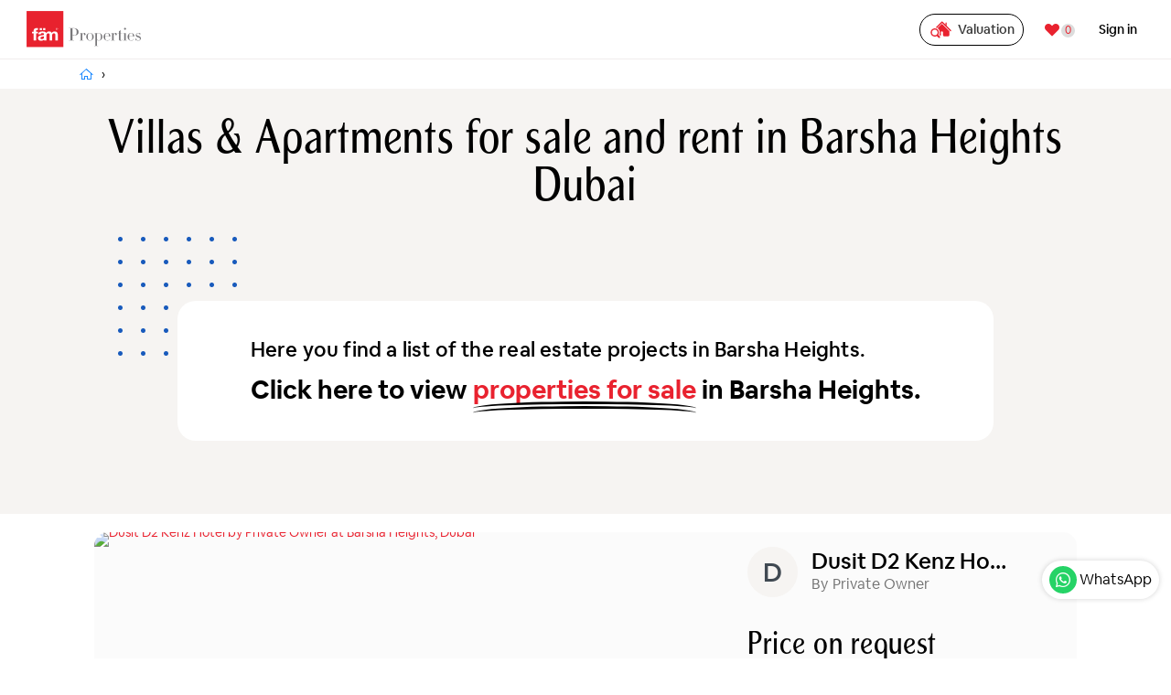

--- FILE ---
content_type: text/html;charset=utf-8
request_url: https://famproperties.com/dubai-areas/al-thanyah-first
body_size: 35777
content:
<!DOCTYPE html>
<html class="no-js  page-135 app-DUBAI" lang="en" >
<head>
  <meta name="yandex-verification" content="9e50c7716b391b0e" />
  <base href="/">
  <meta name="viewport" content="width=device-width, initial-scale=1.0, maximum-scale=1.0, user-scalable=no">
  <meta http-equiv="x-ua-compatible" content="IE=edge" />
  <meta charset="utf-8">
  <meta name="p:domain_verify" content="e6f71f9b5449d59b7ac11cfc9229832e"/>
  <title>Villas & Apartments for sale and rent in Barsha Heights Dubai</title>
  <meta name="Description" content="Find properties for sale & rent in Barsha Heights Dubai. Full property details with video tours, floor plans, payment plans and sizes. Book free viewing today!" />
  <meta name="robots" content="follow,index">
  <meta name="country" content="UAE">
  <meta name="Language" content="en">
  <meta name="Updated Date" content="">
  
  <!-- Global site tag (gtag.js) - Google Analytics -->
<script async src="https://www.googletagmanager.com/gtag/js?id=UA-22391147-1"></script>  
  <script>(function(w,d,s,l,i){w[l]=w[l]||[];w[l].push({'gtm.start':
new Date().getTime(),event:'gtm.js'});var f=d.getElementsByTagName(s)[0],
j=d.createElement(s),dl=l!='dataLayer'?'&l='+l:'';j.async=true;j.src=
'https://www.googletagmanager.com/gtm.js?id='+i+dl;f.parentNode.insertBefore(j,f);
})(window,document,'script','dataLayer','GTM-W25M7BP');</script>
  <base href="/property/r/dubai/" />
<link rel="stylesheet" href="/i/app_ui/css/Core.min.css?v=24.1.3" type="text/css" />
<link rel="stylesheet" href="/i/app_ui/css/Theme-Standard.min.css?v=24.1.3" type="text/css" />
<link rel="stylesheet" href="/plugins/interCountryCode/css/intlTelInput.css" type="text/css" />

  <link rel="stylesheet" href="/i/libraries/font-apex/2.3/css/font-apex.min.css?v=24.1.3" type="text/css" />
<link rel="stylesheet" href="/i/themes/theme_42/23.2/css/Core.min.css?v=24.1.3" type="text/css" />

  
  <link rel="stylesheet" href="r/property/194/files/theme/42/v64/11701448752797246343.css" type="text/css" />

  <link rel="stylesheet" href="/assets/famproperties/dist/css/all.min.css?v=2.63" type="text/css" />

  <style type="text/css">
.project-status h4{
    padding-top: 4px !important;
    margin:0px !important;
    white-space: nowrap;
    text-overflow: ellipsis;
    overflow: hidden;
}
.border-right-bg{
    border-right: 1px solid #f6f4f2!important;
}
.flex-col {
    flex-direction: column;
}
@media(min-width:992px){
    .padding-left-lg-lg{
        padding-left: 32px;
    }
}
.grey-wrapper-bg{
    width:100%;
    float:left;
    padding:80px 75px;	 
    position:relative;		
}
.grey-wrapper-bg:before { 
    content:'';
    width:140px;
    height:140px;
    position:absolute;
    left:0;
    top:0;
    background-image:radial-gradient(#185abc 2px,transparent 3px);
    background-size:25px 25px; 
    background-position:0 0,100px 100px;		
}
.white-wrapper{ 
    width:100%;	
    background-color:#fff !important;
    color:#000;
    padding:40px;
    border-radius:20px;	
    display:flex;
    flex-direction:row;
    justify-content:space-around;
    align-items:center;
    position:relative;
}
.white-wrapper p {
   font-size:22px;
   line-height:26px;
   font-weight:600;
    margin:0;	
}
.white-wrapper .fa{
   font-size:36px; 
   font-weight:700;	
}
.white-wrapper .wrapper-heading {
    font-size: 28px;
    line-height: 32px;
    font-weight: 900;
    margin-top: 15px;
}
.wrapper-heading a.underline {
    position: relative;
    color: #e9222f;
}
.wrapper-heading a.underline:before{
  content:'';
    position:absolute;
    left:0;
    bottom:-10px;
  border-top:3px solid #000;
  border-radius:50%;
  width:100%;
  height:15px;	 
}
.wrapper-heading a.underline:after{
  content:'';
    position:absolute;
    left:0;
    bottom:-15px;
  border-top:3px solid #000;
  border-radius:50%;
  width:100%;
  height:15px;	 
}
@media(max-width:768px){
.grey-wrapper-bg{
    padding:50px 25px 25px 50px;	 		
}
.white-wrapper {
    padding: 16px;
}
.white-wrapper p {
    font-size: 14px;
    line-height: 16px;
}
.white-wrapper .fa{
   font-size:36px; 
   font-weight:700;	
}
.white-wrapper .wrapper-heading {
    font-size: 20px;
    line-height: 26px;
    margin-top: 10px;
    font-weight: 600;
}
.white-wrapper .fa{
   font-size:28px; 
}
}
</style>

  <link rel="apple-touch-icon" href="r/property/194/files/static/v37/icons/app-icon-192.png" /><link rel="icon" href="r/property/194/files/static/v37/icons/app-icon-32.png" />
  <meta property="og:title" content="Villas & Apartments for sale and rent in Barsha Heights Dubai" />
<meta property="og:description" content="Find properties for sale & rent in Barsha Heights Dubai. Full property details with video tours, floor plans, payment plans and sizes. Book free viewing today!" />
<meta property="og:image" content="https://famproperties.com/property/area_image/-.jpg" />
<meta property="og:type" content="website"/>
<span itemtype="http://schema.org/Product" itemscope>
<meta itemprop="mpn" content="021212" />
<meta itemprop="name" content="Villas & Apartments for sale and rent in Barsha Heights Dubai" />
<link itemprop="image" href="https://famproperties.com/property/area_image/-.jpg" />
<meta itemprop="description" content="All apartments and villas projects in  with sales property prices, floor plans, payment plans, brochure and exclusive photos & videos. Contact for free consultation." />
<span itemprop="offers" itemtype="http://schema.org/Offer" itemscope>
<link itemprop="url" href="https://famproperties.com" />
<meta itemprop="availability" content="https://schema.org/InStock" />
<meta itemprop="priceCurrency" content="AED" />
<meta itemprop="itemCondition" content="https://schema.org/NewCondition" />
<meta itemprop="price" content="0.00" />
<meta itemprop="priceValidUntil" content="15-06-2025" />
</span>
<span itemprop="aggregateRating" itemtype="http://schema.org/AggregateRating" itemscope>
<meta itemprop="reviewCount" content="21440" />
<meta itemprop="ratingValue" content="5" />
</span>
<span itemprop="review" itemtype="http://schema.org/Review" itemscope>
<span itemprop="author" itemtype="http://schema.org/Organization" itemscope>
<meta itemprop="name" content="fam Properties" />
</span>
<span itemprop="reviewRating" itemtype="http://schema.org/Rating" itemscope>
<meta itemprop="ratingValue" content="5" />
<meta itemprop="bestRating" content="5" />
</span>
</span>
<meta itemprop="sku" content="1" />
<span itemprop="brand" itemtype="http://schema.org/Brand" itemscope>
<meta itemprop="name" content="fam properties" />
</span>
</span>
<PageMap>
    <DataObject type="thumbnail">
      <Attribute name="src" value="https://famproperties.com/assets/famproperties/images/business-bay-dubai/business-bay-dubai-binghatti-residences.jpg"/>
      <Attribute name="width" value="1267"/>
      <Attribute name="height" value="844"/>
    </DataObject>
  </PageMap>
<meta name="thumbnail" content="https://famproperties.com/assets/famproperties/images/business-bay-dubai/business-bay-dubai-binghatti-residences.jpg" />
<meta http-equiv="Content-Type" content="text/html; charset=utf-8" />
<meta http-equiv="Pragma" content="no-cache" /><meta http-equiv="Expires" content="-1" /><meta http-equiv="Cache-Control" content="no-cache" />
  <link rel="stylesheet" href="../jqplugins/swiper/css/swiper.min.css" type="text/css">
  <meta name="viewport" content="width=device-width, initial-scale=1.0, maximum-scale=1.0, user-scalable=no"/>
</head>
<body class="master-ds_v8 t-PageBody t-PageBody--hideLeft t-PageBody--hideActions no-anim t-PageTemplate--standard area-detail-bg  apex-top-nav apex-icons-fontapex apex-theme-vita-v1"   id="t_PageBody">
<script>
  window.dataLayer = window.dataLayer || [];
  function gtag(){dataLayer.push(arguments);}
  gtag('js', new Date());

  gtag('config', 'UA-22391147-1');
gtag('config', 'AW-1011239912');
</script>     
<form role="none" action="wwv_flow.accept?p_context=dubai/dld-areas-detail/3157859328603" method="post" name="wwv_flow" id="wwvFlowForm" data-oj-binding-provider="none" novalidate >
<input type="hidden" name="p_flow_id" value="194" id="pFlowId" /><input type="hidden" name="p_flow_step_id" value="135" id="pFlowStepId" /><input type="hidden" name="p_instance" value="3157859328603" id="pInstance" /><input type="hidden" name="p_page_submission_id" value="Mjk3OTQ5ODQzMTMzNDY5MDY0NTcyMzMxMzI2MzQ3NDgyMzIzMTAx&#x2F;1wg33-J47XTKOHo0xs-g9OBXbRA9EeDhUyFc26uO0S8" id="pPageSubmissionId" /><input type="hidden" name="p_request" value="" id="pRequest" /><input type="hidden" name="p_reload_on_submit" value="A" id="pReloadOnSubmit" /><input type="hidden" value="dubai&#x2F;dld-areas-detail&#x2F;3157859328603" id="pContext" /><input type="hidden" value="297949843133469064572331326347482323101" id="pSalt" />
 <header class="t-Header" id="t_Header" role="banner">
    <input type="hidden" name="P0_SEARCH_STATUS" id="P0_SEARCH_STATUS" value="0"><input type="hidden" name="P0_WAPP_MESSAGE" id="P0_WAPP_MESSAGE" value="Hi fam team , I would like to have a consultation session. Please assist me! Thanks"><input type="hidden" name="P0_WAPP_APPEND" id="P0_WAPP_APPEND" value="| Area: Barsha Heights."><input type="hidden" name="P0_SEARCH_CLICKED" id="P0_SEARCH_CLICKED" value=""><input type="hidden" name="P0_PAGE_URL" id="P0_PAGE_URL" value=""><input type="hidden" name="P0_URL" id="P0_URL" value=""><input type="hidden" name="P0_DEAL" id="P0_DEAL" value=""><input type="hidden" name="P0_SEARCH_URL" id="P0_SEARCH_URL" value=""><input type="hidden" name="P0_SOURCE" id="P0_SOURCE" value=""><input type="hidden" name="P0_CHANNEL" id="P0_CHANNEL" value="8"><input type="hidden" name="P0_LISTING" id="P0_LISTING" value=""><input type="hidden" name="P0_SUB_CHANNEL" id="P0_SUB_CHANNEL" value="8"><input type="hidden" name="P0_PROJECT_ID" id="P0_PROJECT_ID" value=""><input type="hidden" name="P0_ADWORD_CLICK_ID" id="P0_ADWORD_CLICK_ID" value=""><input type="hidden" name="P0_SAVE_SEARCH" id="P0_SAVE_SEARCH" value=""><input type="hidden" name="P0_SAVE_SEARCH_SET" id="P0_SAVE_SEARCH_SET" value=""><input type="hidden" name="P0_MSG" id="P0_MSG" value=""><input type="hidden" name="P0_REG_VERIFICATION" id="P0_REG_VERIFICATION" value=""><input type="hidden" name="P0_AREA_URL" id="P0_AREA_URL" value="barsha-heights-dubai"><input type="hidden" name="P0_SELECT" id="P0_SELECT" value=""><input type="hidden" name="P0_SELECT_COUNT" id="P0_SELECT_COUNT" value="0"><input type="hidden" name="P0_LISTING_ID" id="P0_LISTING_ID" value=""><input type="hidden" name="P0_DEVELOPER_ONLY" id="P0_DEVELOPER_ONLY" value="N"><input type="hidden" name="P0_SIGN_URL" id="P0_SIGN_URL" value=""><input type="hidden" name="P0_LANGUAGE" id="P0_LANGUAGE" value="5"><input type="hidden" name="P0_SEARCH_LABEL" id="P0_SEARCH_LABEL" value="Search"><input type="hidden" data-for="P0_SEARCH_LABEL" value="BTM__ilikO8OWRSJlNEtB9BcCEWtaaWYe4wdm--JbOY"><input type="hidden" name="P0_ENQUIRE_LABEL" id="P0_ENQUIRE_LABEL" value="Enquire now"><input type="hidden" data-for="P0_ENQUIRE_LABEL" value="a92H0yj51yLE1QvNExxvrebhLD9gMWO66S63m1o0khc"><input type="hidden" name="P0_CTA_PLACEMENTS" id="P0_CTA_PLACEMENTS" value="Enquire now"><input type="hidden" name="P0_COUNTRY" id="P0_COUNTRY" value=""><input type="hidden" name="P0_CITY" id="P0_CITY" value=""><style>
  .header-cta .t-Button:hover {
    background-color: #000;
    color: #fff;
  }

  .animate-title {
    animation-name: slideUp;
    animation-direction: upward;
    animation-timing-function: linear;
    animation-duration: .8s;
  }

  .intl-tel-input .country-list {
    z-index: 3 !important;
  }

  .whatsapp-popup .t-Form-labelContainer {
    text-align: left !important;
  }

  .wa-popup-label {
    color: #000;
    font-size: 16px;
    line-height: 34px;
    font-weight: 700;
    padding-left: 0 !important;
  }

  .iti--container {
    z-index: 99999;
  }

  @keyframes slideUp {
    0% {
      transform: translateY(50%);
      opacity: 0;
    }

    100% {
      transform: translateY(0%);
      opacity: 1;
    }
  }

  @-webkit-keyframes slideUp {
    0% {
      -webkit-transform: translateY(50%);
      opacity: 0;
    }

    100% {
      -webkit-transform: translateY(0%);
      opacity: 1;
    }
  }

  .custom-mobile-field .text_field {
    height: 52px;
  }

  #preferences {
    height: auto !important;
  }

  .custom-breadcrumb .t-Breadcrumb-item:first-child:before {
    visibility: hidden;
    display: none !important;
  }

  .custom-breadcrumb .t-Breadcrumb-item:first-child a:before {
    content: "\f015";
    color: #007bff !important;
    font-family: 'Font APEX Small';
  }

  .master-ds_v8 .t-Breadcrumb-item a {
    color: #007bff !important;
  }

  .master-ds_v8 .t-Breadcrumb-item:last-child .t-Breadcrumb-label {
    font-weight: 400 !important;
  }

  .custom-breadcrumb .t-Breadcrumb-item:first-child:after {
    visibility: visible !important;
  }

  .custom-breadcrumb .t-Breadcrumb-item:first-child a {
    display: flex;
    position: relative;
    visibility: visible;
    cursor: pointer;
    width: 16px;
    height: 16px;
    text-decoration: none;
  }

  .menu-icon .fa {
    color: #000;
  }

  .preferences {
    border: 2px solid #000;
    padding: 10px;
    margin: 0px 0 0 14px;
    display: block;
    text-align: center;
    border-radius: 10px;
    cursor: pointer;
  }

  .custom-breadcrumb .t-Breadcrumb-item:first-child a .t-Breadcrumb-label {
    visibility: hidden;
  }

  .whatsapp-popup .t-Form-itemWrapper .text_field {
    padding-left: 100px !important;
  }

  .popular-searches .t-LinksList-link:hover {
    background: #efefef;
  }

  @media (max-width: 768px) {
    .closeMarquiz {
      background-color: #e3e3e3 !important;
      border-radius: 20px;
      top: 10px;
      right: 10px;
      color: #4e4e4e !important;
      font-size: 18px;
      padding: 12px 20px;
      position: absolute !important;
      bottom: 12px;
      top: auto;
      left: 10px;
      right: auto;
      width: auto;
      height: auto;
    }

    .closeMarquiz:before {
      content: "Close";
      font-family: 'circular' !important;
    }

    .footer-links-bg {
      margin-top: 0px !important;
    }

    .off-listing .t-Card-title {
      display: flex;
    }
  }
</style>


<!-- Google tag (gtag.js) -->
<script async src="https://www.googletagmanager.com/gtag/js?id=G-3RRTXWHSW6"></script>
<script>
  window.dataLayer = window.dataLayer || [];
  function gtag(){dataLayer.push(arguments);}
  gtag('js', new Date());

  gtag('config', 'G-3RRTXWHSW6');
</script>
    <div class="t-Header-branding">
      <div class="t-Header-logo">
        <a href="https://famproperties.com"
          class="t-Header-logo-link famGreyLogo"><img src="/assets/famproperties/images/logo/fam.svg" width="150px" alt="f&#228;m Properties"/></a>
        <a href="https://famproperties.com"
          class="t-Header-logo-link famWhiteLogo"><img src="/assets/famproperties/images/logo/fam-white.svg" width="150px" alt="f&#228;m Properties"/></a>  
      </div>
      <div class="header-shortlist-btn hidden-sm-up">
        <a
          href="javascript:famscripts.shortlist.openShotlistDialog();"><span class="t-Icon fa fa fa-heart-o u-color-2-text" aria-hidden="true"></span><span class="scount u-color-2-text" id="btn-short">0</span></a>
      </div>
      <div class="menu-icon">
        <svg fill="#000000" width="20px" height="20px" viewBox="0 -2 28 28" xmlns="http://www.w3.org/2000/svg"><g id="SVGRepo_bgCarrier" stroke-width="0"></g><g id="SVGRepo_tracerCarrier" stroke-linecap="round" stroke-linejoin="round"></g><g id="SVGRepo_iconCarrier"><path d="m5.216 11.998c0 1.44-1.168 2.608-2.608 2.608s-2.608-1.168-2.608-2.608 1.168-2.608 2.608-2.608 2.608 1.168 2.608 2.608z"></path><path d="m5.216 2.608c0 1.44-1.168 2.608-2.608 2.608s-2.608-1.168-2.608-2.608 1.168-2.608 2.608-2.608 2.608 1.168 2.608 2.608z"></path><path d="m5.216 21.389c0 1.44-1.168 2.608-2.608 2.608s-2.608-1.168-2.608-2.608 1.168-2.608 2.608-2.608 2.608 1.168 2.608 2.608z"></path><path d="m9.794 0h15.247c1.441 0 2.61 1.168 2.61 2.61s-1.168 2.61-2.61 2.61h-15.247c-1.441 0-2.61-1.168-2.61-2.61s1.168-2.61 2.61-2.61z"></path><path d="m9.794 9.39h15.247c1.441 0 2.61 1.168 2.61 2.61s-1.168 2.61-2.61 2.61h-15.247c-1.441 0-2.61-1.168-2.61-2.61s1.168-2.61 2.61-2.61z"></path><path d="m9.794 18.781h15.247c1.441 0 2.61 1.168 2.61 2.61s-1.168 2.61-2.61 2.61h-15.247c-1.441 0-2.61-1.168-2.61-2.61s1.168-2.61 2.61-2.61z"></path></g></svg>
      </div>
      <div class="header-navigation">
        <div class="t-Header-nav">
          <div class="t-MenuBar js-showSubMenuIcons js-addActions js-showSubMenuIcons" id="135_menubar"><ul style="display:none"><li data-id="" data-disabled="" data-hide="" data-shortcut="" data-icon=""><a href="/new-projects-dubai" title="" target="">New Projects</a></li><li data-id="" data-disabled="" data-hide="" data-shortcut="" data-icon="fa&#x20;fa-home"><a href="" title="" target="">Buy</a><ul><li data-id="" data-disabled="" data-hide="" data-shortcut="" data-icon=""><a href="/apartments-for-sale-in-dubai" title="" target="">Apartments in Dubai</a></li><li data-id="" data-disabled="" data-hide="" data-shortcut="" data-icon=""><a href="/villas-for-sale-in-dubai" title="" target="">Villas in Dubai</a></li><li data-id="" data-disabled="" data-hide="" data-shortcut="" data-icon=""><a href="/townhouses-for-sale-in-dubai" title="" target="">Townhouses in Dubai</a></li><li data-id="" data-disabled="" data-hide="" data-shortcut="" data-icon=""><a href="/properties-for-sale-in-dubai" title="" target="">Properties in Dubai</a></li><li data-current="true" data-id="" data-disabled="" data-hide="" data-shortcut="" data-icon=""><a href="/plots-for-sale-in-dubai" title="" style="pointer-events: none;"" target="">Plots in Dubai</a><ul><li data-id="" data-disabled="" data-hide="" data-shortcut="" data-icon=""><a href="/residential-plots-for-sale-in-dubai" title="" target="">Residential plots</a></li></ul></li><li data-current="true" data-id="" data-disabled="" data-hide="" data-shortcut="" data-icon=""><a href="" title="" style="pointer-events: none;"" target="">Furnished properties for sale</a><ul><li data-id="" data-disabled="" data-hide="" data-shortcut="" data-icon=""><a href="/furnished-apartments-for-sale/studio" title="" target="">Furnished studio</a></li><li data-id="" data-disabled="" data-hide="" data-shortcut="" data-icon=""><a href="/furnished-apartments-for-sale/1-bedroom" title="" target="">Furnished 1-bed</a></li><li data-id="" data-disabled="" data-hide="" data-shortcut="" data-icon=""><a href="/furnished-apartments-for-sale/2-bedroom" title="" target="">Furnished 2-bed</a></li><li data-id="" data-disabled="" data-hide="" data-shortcut="" data-icon=""><a href="/furnished-apartments-for-sale/3-bedroom" title="" target="">Furnished 3-bed</a></li><li data-id="" data-disabled="" data-hide="" data-shortcut="" data-icon=""><a href="/furnished-apartments-for-sale/4-bedroom" title="" target="">Furnished 4-bed</a></li></ul></li></ul></li><li data-id="" data-disabled="" data-hide="" data-shortcut="class="primary"" data-icon="fa&#x20;fa-key"><a href="" title="" style="pointer-events: none;"" target="">Rent</a><ul><li data-id="" data-disabled="" data-hide="" data-shortcut="" data-icon=""><a href="/apartments-for-rent-in-dubai" title="" target="">Apartments in Dubai</a></li><li data-id="" data-disabled="" data-hide="" data-shortcut="" data-icon=""><a href="/villas-for-rent-in-dubai" title="" target="">Villas in Dubai</a></li><li data-id="" data-disabled="" data-hide="" data-shortcut="" data-icon=""><a href="/townhouses-for-rent-in-dubai" title="" target="">Townhouses in Dubai</a></li><li data-id="" data-disabled="" data-hide="" data-shortcut="" data-icon=""><a href="/properties-for-rent-in-dubai" title="" target="">Properties for rent</a></li><li data-current="true" data-id="" data-disabled="" data-hide="" data-shortcut="" data-icon=""><a href="" title="" style="pointer-events: none;"" target="">Furnished properties for rent</a><ul><li data-id="" data-disabled="" data-hide="" data-shortcut="" data-icon=""><a href="/furnished-apartments-for-rent/studio" title="" target="">Furnished studio</a></li><li data-id="" data-disabled="" data-hide="" data-shortcut="" data-icon=""><a href="/furnished-apartments-for-rent/1-bedroom" title="" target="">Furnished 1-bed</a></li><li data-id="" data-disabled="" data-hide="" data-shortcut="" data-icon=""><a href="/furnished-apartments-for-rent/2-bedroom" title="" target="">Furnished 2-bed</a></li><li data-id="" data-disabled="" data-hide="" data-shortcut="" data-icon=""><a href="/furnished-apartments-for-rent/3-bedroom" title="" target="">Furnished 3-bed</a></li><li data-id="" data-disabled="" data-hide="" data-shortcut="" data-icon=""><a href="/furnished-apartments-for-rent/4-bedroom" title="" target="">Furnished 4-bed</a></li></ul></li></ul></li><li data-id="" data-disabled="" data-hide="" data-shortcut="" data-icon=""><a href="" title="" target="">Luxe</a><ul><li data-id="" data-disabled="" data-hide="" data-shortcut="" data-icon=""><a href="/luxury-projects-dubai" title="" target="">Luxury projects</a></li><li data-id="" data-disabled="" data-hide="" data-shortcut="" data-icon=""><a href="/ultra-luxury-projects-dubai" title="" target="">Ultra luxury projects</a></li><li data-current="true" data-id="" data-disabled="" data-hide="" data-shortcut="" data-icon=""><a href="" title="" style="pointer-events: none;"" target="">Luxury properties for sale</a><ul><li data-id="" data-disabled="" data-hide="" data-shortcut="" data-icon=""><a href="/luxury-apartments-for-sale-dubai" title="" target="">Apartments</a></li><li data-id="" data-disabled="" data-hide="" data-shortcut="" data-icon=""><a href="/luxury-villas-for-sale-dubai" title="" target="">Villas</a></li><li data-id="" data-disabled="" data-hide="" data-shortcut="" data-icon=""><a href="/luxury-homes-for-sale-dubai" title="" target="">Homes</a></li><li data-id="" data-disabled="" data-hide="" data-shortcut="" data-icon=""><a href="/luxury-penthouses-for-sale-dubai" title="" target="">Penthouses</a></li></ul></li><li data-current="true" data-id="" data-disabled="" data-hide="" data-shortcut="" data-icon=""><a href="" title="" style="pointer-events: none;"" target="">Luxury properties for rent</a><ul><li data-id="" data-disabled="" data-hide="" data-shortcut="" data-icon=""><a href="/luxury-apartments-for-rent-dubai" title="" target="">Apartments</a></li><li data-id="" data-disabled="" data-hide="" data-shortcut="" data-icon=""><a href="/luxury-villas-for-rent-dubai" title="" target="">Villas</a></li><li data-id="" data-disabled="" data-hide="" data-shortcut="" data-icon=""><a href="/luxury-homes-for-rent-dubai" title="" target="">Homes</a></li><li data-id="" data-disabled="" data-hide="" data-shortcut="" data-icon=""><a href="/luxury-penthouses-for-rent-dubai" title="" target="">Penthouses</a></li></ul></li><li data-id="" data-disabled="" data-hide="" data-shortcut="" data-icon=""><a href="/dubai-branded-residences" title="" target="">Dubai Branded Residences </a></li></ul></li><li data-id="" data-disabled="" data-hide="" data-shortcut="" data-icon=""><a href="" title="" target="">Commercial</a><ul><li data-id="" data-disabled="" data-hide="" data-shortcut="" data-icon=""><a href="/offices-for-sale-in-dubai" title="" target="">Offices for sale</a></li><li data-id="" data-disabled="" data-hide="" data-shortcut="" data-icon=""><a href="/offices-for-rent-in-dubai" title="" target="">Offices for rent</a></li><li data-id="" data-disabled="" data-hide="" data-shortcut="" data-icon=""><a href="/shops-for-sale-in-dubai" title="" target="">Shops for sale</a></li><li data-id="" data-disabled="" data-hide="" data-shortcut="" data-icon=""><a href="/shops-for-rent-in-dubai" title="" target="">Shops for rent</a></li><li data-id="" data-disabled="" data-hide="" data-shortcut="" data-icon=""><a href="/commercial-plots-for-sale-in-dubai" title="" target="">Plots for sale</a></li></ul></li><li data-id="" data-disabled="" data-hide="" data-shortcut="" data-icon=""><a href="/list-your-property-in-dubai" title="" target="">Sell</a></li><li data-id="" data-disabled="" data-hide="" data-shortcut="" data-icon=""><a href="/top-real-estate-brokers" title="" target="">Agents</a></li><li data-id="" data-disabled="" data-hide="" data-shortcut="" data-icon=""><a href="/services" title="" target="">Services</a></li><li data-id="" data-disabled="" data-hide="" data-shortcut="" data-icon="fa&#x20;fa-line-chart"><a href="" title="" target="">Trends</a><ul><li data-id="" data-disabled="" data-hide="" data-shortcut="" data-icon=""><a href="/top-property-investment-areas-dubai-map" title="" target="">Investment Map</a></li><li data-id="" data-disabled="" data-hide="" data-shortcut="" data-icon=""><a href="/dubai-real-estate-investment-analysis" title="" target="">Investment Analysis</a></li><li data-id="" data-disabled="" data-hide="" data-shortcut="" data-icon=""><a href="/best-property-investments-in-dubai" title="" target="">Top Investment Areas</a></li><li data-id="" data-disabled="" data-hide="" data-shortcut="" data-icon=""><a href="/dubai-real-estate-projects-location-map" title="" target="">Dubai Projects Map</a></li><li data-id="" data-disabled="" data-hide="" data-shortcut="" data-icon=""><a href="/list-of-new-development-projects-in-dubai" title="" target="">New Developments</a></li><li data-id="" data-disabled="" data-hide="" data-shortcut="" data-icon=""><a href="/dubai-population" title="" target="">Dubai population</a></li><li data-id="" data-disabled="" data-hide="" data-shortcut="" data-icon=""><a href="/loan-mortgage-calculator-dubai" title="" target="">Calculator</a></li><li data-id="" data-disabled="" data-hide="" data-shortcut="" data-icon=""><a href="" title="" target="">Projects</a><ul><li data-id="" data-disabled="" data-hide="" data-shortcut="" data-icon=""><a href="/tallest-buildings-in-dubai" title="" target="">Landmark Towers in Dubai</a></li><li data-id="" data-disabled="" data-hide="" data-shortcut="" data-icon=""><a href="/real-estate-projects-dubai" title="" target="">All Projects</a></li></ul></li><li data-id="" data-disabled="" data-hide="" data-shortcut="" data-icon=""><a href="" title="" target="">Market Performance</a><ul><li data-id="" data-disabled="" data-hide="" data-shortcut="" data-icon=""><a href="/dubai-real-estate-performances" title="" target="">Market Performance</a></li><li data-id="" data-disabled="" data-hide="" data-shortcut="" data-icon=""><a href="/dubai-property-prices-2024" title="" target="">Dubai Property Prices 2025</a></li><li data-id="" data-disabled="" data-hide="" data-shortcut="" data-icon=""><a href="/dubai-property-price-index-2024" title="" target="">Property Price Index</a></li><li data-id="" data-disabled="" data-hide="" data-shortcut="" data-icon=""><a href="/dubai-in-numbers" title="" target="">Dubai Market in Numbers</a></li></ul></li><li data-id="" data-disabled="" data-hide="" data-shortcut="" data-icon=""><a href="" title="" target="">Transactions &amp; Supply</a><ul><li data-id="" data-disabled="" data-hide="" data-shortcut="" data-icon=""><a href="/sales" title="" target="">Projects Sales Transactions</a></li><li data-id="" data-disabled="" data-hide="" data-shortcut="" data-icon=""><a href="/dubai-real-estate-prices" title="" target="">Sold Properties</a></li><li data-id="" data-disabled="" data-hide="" data-shortcut="" data-icon=""><a href="/dubai-property-supply" title="" target="">Property Supply</a></li><li data-id="" data-disabled="" data-hide="" data-shortcut="" data-icon=""><a href="/dubai-projects-construction-progress" title="" target="">Projects Status</a></li></ul></li><li data-id="" data-disabled="" data-hide="" data-shortcut="" data-icon=""><a href="/dubai-property-market-monthly-update" title="" target="">Monthly Market Updates</a></li><li data-id="" data-disabled="" data-hide="" data-shortcut="" data-icon=""><a href="/dubai-property-market-quarterly-update" title="" target="">Quarterly Market  Updates</a></li><li data-id="" data-disabled="" data-hide="" data-shortcut="" data-icon=""><a href="/dubai-property-market-yearly-update" title="" target="">Yearly Market Updates</a></li></ul></li><li data-id="" data-disabled="" data-hide="" data-shortcut="" data-icon=""><a href="" title="" target="">Explore</a><ul><li data-id="" data-disabled="" data-hide="" data-shortcut="" data-icon=""><a href="/best-area-to-buy-property-in-dubai" title="" target="">Areas</a></li><li data-id="" data-disabled="" data-hide="" data-shortcut="" data-icon=""><a href="/developers" title="" target="">Developers</a></li></ul></li><li data-id="" data-disabled="" data-hide="" data-shortcut="" data-icon=""><a href="" title="" target="">More</a><ul><li data-id="" data-disabled="" data-hide="" data-shortcut="" data-icon=""><a href="/real-estate-jobs-dubai" title="" target="">Careers</a></li><li data-id="" data-disabled="" data-hide="" data-shortcut="" data-icon=""><a href="/blog" title="" target="">News</a></li><li data-id="" data-disabled="" data-hide="" data-shortcut="" data-icon=""><a href="/dubai-real-estate-guides" title="" target="">Guides</a></li><li data-id="" data-disabled="" data-hide="" data-shortcut="" data-icon=""><a href="" title="" style="pointer-events: none;"" target="">About fäm</a><ul><li data-id="" data-disabled="" data-hide="" data-shortcut="" data-icon=""><a href="/contact-dubai-real-estate-agency" title="" target="">Contact Us</a></li><li data-id="" data-disabled="" data-hide="" data-shortcut="" data-icon=""><a href="/dubai-real-estate-broker" title="" target="">About us </a></li></ul></li><li data-id="" data-disabled="" data-hide="" data-shortcut="" data-icon=""><a href="/advice" title="" target="">FAQs</a></li><li data-id="" data-disabled="" data-hide="" data-shortcut="" data-icon=""><a href="/why-to-invest-in-dubai" title="" target="">Why Invest in Dubai?</a></li></ul></li></ul></div>
          
        </div>
      </div>
      <div class="t-Header-navBar">
        <div class="header-cta hidden-md-down">
          
          <a href="/property-valuation-dubai" title="Valuation" class="t-Button t-Button--large">
            <svg xmlns="http://www.w3.org/2000/svg" xmlns:xlink="http://www.w3.org/1999/xlink" fill="#e9222f"
              version="1.1" id="Capa_1" width="64px" height="64px" viewBox="-6.62 -6.62 79.44 79.44"
              xml:space="preserve" transform="rotate(0)">
              <g id="SVGRepo_bgCarrier" stroke-width="0" />
              <g id="SVGRepo_tracerCarrier" stroke-linecap="round" stroke-linejoin="round" stroke="#CCCCCC"
                stroke-width="0.926814" />
              <g id="SVGRepo_iconCarrier">
                <g>
                  <g>
                    <path
                      d="M65.597,34.7L51.779,20.884v-9.112c0-1.136-0.92-2.057-2.058-2.057c-1.135,0-2.056,0.921-2.056,2.057v5.001l-9.748-9.748 c-0.803-0.802-2.104-0.802-2.906,0L16.146,25.892c1.547,0.269,3.021,0.754,4.386,1.427l15.935-15.934l26.225,26.223 c0.398,0.4,0.926,0.603,1.453,0.603c0.523,0,1.051-0.199,1.451-0.603C66.402,36.805,66.402,35.504,65.597,34.7z" />
                    <path
                      d="M59.716,37.06L37.921,15.264c-0.388-0.385-0.908-0.603-1.453-0.603c-0.546,0-1.067,0.218-1.453,0.603l-12.93,12.932 c4.533,2.893,7.55,7.963,7.55,13.729c0,2.404-0.527,4.754-1.539,6.903l3.626,3.627c0.113,0.112,0.217,0.23,0.319,0.353 c0.708-0.881,1.098-1.967,1.098-3.104v-7.812c0-1.896,1.453-3.48,3.33-3.658c1.877,0.178,3.33,1.762,3.33,3.658v7.812 c0,1.252,0.473,2.45,1.325,3.372c0.938,1.017,2.267,1.599,3.646,1.599h10.637c2.74,0,4.971-2.229,4.971-4.971V39.066 c0-0.312-0.03-0.628-0.092-0.942C60.203,37.721,60.007,37.351,59.716,37.06z" />
                    <path
                      d="M24.475,49.327c1.417-2.121,2.246-4.668,2.246-7.402c0-7.368-5.993-13.362-13.36-13.362S0,34.556,0,41.925 c0,7.366,5.994,13.357,13.361,13.357c2.4,0,4.65-0.638,6.599-1.75l5.343,5.344c0.602,0.604,1.391,0.902,2.18,0.902 s1.578-0.302,2.179-0.902c1.204-1.203,1.204-3.156,0-4.359L24.475,49.327z M13.361,51.175c-5.1,0-9.25-4.149-9.25-9.25 c0-5.103,4.15-9.25,9.25-9.25s9.25,4.148,9.25,9.25C22.61,47.022,18.46,51.175,13.361,51.175z" />
                  </g>
                </g>
              </g>
            </svg>
            Valuation</a>
        </div>
        <ul class="t-NavigationBar t-NavigationBar--classic" data-mode="classic">
  <!-- <li class="t-NavigationBar-item">
    <span class="t-Button t-Button--icon t-Button--noUI t-Button--header t-Button--navBar t-Button--headerUser">
      <span class="t-Icon a-Icon icon-user"></span>
      <span class="t-Button-label">APEX_PUBLIC_USER</span>
    </span>
  </li>--><li class="t-NavigationBar-item">
  <a class="t-Button t-Button--icon t-Button--header" href="javascript&#x3A;famscripts.shortlist.openShotlistDialog&#x28;&#x29;&#x3B;">
    <span class="t-Icon fa fa-heart u-color-2-text"></span>
    <span class="t-Button-label"><span style ="color :red;" class="scount"  id="btn-short">   0  </span><span class="shortlist_label">Wish List</span></span>
  </a>
</li><li class="t-NavigationBar-item">
  <a class="t-Button t-Button--icon t-Button--header" href="Javascript&#x3A;&#x24;.event.trigger&#x28;&#x22;signInDa&#x22;&#x29;&#x3B;&#x20;">
    <span class="t-Icon "></span>
    <span class="t-Button-label">Sign in <span aria-hidden="true" class="fa fa-sign-out loginBtn"></span></span>
  </a>
</li> 
</ul>
      </div>
      
    </div>
  </header><div class="t-Body">
  
  <div class="t-Body-main">
    <div class="t-Body-title" id="t_Body_title"><div id="R40549896230160386958" class="container-max padding-top-sm padding-bottom-sm"  ><ul class="t-Breadcrumb custom-breadcrumb" itemscope itemtype="https://schema.org/BreadcrumbList">
<li class="t-Breadcrumb-item is-active" itemprop="itemListElement" itemscope
          itemtype="https://schema.org/ListItem" ><a itemprop="item" href="/"/><span class="t-Breadcrumb-label" itemprop="name"></span></a>
                  <meta itemprop="position" content="1" />
                  </li>
</ul>
</div></div>
    <div class="t-Body-content" id="t_Body_content">
      <main id="main" class="t-Body-mainContent">
        <span id="APEX_SUCCESS_MESSAGE" data-template-id="12852170074437372701_S" class="apex-page-success u-hidden"></span><span id="APEX_ERROR_MESSAGE" data-template-id="12852170074437372701_E" class="apex-page-error u-hidden"></span>
        <div class="t-Body-fullContent"></div>
        <div class="t-Body-contentInner"><div class="container">
<div class="row ">
<div class="col col-12 apex-col-auto col-start col-end" ><div id="R13891900937651368559" class=""  ><input type="hidden" name="PROPERTY" id="PROPERTY" value=""><input type="hidden" name="P0_SL_LISTING_IDS" id="P0_SL_LISTING_IDS" value=""><table role="presentation" cellspacing="0" cellpadding="0" border="0" width="100%"><tr><td align="right"><button onclick="void(0);" class="t-Button " type="button" style=display:none id="login"><span class="t-Button-label">Login</span></button></td></tr></table></div></div>
</div><div class="row ">
<div class="col col-12 apex-col-auto col-start col-end" ><div id="R29263172281178783903" class=""  ><input type="hidden" name="P135_H1" id="P135_H1" value="Villas &amp; Apartments for sale and rent in Barsha Heights Dubai"><input type="hidden" data-for="P135_H1" value="N8Ljhn0Z_9ik8UmFlW0PCu9iepALy68AR0M6XUeljHo"><input type="hidden" name="P135_ID" id="P135_ID" value="34"><input type="hidden" data-for="P135_ID" value="eu8bPc5t1gDWnJUeS9x8Lgk05BffhHd3Ng4U8zjBeYs"><input type="hidden" name="P135_DLD_LOCATION_ID" id="P135_DLD_LOCATION_ID" value="31473"><input type="hidden" data-for="P135_DLD_LOCATION_ID" value="5HJ_J3kj4-OqxS-jgoGWHjQJTo7WXcmkBeWhG4eIFG8"><input type="hidden" name="P135_AREA_NAME" id="P135_AREA_NAME" value="Barsha Heights"><input type="hidden" data-for="P135_AREA_NAME" value="m4hcMfpu7tbk2-qK4LTxTcWo3ACd5AmmMk2mGdgfv0U"><input type="hidden" name="P135_AREA_URL" id="P135_AREA_URL" value="al-thanyah-first"><input type="hidden" data-for="P135_AREA_URL" value="sZtY9j1ey7TZ7skAEIYnUaQV0cuMR2sw04PvzFOJ_hw"><input type="hidden" name="P135_IMAGES_ID" id="P135_IMAGES_ID" value=""><input type="hidden" data-for="P135_IMAGES_ID" value="IPbVLSSyf54hvWG66QENXnXhPCAug7XSvSqWb_uN9GY"><input type="hidden" name="P135_CURRENCY_RATE" id="P135_CURRENCY_RATE" value="1"><input type="hidden" name="P135_DEAL" id="P135_DEAL" value="Buy"><input type="hidden" name="P135_DEAL_LABEL" id="P135_DEAL_LABEL" value="sale"></div></div>
</div><div class="row ">
<div class="col col-12 apex-col-auto grey-bg padding-top-lg col-start col-end" ><div id="project" class="container-max u-textCenter"  ><h1>Villas &amp; Apartments for sale and rent in Barsha Heights Dubai</h1>


</div></div>
</div><div class="row off-white-bg">
<div class="col col-12 apex-col-auto col-start col-end" ><div id="R14266490343507016986" class="container-max"  ><div class="container">
<div class="row ">
<div class="col col-12 apex-col-auto col-start col-end" ><div id="R28957180006254747858" class="container-max"  ><div class="grey-wrapper-bg">
<div class="white-wrapper">
<div class="wrapper-content">  
<p>Here you find a list of the real estate projects in Barsha Heights.</p> 
<div class="wrapper-heading">Click here to view <a href="/properties-for-sale-dubai/al-thanyah-first" class="underline"> properties for sale</a> in Barsha Heights. </div>
</div>
</div>  
</div></div></div>
</div>
</div></div></div>
</div><div class="row ">
<div class="col col-12 apex-col-auto white-bg col-start col-end" ><div id="R28671015930943750344" class="container-max"  ><div class="container">
<div class="row ">
<div class="col col-12 apex-col-auto off-listing white-bg col-start col-end" ><div id="project" class="white-bg  shadow-cards"  ><div id="report_28946435441153548874_catch"><ul class="t-Cards t-Cards--animColorFill t-Cards--3cols t-Cards--basic"  id="project_cards" data-region-id="project">

<li class="t-Cards-item #CARD_MODIFIERS#">
  <div class="t-Card">
    <div class="t-Card-wrap">
      <div class="t-Card-icon u-color hide"><span class="t-Icon fa #CARD_ICON#"><span class="t-Card-initials" role="presentation"></span></span></div>
      <div class="t-Card-titleWrap"><h3 class="t-Card-title"></h3><h4 class="t-Card-subtitle">#CARD_SUBTITLE#</h4></div>
      <div class="t-Card-body">
        <div class="t-Card-desc"><!--&lt;div class=&quot;proj-title&quot;&gt;
        &lt;h3&gt;Dusit D2 Kenz Hotel&lt;&#x2F;h3&gt;
        &lt;a href=&quot;&amp;#x2F;barsha-heights-dubai&quot; target=&quot;_blank&quot;&gt;&lt;span class=&quot;proj-sub-title&quot;&gt;&lt;span class=&quot;u-color-2-text fa fa-map-marker&quot; aria-hidden=&quot;true&quot;&gt;&lt;&#x2F;span&gt;Barsha Heights&lt;&#x2F;span&gt;&lt;&#x2F;a&gt;
     &lt;&#x2F;div&gt;-->
<a href="&#x2F;barsha-heights-dubai&#x2F;dusit-d2-kenz-hotel" ><img data-src="https:&#x2F;&#x2F;cloud.famproperties.com&#x2F;project&#x2F;large&#x2F;-909436-160917.jpg" class="lozad" alt="Dusit D2 Kenz Hotel by Private Owner at Barsha Heights, Dubai" title="Dusit D2 Kenz Hotel by Private Owner at Barsha Heights" loading="lazy" /></a></div>
        <div class="t-Card-info"><div class="padding-md">
    <div class="t-Card-title">
    <span class="project-initial">
    <span class="circle">D</span></span>    
    <span class="project-title">
    <a class="main-title" href="&#x2F;barsha-heights-dubai&#x2F;dusit-d2-kenz-hotel" title="Dusit D2 Kenz Hotel">Dusit D2 Kenz Hotel</a>
    <span class="developer">By <a href="#DEVELOPER_LINK#">Private Owner</a></span>
    </span>
    </div>
    
    <div class="col col-12 price padding-top-lg padding-left-none padding-right-none">
    <h3>Price on request</h3>
    </div>
    <div class="col col-12 wrapper padding-left-none padding-right-none padding-bottom-md">
    <h3><span aria-hidden="true" class="fa fa-map-pin-circle"></span>  in Barsha Heights</h3>
    </div>
    <div class="col col-12 views">
    <p class="u-hidden"><span>Type:</span> </p>    
    </div>
    
    </div>
    <div class="card-footer-cta">
    <a href="javascript:openModal('regdialog2')" class="t-Button u-color-10 t-Button--simple t-Button--primary t-Button--icon t-Button--large t-Button--iconLeft"><span aria-hidden="true" class="u-color-15-text t-Icon t-Icon--left fa fa-phone"></span><span class="t-Button-label">Contact</span></a>  
    <a href="&#x2F;barsha-heights-dubai&#x2F;dusit-d2-kenz-hotel" class="t-Button u-color-10 t-Button--simple t-Button--primary t-Button--icon t-Button--large t-Button--iconRight"><span class="t-Button-label">Discover more <span aria-hidden="true" class="u-color-15-text t-Icon t-Icon--right fa fa-share"></span></span></a>     
    </div>    
    
    <span itemscope itemtype="http://schema.org/GatedResidenceCommunity">
        <meta itemprop="name" content="Dusit D2 Kenz Hotel" />
        <meta itemprop="description" content="#DESC_SCHEMA#" />
        <meta itemprop="url" content="https://famproperties.com&#x2F;barsha-heights-dubai&#x2F;dusit-d2-kenz-hotel" />
        <meta itemprop="image" content="https:&#x2F;&#x2F;cloud.famproperties.com&#x2F;project&#x2F;large&#x2F;-909436-160917.jpg"/>
        <meta itemprop="containsPlace" content="Barsha Heights"/>
        <meta itemprop="address" content="Barsha Heights"/>
        <meta itemprop="hasMap" content="https://famproperties.com#LOCATION_MAP_LINK#"/>
        <span itemprop="geo" itemscope itemtype="http://schema.org/GeoCoordinates">
        <meta itemprop="latitude" content="#PROJECT_LAT#"/>
        <meta itemprop="longitude" content="#PROJECT_LNG#"/>
        </span>
    </span></div>
      </div>
      <span class="t-Card-colorFill u-color hide"></span>
    </div>
  </div>
</li>
<li class="t-Cards-item #CARD_MODIFIERS#">
  <div class="t-Card">
    <div class="t-Card-wrap">
      <div class="t-Card-icon u-color hide"><span class="t-Icon fa #CARD_ICON#"><span class="t-Card-initials" role="presentation"></span></span></div>
      <div class="t-Card-titleWrap"><h3 class="t-Card-title"></h3><h4 class="t-Card-subtitle">#CARD_SUBTITLE#</h4></div>
      <div class="t-Card-body">
        <div class="t-Card-desc"><!--&lt;div class=&quot;proj-title&quot;&gt;
        &lt;h3&gt;The Chedi Private Residences&lt;&#x2F;h3&gt;
        &lt;a href=&quot;&amp;#x2F;barsha-heights-dubai&quot; target=&quot;_blank&quot;&gt;&lt;span class=&quot;proj-sub-title&quot;&gt;&lt;span class=&quot;u-color-2-text fa fa-map-marker&quot; aria-hidden=&quot;true&quot;&gt;&lt;&#x2F;span&gt;Barsha Heights&lt;&#x2F;span&gt;&lt;&#x2F;a&gt;
     &lt;&#x2F;div&gt;-->
<a href="&#x2F;barsha-heights-dubai&#x2F;the-chedi-private-residences" ><img data-src="https:&#x2F;&#x2F;cloud.famproperties.com&#x2F;project&#x2F;large&#x2F;-873973-171601.jpg" class="lozad" alt="The Chedi Private Residences by Al Seeb at Barsha Heights, Dubai" title="The Chedi Private Residences by Al Seeb at Barsha Heights" loading="lazy" /></a></div>
        <div class="t-Card-info"><div class="padding-md">
    <div class="t-Card-title">
    <span class="project-initial">
    <span class="circle">T</span></span>    
    <span class="project-title">
    <a class="main-title" href="&#x2F;barsha-heights-dubai&#x2F;the-chedi-private-residences" title="The Chedi Private Residences">The Chedi Private Residences</a>
    <span class="developer">By <a href="#DEVELOPER_LINK#">Al Seeb</a></span>
    </span>
    </div>
    
    <div class="col col-12 price padding-top-lg padding-left-none padding-right-none">
    <h3><span class="u-color-7-text">AED    10,237,986</span></h3>
    </div>
    <div class="col col-12 wrapper padding-left-none padding-right-none padding-bottom-md">
    <h3><span aria-hidden="true" class="fa fa-map-pin-circle"></span>  in Barsha Heights</h3>
    </div>
    <div class="col col-12 views">
    <p class="u-hidden"><span>Type:</span> </p>    
    </div>
    
    </div>
    <div class="card-footer-cta">
    <a href="javascript:openModal('regdialog2')" class="t-Button u-color-10 t-Button--simple t-Button--primary t-Button--icon t-Button--large t-Button--iconLeft"><span aria-hidden="true" class="u-color-15-text t-Icon t-Icon--left fa fa-phone"></span><span class="t-Button-label">Contact</span></a>  
    <a href="&#x2F;barsha-heights-dubai&#x2F;the-chedi-private-residences" class="t-Button u-color-10 t-Button--simple t-Button--primary t-Button--icon t-Button--large t-Button--iconRight"><span class="t-Button-label">Discover more <span aria-hidden="true" class="u-color-15-text t-Icon t-Icon--right fa fa-share"></span></span></a>     
    </div>    
    
    <span itemscope itemtype="http://schema.org/GatedResidenceCommunity">
        <meta itemprop="name" content="The Chedi Private Residences" />
        <meta itemprop="description" content="#DESC_SCHEMA#" />
        <meta itemprop="url" content="https://famproperties.com&#x2F;barsha-heights-dubai&#x2F;the-chedi-private-residences" />
        <meta itemprop="image" content="https:&#x2F;&#x2F;cloud.famproperties.com&#x2F;project&#x2F;large&#x2F;-873973-171601.jpg"/>
        <meta itemprop="containsPlace" content="Barsha Heights"/>
        <meta itemprop="address" content="Barsha Heights"/>
        <meta itemprop="hasMap" content="https://famproperties.com#LOCATION_MAP_LINK#"/>
        <span itemprop="geo" itemscope itemtype="http://schema.org/GeoCoordinates">
        <meta itemprop="latitude" content="#PROJECT_LAT#"/>
        <meta itemprop="longitude" content="#PROJECT_LNG#"/>
        </span>
    </span></div>
      </div>
      <span class="t-Card-colorFill u-color hide"></span>
    </div>
  </div>
</li>
<li class="t-Cards-item #CARD_MODIFIERS#">
  <div class="t-Card">
    <div class="t-Card-wrap">
      <div class="t-Card-icon u-color hide"><span class="t-Icon fa #CARD_ICON#"><span class="t-Card-initials" role="presentation"></span></span></div>
      <div class="t-Card-titleWrap"><h3 class="t-Card-title"></h3><h4 class="t-Card-subtitle">#CARD_SUBTITLE#</h4></div>
      <div class="t-Card-body">
        <div class="t-Card-desc"><!--&lt;div class=&quot;proj-title&quot;&gt;
        &lt;h3&gt;Boutique 7 Hotel &amp; Suites&lt;&#x2F;h3&gt;
        &lt;a href=&quot;&amp;#x2F;barsha-heights-dubai&quot; target=&quot;_blank&quot;&gt;&lt;span class=&quot;proj-sub-title&quot;&gt;&lt;span class=&quot;u-color-2-text fa fa-map-marker&quot; aria-hidden=&quot;true&quot;&gt;&lt;&#x2F;span&gt;Barsha Heights&lt;&#x2F;span&gt;&lt;&#x2F;a&gt;
     &lt;&#x2F;div&gt;-->
<a href="&#x2F;barsha-heights-dubai&#x2F;boutique-7-hotel-suites" ><img data-src="https:&#x2F;&#x2F;cloud.famproperties.com&#x2F;project&#x2F;large&#x2F;-576025-111407.webp" class="lozad" alt="Boutique 7 Hotel &amp; Suites by Aber Properties at Barsha Heights, Dubai" title="Boutique 7 Hotel &amp; Suites by Aber Properties at Barsha Heights" loading="lazy" /></a></div>
        <div class="t-Card-info"><div class="padding-md">
    <div class="t-Card-title">
    <span class="project-initial">
    <span class="circle">B</span></span>    
    <span class="project-title">
    <a class="main-title" href="&#x2F;barsha-heights-dubai&#x2F;boutique-7-hotel-suites" title="Boutique 7 Hotel &amp; Suites">Boutique 7 Hotel &amp; Suites</a>
    <span class="developer">By <a href="#DEVELOPER_LINK#">Aber Properties</a></span>
    </span>
    </div>
    
    <div class="col col-12 price padding-top-lg padding-left-none padding-right-none">
    <h3>Price on request</h3>
    </div>
    <div class="col col-12 wrapper padding-left-none padding-right-none padding-bottom-md">
    <h3><span aria-hidden="true" class="fa fa-map-pin-circle"></span>  in Barsha Heights</h3>
    </div>
    <div class="col col-12 views">
    <p class="u-hidden"><span>Type:</span> </p>    
    </div>
    
    </div>
    <div class="card-footer-cta">
    <a href="javascript:openModal('regdialog2')" class="t-Button u-color-10 t-Button--simple t-Button--primary t-Button--icon t-Button--large t-Button--iconLeft"><span aria-hidden="true" class="u-color-15-text t-Icon t-Icon--left fa fa-phone"></span><span class="t-Button-label">Contact</span></a>  
    <a href="&#x2F;barsha-heights-dubai&#x2F;boutique-7-hotel-suites" class="t-Button u-color-10 t-Button--simple t-Button--primary t-Button--icon t-Button--large t-Button--iconRight"><span class="t-Button-label">Discover more <span aria-hidden="true" class="u-color-15-text t-Icon t-Icon--right fa fa-share"></span></span></a>     
    </div>    
    
    <span itemscope itemtype="http://schema.org/GatedResidenceCommunity">
        <meta itemprop="name" content="Boutique 7 Hotel &amp; Suites" />
        <meta itemprop="description" content="#DESC_SCHEMA#" />
        <meta itemprop="url" content="https://famproperties.com&#x2F;barsha-heights-dubai&#x2F;boutique-7-hotel-suites" />
        <meta itemprop="image" content="https:&#x2F;&#x2F;cloud.famproperties.com&#x2F;project&#x2F;large&#x2F;-576025-111407.webp"/>
        <meta itemprop="containsPlace" content="Barsha Heights"/>
        <meta itemprop="address" content="Barsha Heights"/>
        <meta itemprop="hasMap" content="https://famproperties.com#LOCATION_MAP_LINK#"/>
        <span itemprop="geo" itemscope itemtype="http://schema.org/GeoCoordinates">
        <meta itemprop="latitude" content="#PROJECT_LAT#"/>
        <meta itemprop="longitude" content="#PROJECT_LNG#"/>
        </span>
    </span></div>
      </div>
      <span class="t-Card-colorFill u-color hide"></span>
    </div>
  </div>
</li>
<li class="t-Cards-item #CARD_MODIFIERS#">
  <div class="t-Card">
    <div class="t-Card-wrap">
      <div class="t-Card-icon u-color hide"><span class="t-Icon fa #CARD_ICON#"><span class="t-Card-initials" role="presentation"></span></span></div>
      <div class="t-Card-titleWrap"><h3 class="t-Card-title"></h3><h4 class="t-Card-subtitle">#CARD_SUBTITLE#</h4></div>
      <div class="t-Card-body">
        <div class="t-Card-desc"><!--&lt;div class=&quot;proj-title&quot;&gt;
        &lt;h3&gt;Green View Residences&lt;&#x2F;h3&gt;
        &lt;a href=&quot;&amp;#x2F;barsha-heights-dubai&quot; target=&quot;_blank&quot;&gt;&lt;span class=&quot;proj-sub-title&quot;&gt;&lt;span class=&quot;u-color-2-text fa fa-map-marker&quot; aria-hidden=&quot;true&quot;&gt;&lt;&#x2F;span&gt;Barsha Heights&lt;&#x2F;span&gt;&lt;&#x2F;a&gt;
     &lt;&#x2F;div&gt;-->
<a href="&#x2F;barsha-heights-dubai&#x2F;green-view-residences" ><img data-src="https:&#x2F;&#x2F;cloud.famproperties.com&#x2F;project&#x2F;large&#x2F;-568784-125136.jpg" class="lozad" alt="Green View Residences by Private Owner at Barsha Heights, Dubai" title="Green View Residences by Private Owner at Barsha Heights" loading="lazy" /></a></div>
        <div class="t-Card-info"><div class="padding-md">
    <div class="t-Card-title">
    <span class="project-initial">
    <span class="circle">G</span></span>    
    <span class="project-title">
    <a class="main-title" href="&#x2F;barsha-heights-dubai&#x2F;green-view-residences" title="Green View Residences">Green View Residences</a>
    <span class="developer">By <a href="#DEVELOPER_LINK#">Private Owner</a></span>
    </span>
    </div>
    
    <div class="col col-12 price padding-top-lg padding-left-none padding-right-none">
    <h3>Price on request</h3>
    </div>
    <div class="col col-12 wrapper padding-left-none padding-right-none padding-bottom-md">
    <h3><span aria-hidden="true" class="fa fa-map-pin-circle"></span>  in Barsha Heights</h3>
    </div>
    <div class="col col-12 views">
    <p class="u-hidden"><span>Type:</span> </p>    
    </div>
    
    </div>
    <div class="card-footer-cta">
    <a href="javascript:openModal('regdialog2')" class="t-Button u-color-10 t-Button--simple t-Button--primary t-Button--icon t-Button--large t-Button--iconLeft"><span aria-hidden="true" class="u-color-15-text t-Icon t-Icon--left fa fa-phone"></span><span class="t-Button-label">Contact</span></a>  
    <a href="&#x2F;barsha-heights-dubai&#x2F;green-view-residences" class="t-Button u-color-10 t-Button--simple t-Button--primary t-Button--icon t-Button--large t-Button--iconRight"><span class="t-Button-label">Discover more <span aria-hidden="true" class="u-color-15-text t-Icon t-Icon--right fa fa-share"></span></span></a>     
    </div>    
    
    <span itemscope itemtype="http://schema.org/GatedResidenceCommunity">
        <meta itemprop="name" content="Green View Residences" />
        <meta itemprop="description" content="#DESC_SCHEMA#" />
        <meta itemprop="url" content="https://famproperties.com&#x2F;barsha-heights-dubai&#x2F;green-view-residences" />
        <meta itemprop="image" content="https:&#x2F;&#x2F;cloud.famproperties.com&#x2F;project&#x2F;large&#x2F;-568784-125136.jpg"/>
        <meta itemprop="containsPlace" content="Barsha Heights"/>
        <meta itemprop="address" content="Barsha Heights"/>
        <meta itemprop="hasMap" content="https://famproperties.com#LOCATION_MAP_LINK#"/>
        <span itemprop="geo" itemscope itemtype="http://schema.org/GeoCoordinates">
        <meta itemprop="latitude" content="#PROJECT_LAT#"/>
        <meta itemprop="longitude" content="#PROJECT_LNG#"/>
        </span>
    </span></div>
      </div>
      <span class="t-Card-colorFill u-color hide"></span>
    </div>
  </div>
</li>
<li class="t-Cards-item #CARD_MODIFIERS#">
  <div class="t-Card">
    <div class="t-Card-wrap">
      <div class="t-Card-icon u-color hide"><span class="t-Icon fa #CARD_ICON#"><span class="t-Card-initials" role="presentation"></span></span></div>
      <div class="t-Card-titleWrap"><h3 class="t-Card-title"></h3><h4 class="t-Card-subtitle">#CARD_SUBTITLE#</h4></div>
      <div class="t-Card-body">
        <div class="t-Card-desc"><!--&lt;div class=&quot;proj-title&quot;&gt;
        &lt;h3&gt;THE ONE by Prestige One&lt;&#x2F;h3&gt;
        &lt;a href=&quot;&amp;#x2F;barsha-heights-dubai&quot; target=&quot;_blank&quot;&gt;&lt;span class=&quot;proj-sub-title&quot;&gt;&lt;span class=&quot;u-color-2-text fa fa-map-marker&quot; aria-hidden=&quot;true&quot;&gt;&lt;&#x2F;span&gt;Barsha Heights&lt;&#x2F;span&gt;&lt;&#x2F;a&gt;
     &lt;&#x2F;div&gt;-->
<a href="&#x2F;barsha-heights-dubai&#x2F;the-one-apartments-prices" ><img data-src="https:&#x2F;&#x2F;cloud.famproperties.com&#x2F;project&#x2F;large&#x2F;-485210-123437.jpg" class="lozad" alt="THE ONE by Prestige One by Prestige One Developments at Barsha Heights, Dubai" title="THE ONE by Prestige One by Prestige One Developments at Barsha Heights" loading="lazy" /></a></div>
        <div class="t-Card-info"><div class="padding-md">
    <div class="t-Card-title">
    <span class="project-initial">
    <span class="circle">T</span></span>    
    <span class="project-title">
    <a class="main-title" href="&#x2F;barsha-heights-dubai&#x2F;the-one-apartments-prices" title="THE ONE by Prestige One">THE ONE by Prestige One</a>
    <span class="developer">By <a href="#DEVELOPER_LINK#">Prestige One Developments</a></span>
    </span>
    </div>
    
    <div class="col col-12 price padding-top-lg padding-left-none padding-right-none">
    <h3><span class="u-color-7-text">AED     8,664,600</span></h3>
    </div>
    <div class="col col-12 wrapper padding-left-none padding-right-none padding-bottom-md">
    <h3><span aria-hidden="true" class="fa fa-map-pin-circle"></span>  in Barsha Heights</h3>
    </div>
    <div class="col col-12 views">
    <p class="u-hidden"><span>Type:</span> </p>    
    </div>
    
    </div>
    <div class="card-footer-cta">
    <a href="javascript:openModal('regdialog2')" class="t-Button u-color-10 t-Button--simple t-Button--primary t-Button--icon t-Button--large t-Button--iconLeft"><span aria-hidden="true" class="u-color-15-text t-Icon t-Icon--left fa fa-phone"></span><span class="t-Button-label">Contact</span></a>  
    <a href="&#x2F;barsha-heights-dubai&#x2F;the-one-apartments-prices" class="t-Button u-color-10 t-Button--simple t-Button--primary t-Button--icon t-Button--large t-Button--iconRight"><span class="t-Button-label">Discover more <span aria-hidden="true" class="u-color-15-text t-Icon t-Icon--right fa fa-share"></span></span></a>     
    </div>    
    
    <span itemscope itemtype="http://schema.org/GatedResidenceCommunity">
        <meta itemprop="name" content="THE ONE by Prestige One" />
        <meta itemprop="description" content="#DESC_SCHEMA#" />
        <meta itemprop="url" content="https://famproperties.com&#x2F;barsha-heights-dubai&#x2F;the-one-apartments-prices" />
        <meta itemprop="image" content="https:&#x2F;&#x2F;cloud.famproperties.com&#x2F;project&#x2F;large&#x2F;-485210-123437.jpg"/>
        <meta itemprop="containsPlace" content="Barsha Heights"/>
        <meta itemprop="address" content="Barsha Heights"/>
        <meta itemprop="hasMap" content="https://famproperties.com#LOCATION_MAP_LINK#"/>
        <span itemprop="geo" itemscope itemtype="http://schema.org/GeoCoordinates">
        <meta itemprop="latitude" content="#PROJECT_LAT#"/>
        <meta itemprop="longitude" content="#PROJECT_LNG#"/>
        </span>
    </span></div>
      </div>
      <span class="t-Card-colorFill u-color hide"></span>
    </div>
  </div>
</li>
<li class="t-Cards-item #CARD_MODIFIERS#">
  <div class="t-Card">
    <div class="t-Card-wrap">
      <div class="t-Card-icon u-color hide"><span class="t-Icon fa #CARD_ICON#"><span class="t-Card-initials" role="presentation"></span></span></div>
      <div class="t-Card-titleWrap"><h3 class="t-Card-title"></h3><h4 class="t-Card-subtitle">#CARD_SUBTITLE#</h4></div>
      <div class="t-Card-body">
        <div class="t-Card-desc"><!--&lt;div class=&quot;proj-title&quot;&gt;
        &lt;h3&gt;Smart Heights&lt;&#x2F;h3&gt;
        &lt;a href=&quot;&amp;#x2F;barsha-heights-dubai&quot; target=&quot;_blank&quot;&gt;&lt;span class=&quot;proj-sub-title&quot;&gt;&lt;span class=&quot;u-color-2-text fa fa-map-marker&quot; aria-hidden=&quot;true&quot;&gt;&lt;&#x2F;span&gt;Barsha Heights&lt;&#x2F;span&gt;&lt;&#x2F;a&gt;
     &lt;&#x2F;div&gt;-->
<a href="&#x2F;barsha-heights-dubai&#x2F;smart-heights-apartments" ><img data-src="https:&#x2F;&#x2F;cloud.famproperties.com&#x2F;project&#x2F;large&#x2F;smart-heights-210407-102644.jpg" class="lozad" alt="Smart Heights by DAMAC at Barsha Heights, Dubai" title="Smart Heights by DAMAC at Barsha Heights" loading="lazy" /></a></div>
        <div class="t-Card-info"><div class="padding-md">
    <div class="t-Card-title">
    <span class="project-initial">
    <span class="circle">S</span></span>    
    <span class="project-title">
    <a class="main-title" href="&#x2F;barsha-heights-dubai&#x2F;smart-heights-apartments" title="Smart Heights">Smart Heights</a>
    <span class="developer">By <a href="#DEVELOPER_LINK#">DAMAC</a></span>
    </span>
    </div>
    
    <div class="col col-12 price padding-top-lg padding-left-none padding-right-none">
    <h3><span class="u-color-7-text">AED       780,000</span></h3>
    </div>
    <div class="col col-12 wrapper padding-left-none padding-right-none padding-bottom-md">
    <h3><span aria-hidden="true" class="fa fa-map-pin-circle"></span>  in Barsha Heights</h3>
    </div>
    <div class="col col-12 views">
    <p class=""><span>Type:</span> Apartments</p>    
    </div>
    
    </div>
    <div class="card-footer-cta">
    <a href="javascript:openModal('regdialog2')" class="t-Button u-color-10 t-Button--simple t-Button--primary t-Button--icon t-Button--large t-Button--iconLeft"><span aria-hidden="true" class="u-color-15-text t-Icon t-Icon--left fa fa-phone"></span><span class="t-Button-label">Contact</span></a>  
    <a href="&#x2F;barsha-heights-dubai&#x2F;smart-heights-apartments" class="t-Button u-color-10 t-Button--simple t-Button--primary t-Button--icon t-Button--large t-Button--iconRight"><span class="t-Button-label">Discover more <span aria-hidden="true" class="u-color-15-text t-Icon t-Icon--right fa fa-share"></span></span></a>     
    </div>    
    
    <span itemscope itemtype="http://schema.org/GatedResidenceCommunity">
        <meta itemprop="name" content="Smart Heights" />
        <meta itemprop="description" content="#DESC_SCHEMA#" />
        <meta itemprop="url" content="https://famproperties.com&#x2F;barsha-heights-dubai&#x2F;smart-heights-apartments" />
        <meta itemprop="image" content="https:&#x2F;&#x2F;cloud.famproperties.com&#x2F;project&#x2F;large&#x2F;smart-heights-210407-102644.jpg"/>
        <meta itemprop="containsPlace" content="Barsha Heights"/>
        <meta itemprop="address" content="Barsha Heights"/>
        <meta itemprop="hasMap" content="https://famproperties.com#LOCATION_MAP_LINK#"/>
        <span itemprop="geo" itemscope itemtype="http://schema.org/GeoCoordinates">
        <meta itemprop="latitude" content="#PROJECT_LAT#"/>
        <meta itemprop="longitude" content="#PROJECT_LNG#"/>
        </span>
    </span></div>
      </div>
      <span class="t-Card-colorFill u-color hide"></span>
    </div>
  </div>
</li>
<li class="t-Cards-item #CARD_MODIFIERS#">
  <div class="t-Card">
    <div class="t-Card-wrap">
      <div class="t-Card-icon u-color hide"><span class="t-Icon fa #CARD_ICON#"><span class="t-Card-initials" role="presentation"></span></span></div>
      <div class="t-Card-titleWrap"><h3 class="t-Card-title"></h3><h4 class="t-Card-subtitle">#CARD_SUBTITLE#</h4></div>
      <div class="t-Card-body">
        <div class="t-Card-desc"><!--&lt;div class=&quot;proj-title&quot;&gt;
        &lt;h3&gt;The Greens&lt;&#x2F;h3&gt;
        &lt;a href=&quot;&amp;#x2F;barsha-heights-dubai&quot; target=&quot;_blank&quot;&gt;&lt;span class=&quot;proj-sub-title&quot;&gt;&lt;span class=&quot;u-color-2-text fa fa-map-marker&quot; aria-hidden=&quot;true&quot;&gt;&lt;&#x2F;span&gt;Barsha Heights&lt;&#x2F;span&gt;&lt;&#x2F;a&gt;
     &lt;&#x2F;div&gt;-->
<a href="&#x2F;barsha-heights-dubai&#x2F;the-greens-apartments" ><img data-src="https:&#x2F;&#x2F;cloud.famproperties.com&#x2F;project&#x2F;large&#x2F;the-greens-210411-102832.jpg" class="lozad" alt="The Greens by Emaar at Barsha Heights, Dubai" title="The Greens by Emaar at Barsha Heights" loading="lazy" /></a></div>
        <div class="t-Card-info"><div class="padding-md">
    <div class="t-Card-title">
    <span class="project-initial">
    <span class="circle">T</span></span>    
    <span class="project-title">
    <a class="main-title" href="&#x2F;barsha-heights-dubai&#x2F;the-greens-apartments" title="The Greens">The Greens</a>
    <span class="developer">By <a href="#DEVELOPER_LINK#">Emaar </a></span>
    </span>
    </div>
    
    <div class="col col-12 price padding-top-lg padding-left-none padding-right-none">
    <h3><span class="u-color-7-text">AED       650,000</span></h3>
    </div>
    <div class="col col-12 wrapper padding-left-none padding-right-none padding-bottom-md">
    <h3><span aria-hidden="true" class="fa fa-map-pin-circle"></span>  in Barsha Heights</h3>
    </div>
    <div class="col col-12 views">
    <p class=""><span>Type:</span> Apartments</p>    
    </div>
    
    </div>
    <div class="card-footer-cta">
    <a href="javascript:openModal('regdialog2')" class="t-Button u-color-10 t-Button--simple t-Button--primary t-Button--icon t-Button--large t-Button--iconLeft"><span aria-hidden="true" class="u-color-15-text t-Icon t-Icon--left fa fa-phone"></span><span class="t-Button-label">Contact</span></a>  
    <a href="&#x2F;barsha-heights-dubai&#x2F;the-greens-apartments" class="t-Button u-color-10 t-Button--simple t-Button--primary t-Button--icon t-Button--large t-Button--iconRight"><span class="t-Button-label">Discover more <span aria-hidden="true" class="u-color-15-text t-Icon t-Icon--right fa fa-share"></span></span></a>     
    </div>    
    
    <span itemscope itemtype="http://schema.org/GatedResidenceCommunity">
        <meta itemprop="name" content="The Greens" />
        <meta itemprop="description" content="#DESC_SCHEMA#" />
        <meta itemprop="url" content="https://famproperties.com&#x2F;barsha-heights-dubai&#x2F;the-greens-apartments" />
        <meta itemprop="image" content="https:&#x2F;&#x2F;cloud.famproperties.com&#x2F;project&#x2F;large&#x2F;the-greens-210411-102832.jpg"/>
        <meta itemprop="containsPlace" content="Barsha Heights"/>
        <meta itemprop="address" content="Barsha Heights"/>
        <meta itemprop="hasMap" content="https://famproperties.com#LOCATION_MAP_LINK#"/>
        <span itemprop="geo" itemscope itemtype="http://schema.org/GeoCoordinates">
        <meta itemprop="latitude" content="#PROJECT_LAT#"/>
        <meta itemprop="longitude" content="#PROJECT_LNG#"/>
        </span>
    </span></div>
      </div>
      <span class="t-Card-colorFill u-color hide"></span>
    </div>
  </div>
</li>
<li class="t-Cards-item #CARD_MODIFIERS#">
  <div class="t-Card">
    <div class="t-Card-wrap">
      <div class="t-Card-icon u-color hide"><span class="t-Icon fa #CARD_ICON#"><span class="t-Card-initials" role="presentation"></span></span></div>
      <div class="t-Card-titleWrap"><h3 class="t-Card-title"></h3><h4 class="t-Card-subtitle">#CARD_SUBTITLE#</h4></div>
      <div class="t-Card-body">
        <div class="t-Card-desc"><!--&lt;div class=&quot;proj-title&quot;&gt;
        &lt;h3&gt;Barsha Heights&lt;&#x2F;h3&gt;
        &lt;a href=&quot;&amp;#x2F;barsha-heights-dubai&quot; target=&quot;_blank&quot;&gt;&lt;span class=&quot;proj-sub-title&quot;&gt;&lt;span class=&quot;u-color-2-text fa fa-map-marker&quot; aria-hidden=&quot;true&quot;&gt;&lt;&#x2F;span&gt;Barsha Heights&lt;&#x2F;span&gt;&lt;&#x2F;a&gt;
     &lt;&#x2F;div&gt;-->
<a href="&#x2F;barsha-heights-dubai&#x2F;tecom-hotels" ><img data-src="" class="lozad" alt="Barsha Heights by Dubai Properties at Barsha Heights, Dubai" title="Barsha Heights by Dubai Properties at Barsha Heights" loading="lazy" /></a></div>
        <div class="t-Card-info"><div class="padding-md">
    <div class="t-Card-title">
    <span class="project-initial">
    <span class="circle">B</span></span>    
    <span class="project-title">
    <a class="main-title" href="&#x2F;barsha-heights-dubai&#x2F;tecom-hotels" title="Barsha Heights">Barsha Heights</a>
    <span class="developer">By <a href="#DEVELOPER_LINK#">Dubai Properties</a></span>
    </span>
    </div>
    
    <div class="col col-12 price padding-top-lg padding-left-none padding-right-none">
    <h3>Price on request</h3>
    </div>
    <div class="col col-12 wrapper padding-left-none padding-right-none padding-bottom-md">
    <h3><span aria-hidden="true" class="fa fa-map-pin-circle"></span>  in Barsha Heights</h3>
    </div>
    <div class="col col-12 views">
    <p class="u-hidden"><span>Type:</span> </p>    
    </div>
    
    </div>
    <div class="card-footer-cta">
    <a href="javascript:openModal('regdialog2')" class="t-Button u-color-10 t-Button--simple t-Button--primary t-Button--icon t-Button--large t-Button--iconLeft"><span aria-hidden="true" class="u-color-15-text t-Icon t-Icon--left fa fa-phone"></span><span class="t-Button-label">Contact</span></a>  
    <a href="&#x2F;barsha-heights-dubai&#x2F;tecom-hotels" class="t-Button u-color-10 t-Button--simple t-Button--primary t-Button--icon t-Button--large t-Button--iconRight"><span class="t-Button-label">Discover more <span aria-hidden="true" class="u-color-15-text t-Icon t-Icon--right fa fa-share"></span></span></a>     
    </div>    
    
    <span itemscope itemtype="http://schema.org/GatedResidenceCommunity">
        <meta itemprop="name" content="Barsha Heights" />
        <meta itemprop="description" content="#DESC_SCHEMA#" />
        <meta itemprop="url" content="https://famproperties.com&#x2F;barsha-heights-dubai&#x2F;tecom-hotels" />
        <meta itemprop="image" content=""/>
        <meta itemprop="containsPlace" content="Barsha Heights"/>
        <meta itemprop="address" content="Barsha Heights"/>
        <meta itemprop="hasMap" content="https://famproperties.com#LOCATION_MAP_LINK#"/>
        <span itemprop="geo" itemscope itemtype="http://schema.org/GeoCoordinates">
        <meta itemprop="latitude" content="#PROJECT_LAT#"/>
        <meta itemprop="longitude" content="#PROJECT_LNG#"/>
        </span>
    </span></div>
      </div>
      <span class="t-Card-colorFill u-color hide"></span>
    </div>
  </div>
</li>
<li class="t-Cards-item #CARD_MODIFIERS#">
  <div class="t-Card">
    <div class="t-Card-wrap">
      <div class="t-Card-icon u-color hide"><span class="t-Icon fa #CARD_ICON#"><span class="t-Card-initials" role="presentation"></span></span></div>
      <div class="t-Card-titleWrap"><h3 class="t-Card-title"></h3><h4 class="t-Card-subtitle">#CARD_SUBTITLE#</h4></div>
      <div class="t-Card-body">
        <div class="t-Card-desc"><!--&lt;div class=&quot;proj-title&quot;&gt;
        &lt;h3&gt;Al Shahd Tower&lt;&#x2F;h3&gt;
        &lt;a href=&quot;&amp;#x2F;barsha-heights-dubai&quot; target=&quot;_blank&quot;&gt;&lt;span class=&quot;proj-sub-title&quot;&gt;&lt;span class=&quot;u-color-2-text fa fa-map-marker&quot; aria-hidden=&quot;true&quot;&gt;&lt;&#x2F;span&gt;Barsha Heights&lt;&#x2F;span&gt;&lt;&#x2F;a&gt;
     &lt;&#x2F;div&gt;-->
<a href="&#x2F;barsha-heights-dubai&#x2F;al-shahd-tower-apartments" ><img data-src="https:&#x2F;&#x2F;cloud.famproperties.com&#x2F;project&#x2F;large&#x2F;al-shahd-tower-211417-120356.jpg" class="lozad" alt="Al Shahd Tower by Tameer at Barsha Heights, Dubai" title="Al Shahd Tower by Tameer at Barsha Heights" loading="lazy" /></a></div>
        <div class="t-Card-info"><div class="padding-md">
    <div class="t-Card-title">
    <span class="project-initial">
    <span class="circle">A</span></span>    
    <span class="project-title">
    <a class="main-title" href="&#x2F;barsha-heights-dubai&#x2F;al-shahd-tower-apartments" title="Al Shahd Tower">Al Shahd Tower</a>
    <span class="developer">By <a href="#DEVELOPER_LINK#">Tameer</a></span>
    </span>
    </div>
    
    <div class="col col-12 price padding-top-lg padding-left-none padding-right-none">
    <h3>Price on request</h3>
    </div>
    <div class="col col-12 wrapper padding-left-none padding-right-none padding-bottom-md">
    <h3><span aria-hidden="true" class="fa fa-map-pin-circle"></span>  in Barsha Heights</h3>
    </div>
    <div class="col col-12 views">
    <p class=""><span>Type:</span> Apartments</p>    
    </div>
    
    </div>
    <div class="card-footer-cta">
    <a href="javascript:openModal('regdialog2')" class="t-Button u-color-10 t-Button--simple t-Button--primary t-Button--icon t-Button--large t-Button--iconLeft"><span aria-hidden="true" class="u-color-15-text t-Icon t-Icon--left fa fa-phone"></span><span class="t-Button-label">Contact</span></a>  
    <a href="&#x2F;barsha-heights-dubai&#x2F;al-shahd-tower-apartments" class="t-Button u-color-10 t-Button--simple t-Button--primary t-Button--icon t-Button--large t-Button--iconRight"><span class="t-Button-label">Discover more <span aria-hidden="true" class="u-color-15-text t-Icon t-Icon--right fa fa-share"></span></span></a>     
    </div>    
    
    <span itemscope itemtype="http://schema.org/GatedResidenceCommunity">
        <meta itemprop="name" content="Al Shahd Tower" />
        <meta itemprop="description" content="#DESC_SCHEMA#" />
        <meta itemprop="url" content="https://famproperties.com&#x2F;barsha-heights-dubai&#x2F;al-shahd-tower-apartments" />
        <meta itemprop="image" content="https:&#x2F;&#x2F;cloud.famproperties.com&#x2F;project&#x2F;large&#x2F;al-shahd-tower-211417-120356.jpg"/>
        <meta itemprop="containsPlace" content="Barsha Heights"/>
        <meta itemprop="address" content="Barsha Heights"/>
        <meta itemprop="hasMap" content="https://famproperties.com#LOCATION_MAP_LINK#"/>
        <span itemprop="geo" itemscope itemtype="http://schema.org/GeoCoordinates">
        <meta itemprop="latitude" content="#PROJECT_LAT#"/>
        <meta itemprop="longitude" content="#PROJECT_LNG#"/>
        </span>
    </span></div>
      </div>
      <span class="t-Card-colorFill u-color hide"></span>
    </div>
  </div>
</li>
<li class="t-Cards-item #CARD_MODIFIERS#">
  <div class="t-Card">
    <div class="t-Card-wrap">
      <div class="t-Card-icon u-color hide"><span class="t-Icon fa #CARD_ICON#"><span class="t-Card-initials" role="presentation"></span></span></div>
      <div class="t-Card-titleWrap"><h3 class="t-Card-title"></h3><h4 class="t-Card-subtitle">#CARD_SUBTITLE#</h4></div>
      <div class="t-Card-body">
        <div class="t-Card-desc"><!--&lt;div class=&quot;proj-title&quot;&gt;
        &lt;h3&gt;Grand Heights Hotel Apartments&lt;&#x2F;h3&gt;
        &lt;a href=&quot;&amp;#x2F;barsha-heights-dubai&quot; target=&quot;_blank&quot;&gt;&lt;span class=&quot;proj-sub-title&quot;&gt;&lt;span class=&quot;u-color-2-text fa fa-map-marker&quot; aria-hidden=&quot;true&quot;&gt;&lt;&#x2F;span&gt;Barsha Heights&lt;&#x2F;span&gt;&lt;&#x2F;a&gt;
     &lt;&#x2F;div&gt;-->
<a href="&#x2F;barsha-heights-dubai&#x2F;grand-heights-hotel-apartments" ><img data-src="https:&#x2F;&#x2F;cloud.famproperties.com&#x2F;project&#x2F;large&#x2F;-507377-175336.jpeg" class="lozad" alt="Grand Heights Hotel Apartments by The First Group at Barsha Heights, Dubai" title="Grand Heights Hotel Apartments by The First Group at Barsha Heights" loading="lazy" /></a></div>
        <div class="t-Card-info"><div class="padding-md">
    <div class="t-Card-title">
    <span class="project-initial">
    <span class="circle">G</span></span>    
    <span class="project-title">
    <a class="main-title" href="&#x2F;barsha-heights-dubai&#x2F;grand-heights-hotel-apartments" title="Grand Heights Hotel Apartments">Grand Heights Hotel Apartments</a>
    <span class="developer">By <a href="#DEVELOPER_LINK#">The First Group</a></span>
    </span>
    </div>
    
    <div class="col col-12 price padding-top-lg padding-left-none padding-right-none">
    <h3><span class="u-color-7-text">AED     1,300,000</span></h3>
    </div>
    <div class="col col-12 wrapper padding-left-none padding-right-none padding-bottom-md">
    <h3><span aria-hidden="true" class="fa fa-map-pin-circle"></span>  in Barsha Heights</h3>
    </div>
    <div class="col col-12 views">
    <p class="u-hidden"><span>Type:</span> </p>    
    </div>
    
    </div>
    <div class="card-footer-cta">
    <a href="javascript:openModal('regdialog2')" class="t-Button u-color-10 t-Button--simple t-Button--primary t-Button--icon t-Button--large t-Button--iconLeft"><span aria-hidden="true" class="u-color-15-text t-Icon t-Icon--left fa fa-phone"></span><span class="t-Button-label">Contact</span></a>  
    <a href="&#x2F;barsha-heights-dubai&#x2F;grand-heights-hotel-apartments" class="t-Button u-color-10 t-Button--simple t-Button--primary t-Button--icon t-Button--large t-Button--iconRight"><span class="t-Button-label">Discover more <span aria-hidden="true" class="u-color-15-text t-Icon t-Icon--right fa fa-share"></span></span></a>     
    </div>    
    
    <span itemscope itemtype="http://schema.org/GatedResidenceCommunity">
        <meta itemprop="name" content="Grand Heights Hotel Apartments" />
        <meta itemprop="description" content="#DESC_SCHEMA#" />
        <meta itemprop="url" content="https://famproperties.com&#x2F;barsha-heights-dubai&#x2F;grand-heights-hotel-apartments" />
        <meta itemprop="image" content="https:&#x2F;&#x2F;cloud.famproperties.com&#x2F;project&#x2F;large&#x2F;-507377-175336.jpeg"/>
        <meta itemprop="containsPlace" content="Barsha Heights"/>
        <meta itemprop="address" content="Barsha Heights"/>
        <meta itemprop="hasMap" content="https://famproperties.com#LOCATION_MAP_LINK#"/>
        <span itemprop="geo" itemscope itemtype="http://schema.org/GeoCoordinates">
        <meta itemprop="latitude" content="#PROJECT_LAT#"/>
        <meta itemprop="longitude" content="#PROJECT_LNG#"/>
        </span>
    </span></div>
      </div>
      <span class="t-Card-colorFill u-color hide"></span>
    </div>
  </div>
</li>
<li class="t-Cards-item #CARD_MODIFIERS#">
  <div class="t-Card">
    <div class="t-Card-wrap">
      <div class="t-Card-icon u-color hide"><span class="t-Icon fa #CARD_ICON#"><span class="t-Card-initials" role="presentation"></span></span></div>
      <div class="t-Card-titleWrap"><h3 class="t-Card-title"></h3><h4 class="t-Card-subtitle">#CARD_SUBTITLE#</h4></div>
      <div class="t-Card-body">
        <div class="t-Card-desc"><!--&lt;div class=&quot;proj-title&quot;&gt;
        &lt;h3&gt;Al Fahad 2&lt;&#x2F;h3&gt;
        &lt;a href=&quot;&amp;#x2F;barsha-heights-dubai&quot; target=&quot;_blank&quot;&gt;&lt;span class=&quot;proj-sub-title&quot;&gt;&lt;span class=&quot;u-color-2-text fa fa-map-marker&quot; aria-hidden=&quot;true&quot;&gt;&lt;&#x2F;span&gt;Barsha Heights&lt;&#x2F;span&gt;&lt;&#x2F;a&gt;
     &lt;&#x2F;div&gt;-->
<a href="&#x2F;barsha-heights-dubai&#x2F;al-fahad-2" ><img data-src="https:&#x2F;&#x2F;cloud.famproperties.com&#x2F;project&#x2F;large&#x2F;al-fahad-2-285681-132041.jpeg" class="lozad" alt="Al Fahad 2 by Al Fahad Holding at Barsha Heights, Dubai" title="Al Fahad 2 by Al Fahad Holding at Barsha Heights" loading="lazy" /></a></div>
        <div class="t-Card-info"><div class="padding-md">
    <div class="t-Card-title">
    <span class="project-initial">
    <span class="circle">A</span></span>    
    <span class="project-title">
    <a class="main-title" href="&#x2F;barsha-heights-dubai&#x2F;al-fahad-2" title="Al Fahad 2">Al Fahad 2</a>
    <span class="developer">By <a href="#DEVELOPER_LINK#">Al Fahad Holding</a></span>
    </span>
    </div>
    
    <div class="col col-12 price padding-top-lg padding-left-none padding-right-none">
    <h3><span class="u-color-7-text">AED     2,480,000</span></h3>
    </div>
    <div class="col col-12 wrapper padding-left-none padding-right-none padding-bottom-md">
    <h3><span aria-hidden="true" class="fa fa-map-pin-circle"></span>  in Barsha Heights</h3>
    </div>
    <div class="col col-12 views">
    <p class=""><span>Type:</span> Apartments</p>    
    </div>
    
    </div>
    <div class="card-footer-cta">
    <a href="javascript:openModal('regdialog2')" class="t-Button u-color-10 t-Button--simple t-Button--primary t-Button--icon t-Button--large t-Button--iconLeft"><span aria-hidden="true" class="u-color-15-text t-Icon t-Icon--left fa fa-phone"></span><span class="t-Button-label">Contact</span></a>  
    <a href="&#x2F;barsha-heights-dubai&#x2F;al-fahad-2" class="t-Button u-color-10 t-Button--simple t-Button--primary t-Button--icon t-Button--large t-Button--iconRight"><span class="t-Button-label">Discover more <span aria-hidden="true" class="u-color-15-text t-Icon t-Icon--right fa fa-share"></span></span></a>     
    </div>    
    
    <span itemscope itemtype="http://schema.org/GatedResidenceCommunity">
        <meta itemprop="name" content="Al Fahad 2" />
        <meta itemprop="description" content="#DESC_SCHEMA#" />
        <meta itemprop="url" content="https://famproperties.com&#x2F;barsha-heights-dubai&#x2F;al-fahad-2" />
        <meta itemprop="image" content="https:&#x2F;&#x2F;cloud.famproperties.com&#x2F;project&#x2F;large&#x2F;al-fahad-2-285681-132041.jpeg"/>
        <meta itemprop="containsPlace" content="Barsha Heights"/>
        <meta itemprop="address" content="Barsha Heights"/>
        <meta itemprop="hasMap" content="https://famproperties.com#LOCATION_MAP_LINK#"/>
        <span itemprop="geo" itemscope itemtype="http://schema.org/GeoCoordinates">
        <meta itemprop="latitude" content="#PROJECT_LAT#"/>
        <meta itemprop="longitude" content="#PROJECT_LNG#"/>
        </span>
    </span></div>
      </div>
      <span class="t-Card-colorFill u-color hide"></span>
    </div>
  </div>
</li>
<li class="t-Cards-item #CARD_MODIFIERS#">
  <div class="t-Card">
    <div class="t-Card-wrap">
      <div class="t-Card-icon u-color hide"><span class="t-Icon fa #CARD_ICON#"><span class="t-Card-initials" role="presentation"></span></span></div>
      <div class="t-Card-titleWrap"><h3 class="t-Card-title"></h3><h4 class="t-Card-subtitle">#CARD_SUBTITLE#</h4></div>
      <div class="t-Card-body">
        <div class="t-Card-desc"><!--&lt;div class=&quot;proj-title&quot;&gt;
        &lt;h3&gt;Elegance House&lt;&#x2F;h3&gt;
        &lt;a href=&quot;&amp;#x2F;barsha-heights-dubai&quot; target=&quot;_blank&quot;&gt;&lt;span class=&quot;proj-sub-title&quot;&gt;&lt;span class=&quot;u-color-2-text fa fa-map-marker&quot; aria-hidden=&quot;true&quot;&gt;&lt;&#x2F;span&gt;Barsha Heights&lt;&#x2F;span&gt;&lt;&#x2F;a&gt;
     &lt;&#x2F;div&gt;-->
<a href="&#x2F;barsha-heights-dubai&#x2F;elegance-house" ><img data-src="https:&#x2F;&#x2F;cloud.famproperties.com&#x2F;project&#x2F;large&#x2F;elegance-house-106815-145446.jpg" class="lozad" alt="Elegance House by Private Owner at Barsha Heights, Dubai" title="Elegance House by Private Owner at Barsha Heights" loading="lazy" /></a></div>
        <div class="t-Card-info"><div class="padding-md">
    <div class="t-Card-title">
    <span class="project-initial">
    <span class="circle">E</span></span>    
    <span class="project-title">
    <a class="main-title" href="&#x2F;barsha-heights-dubai&#x2F;elegance-house" title="Elegance House">Elegance House</a>
    <span class="developer">By <a href="#DEVELOPER_LINK#">Private Owner</a></span>
    </span>
    </div>
    
    <div class="col col-12 price padding-top-lg padding-left-none padding-right-none">
    <h3>Price on request</h3>
    </div>
    <div class="col col-12 wrapper padding-left-none padding-right-none padding-bottom-md">
    <h3><span aria-hidden="true" class="fa fa-map-pin-circle"></span>  in Barsha Heights</h3>
    </div>
    <div class="col col-12 views">
    <p class=""><span>Type:</span> Apartments</p>    
    </div>
    
    </div>
    <div class="card-footer-cta">
    <a href="javascript:openModal('regdialog2')" class="t-Button u-color-10 t-Button--simple t-Button--primary t-Button--icon t-Button--large t-Button--iconLeft"><span aria-hidden="true" class="u-color-15-text t-Icon t-Icon--left fa fa-phone"></span><span class="t-Button-label">Contact</span></a>  
    <a href="&#x2F;barsha-heights-dubai&#x2F;elegance-house" class="t-Button u-color-10 t-Button--simple t-Button--primary t-Button--icon t-Button--large t-Button--iconRight"><span class="t-Button-label">Discover more <span aria-hidden="true" class="u-color-15-text t-Icon t-Icon--right fa fa-share"></span></span></a>     
    </div>    
    
    <span itemscope itemtype="http://schema.org/GatedResidenceCommunity">
        <meta itemprop="name" content="Elegance House" />
        <meta itemprop="description" content="#DESC_SCHEMA#" />
        <meta itemprop="url" content="https://famproperties.com&#x2F;barsha-heights-dubai&#x2F;elegance-house" />
        <meta itemprop="image" content="https:&#x2F;&#x2F;cloud.famproperties.com&#x2F;project&#x2F;large&#x2F;elegance-house-106815-145446.jpg"/>
        <meta itemprop="containsPlace" content="Barsha Heights"/>
        <meta itemprop="address" content="Barsha Heights"/>
        <meta itemprop="hasMap" content="https://famproperties.com#LOCATION_MAP_LINK#"/>
        <span itemprop="geo" itemscope itemtype="http://schema.org/GeoCoordinates">
        <meta itemprop="latitude" content="#PROJECT_LAT#"/>
        <meta itemprop="longitude" content="#PROJECT_LNG#"/>
        </span>
    </span></div>
      </div>
      <span class="t-Card-colorFill u-color hide"></span>
    </div>
  </div>
</li>
<li class="t-Cards-item #CARD_MODIFIERS#">
  <div class="t-Card">
    <div class="t-Card-wrap">
      <div class="t-Card-icon u-color hide"><span class="t-Icon fa #CARD_ICON#"><span class="t-Card-initials" role="presentation"></span></span></div>
      <div class="t-Card-titleWrap"><h3 class="t-Card-title"></h3><h4 class="t-Card-subtitle">#CARD_SUBTITLE#</h4></div>
      <div class="t-Card-body">
        <div class="t-Card-desc"><!--&lt;div class=&quot;proj-title&quot;&gt;
        &lt;h3&gt;Al Hotoon Building&lt;&#x2F;h3&gt;
        &lt;a href=&quot;&amp;#x2F;barsha-heights-dubai&quot; target=&quot;_blank&quot;&gt;&lt;span class=&quot;proj-sub-title&quot;&gt;&lt;span class=&quot;u-color-2-text fa fa-map-marker&quot; aria-hidden=&quot;true&quot;&gt;&lt;&#x2F;span&gt;Barsha Heights&lt;&#x2F;span&gt;&lt;&#x2F;a&gt;
     &lt;&#x2F;div&gt;-->
<a href="&#x2F;barsha-heights-dubai&#x2F;al-hotoon-building" ><img data-src="https:&#x2F;&#x2F;cloud.famproperties.com&#x2F;project&#x2F;large&#x2F;al-hotoon-building-222861-110259.jpg" class="lozad" alt="Al Hotoon Building by Private Owner at Barsha Heights, Dubai" title="Al Hotoon Building by Private Owner at Barsha Heights" loading="lazy" /></a></div>
        <div class="t-Card-info"><div class="padding-md">
    <div class="t-Card-title">
    <span class="project-initial">
    <span class="circle">A</span></span>    
    <span class="project-title">
    <a class="main-title" href="&#x2F;barsha-heights-dubai&#x2F;al-hotoon-building" title="Al Hotoon Building">Al Hotoon Building</a>
    <span class="developer">By <a href="#DEVELOPER_LINK#">Private Owner</a></span>
    </span>
    </div>
    
    <div class="col col-12 price padding-top-lg padding-left-none padding-right-none">
    <h3>Price on request</h3>
    </div>
    <div class="col col-12 wrapper padding-left-none padding-right-none padding-bottom-md">
    <h3><span aria-hidden="true" class="fa fa-map-pin-circle"></span>  in Barsha Heights</h3>
    </div>
    <div class="col col-12 views">
    <p class=""><span>Type:</span> Apartments</p>    
    </div>
    
    </div>
    <div class="card-footer-cta">
    <a href="javascript:openModal('regdialog2')" class="t-Button u-color-10 t-Button--simple t-Button--primary t-Button--icon t-Button--large t-Button--iconLeft"><span aria-hidden="true" class="u-color-15-text t-Icon t-Icon--left fa fa-phone"></span><span class="t-Button-label">Contact</span></a>  
    <a href="&#x2F;barsha-heights-dubai&#x2F;al-hotoon-building" class="t-Button u-color-10 t-Button--simple t-Button--primary t-Button--icon t-Button--large t-Button--iconRight"><span class="t-Button-label">Discover more <span aria-hidden="true" class="u-color-15-text t-Icon t-Icon--right fa fa-share"></span></span></a>     
    </div>    
    
    <span itemscope itemtype="http://schema.org/GatedResidenceCommunity">
        <meta itemprop="name" content="Al Hotoon Building" />
        <meta itemprop="description" content="#DESC_SCHEMA#" />
        <meta itemprop="url" content="https://famproperties.com&#x2F;barsha-heights-dubai&#x2F;al-hotoon-building" />
        <meta itemprop="image" content="https:&#x2F;&#x2F;cloud.famproperties.com&#x2F;project&#x2F;large&#x2F;al-hotoon-building-222861-110259.jpg"/>
        <meta itemprop="containsPlace" content="Barsha Heights"/>
        <meta itemprop="address" content="Barsha Heights"/>
        <meta itemprop="hasMap" content="https://famproperties.com#LOCATION_MAP_LINK#"/>
        <span itemprop="geo" itemscope itemtype="http://schema.org/GeoCoordinates">
        <meta itemprop="latitude" content="#PROJECT_LAT#"/>
        <meta itemprop="longitude" content="#PROJECT_LNG#"/>
        </span>
    </span></div>
      </div>
      <span class="t-Card-colorFill u-color hide"></span>
    </div>
  </div>
</li>
<li class="t-Cards-item #CARD_MODIFIERS#">
  <div class="t-Card">
    <div class="t-Card-wrap">
      <div class="t-Card-icon u-color hide"><span class="t-Icon fa #CARD_ICON#"><span class="t-Card-initials" role="presentation"></span></span></div>
      <div class="t-Card-titleWrap"><h3 class="t-Card-title"></h3><h4 class="t-Card-subtitle">#CARD_SUBTITLE#</h4></div>
      <div class="t-Card-body">
        <div class="t-Card-desc"><!--&lt;div class=&quot;proj-title&quot;&gt;
        &lt;h3&gt;Al Warsan Building&lt;&#x2F;h3&gt;
        &lt;a href=&quot;&amp;#x2F;barsha-heights-dubai&quot; target=&quot;_blank&quot;&gt;&lt;span class=&quot;proj-sub-title&quot;&gt;&lt;span class=&quot;u-color-2-text fa fa-map-marker&quot; aria-hidden=&quot;true&quot;&gt;&lt;&#x2F;span&gt;Barsha Heights&lt;&#x2F;span&gt;&lt;&#x2F;a&gt;
     &lt;&#x2F;div&gt;-->
<a href="&#x2F;barsha-heights-dubai&#x2F;al-warsan-building" ><img data-src="https:&#x2F;&#x2F;cloud.famproperties.com&#x2F;project&#x2F;large&#x2F;-507492-203225.jpeg" class="lozad" alt="Al Warsan Building by Meraas at Barsha Heights, Dubai" title="Al Warsan Building by Meraas at Barsha Heights" loading="lazy" /></a></div>
        <div class="t-Card-info"><div class="padding-md">
    <div class="t-Card-title">
    <span class="project-initial">
    <span class="circle">A</span></span>    
    <span class="project-title">
    <a class="main-title" href="&#x2F;barsha-heights-dubai&#x2F;al-warsan-building" title="Al Warsan Building">Al Warsan Building</a>
    <span class="developer">By <a href="#DEVELOPER_LINK#">Meraas</a></span>
    </span>
    </div>
    
    <div class="col col-12 price padding-top-lg padding-left-none padding-right-none">
    <h3>Price on request</h3>
    </div>
    <div class="col col-12 wrapper padding-left-none padding-right-none padding-bottom-md">
    <h3><span aria-hidden="true" class="fa fa-map-pin-circle"></span>  in Barsha Heights</h3>
    </div>
    <div class="col col-12 views">
    <p class="u-hidden"><span>Type:</span> </p>    
    </div>
    
    </div>
    <div class="card-footer-cta">
    <a href="javascript:openModal('regdialog2')" class="t-Button u-color-10 t-Button--simple t-Button--primary t-Button--icon t-Button--large t-Button--iconLeft"><span aria-hidden="true" class="u-color-15-text t-Icon t-Icon--left fa fa-phone"></span><span class="t-Button-label">Contact</span></a>  
    <a href="&#x2F;barsha-heights-dubai&#x2F;al-warsan-building" class="t-Button u-color-10 t-Button--simple t-Button--primary t-Button--icon t-Button--large t-Button--iconRight"><span class="t-Button-label">Discover more <span aria-hidden="true" class="u-color-15-text t-Icon t-Icon--right fa fa-share"></span></span></a>     
    </div>    
    
    <span itemscope itemtype="http://schema.org/GatedResidenceCommunity">
        <meta itemprop="name" content="Al Warsan Building" />
        <meta itemprop="description" content="#DESC_SCHEMA#" />
        <meta itemprop="url" content="https://famproperties.com&#x2F;barsha-heights-dubai&#x2F;al-warsan-building" />
        <meta itemprop="image" content="https:&#x2F;&#x2F;cloud.famproperties.com&#x2F;project&#x2F;large&#x2F;-507492-203225.jpeg"/>
        <meta itemprop="containsPlace" content="Barsha Heights"/>
        <meta itemprop="address" content="Barsha Heights"/>
        <meta itemprop="hasMap" content="https://famproperties.com#LOCATION_MAP_LINK#"/>
        <span itemprop="geo" itemscope itemtype="http://schema.org/GeoCoordinates">
        <meta itemprop="latitude" content="#PROJECT_LAT#"/>
        <meta itemprop="longitude" content="#PROJECT_LNG#"/>
        </span>
    </span></div>
      </div>
      <span class="t-Card-colorFill u-color hide"></span>
    </div>
  </div>
</li>
<li class="t-Cards-item #CARD_MODIFIERS#">
  <div class="t-Card">
    <div class="t-Card-wrap">
      <div class="t-Card-icon u-color hide"><span class="t-Icon fa #CARD_ICON#"><span class="t-Card-initials" role="presentation"></span></span></div>
      <div class="t-Card-titleWrap"><h3 class="t-Card-title"></h3><h4 class="t-Card-subtitle">#CARD_SUBTITLE#</h4></div>
      <div class="t-Card-body">
        <div class="t-Card-desc"><!--&lt;div class=&quot;proj-title&quot;&gt;
        &lt;h3&gt;Citadines Metro Central&lt;&#x2F;h3&gt;
        &lt;a href=&quot;&amp;#x2F;barsha-heights-dubai&quot; target=&quot;_blank&quot;&gt;&lt;span class=&quot;proj-sub-title&quot;&gt;&lt;span class=&quot;u-color-2-text fa fa-map-marker&quot; aria-hidden=&quot;true&quot;&gt;&lt;&#x2F;span&gt;Barsha Heights&lt;&#x2F;span&gt;&lt;&#x2F;a&gt;
     &lt;&#x2F;div&gt;-->
<a href="&#x2F;barsha-heights-dubai&#x2F;citadines-metro-central" ><img data-src="https:&#x2F;&#x2F;cloud.famproperties.com&#x2F;project&#x2F;large&#x2F;citadines-metro-central-344690-143241.jpg" class="lozad" alt="Citadines Metro Central by The First Group at Barsha Heights, Dubai" title="Citadines Metro Central by The First Group at Barsha Heights" loading="lazy" /></a></div>
        <div class="t-Card-info"><div class="padding-md">
    <div class="t-Card-title">
    <span class="project-initial">
    <span class="circle">C</span></span>    
    <span class="project-title">
    <a class="main-title" href="&#x2F;barsha-heights-dubai&#x2F;citadines-metro-central" title="Citadines Metro Central">Citadines Metro Central</a>
    <span class="developer">By <a href="#DEVELOPER_LINK#">The First Group</a></span>
    </span>
    </div>
    
    <div class="col col-12 price padding-top-lg padding-left-none padding-right-none">
    <h3><span class="u-color-7-text">AED       650,000</span></h3>
    </div>
    <div class="col col-12 wrapper padding-left-none padding-right-none padding-bottom-md">
    <h3><span aria-hidden="true" class="fa fa-map-pin-circle"></span>  in Barsha Heights</h3>
    </div>
    <div class="col col-12 views">
    <p class=""><span>Type:</span> Apartments, Hotel Apartments</p>    
    </div>
    
    </div>
    <div class="card-footer-cta">
    <a href="javascript:openModal('regdialog2')" class="t-Button u-color-10 t-Button--simple t-Button--primary t-Button--icon t-Button--large t-Button--iconLeft"><span aria-hidden="true" class="u-color-15-text t-Icon t-Icon--left fa fa-phone"></span><span class="t-Button-label">Contact</span></a>  
    <a href="&#x2F;barsha-heights-dubai&#x2F;citadines-metro-central" class="t-Button u-color-10 t-Button--simple t-Button--primary t-Button--icon t-Button--large t-Button--iconRight"><span class="t-Button-label">Discover more <span aria-hidden="true" class="u-color-15-text t-Icon t-Icon--right fa fa-share"></span></span></a>     
    </div>    
    
    <span itemscope itemtype="http://schema.org/GatedResidenceCommunity">
        <meta itemprop="name" content="Citadines Metro Central" />
        <meta itemprop="description" content="#DESC_SCHEMA#" />
        <meta itemprop="url" content="https://famproperties.com&#x2F;barsha-heights-dubai&#x2F;citadines-metro-central" />
        <meta itemprop="image" content="https:&#x2F;&#x2F;cloud.famproperties.com&#x2F;project&#x2F;large&#x2F;citadines-metro-central-344690-143241.jpg"/>
        <meta itemprop="containsPlace" content="Barsha Heights"/>
        <meta itemprop="address" content="Barsha Heights"/>
        <meta itemprop="hasMap" content="https://famproperties.com#LOCATION_MAP_LINK#"/>
        <span itemprop="geo" itemscope itemtype="http://schema.org/GeoCoordinates">
        <meta itemprop="latitude" content="#PROJECT_LAT#"/>
        <meta itemprop="longitude" content="#PROJECT_LNG#"/>
        </span>
    </span></div>
      </div>
      <span class="t-Card-colorFill u-color hide"></span>
    </div>
  </div>
</li>
<li class="t-Cards-item #CARD_MODIFIERS#">
  <div class="t-Card">
    <div class="t-Card-wrap">
      <div class="t-Card-icon u-color hide"><span class="t-Icon fa #CARD_ICON#"><span class="t-Card-initials" role="presentation"></span></span></div>
      <div class="t-Card-titleWrap"><h3 class="t-Card-title"></h3><h4 class="t-Card-subtitle">#CARD_SUBTITLE#</h4></div>
      <div class="t-Card-body">
        <div class="t-Card-desc"><!--&lt;div class=&quot;proj-title&quot;&gt;
        &lt;h3&gt;The Belvedere Residences&lt;&#x2F;h3&gt;
        &lt;a href=&quot;&amp;#x2F;barsha-heights-dubai&quot; target=&quot;_blank&quot;&gt;&lt;span class=&quot;proj-sub-title&quot;&gt;&lt;span class=&quot;u-color-2-text fa fa-map-marker&quot; aria-hidden=&quot;true&quot;&gt;&lt;&#x2F;span&gt;Barsha Heights&lt;&#x2F;span&gt;&lt;&#x2F;a&gt;
     &lt;&#x2F;div&gt;-->
<a href="&#x2F;barsha-heights-dubai&#x2F;the-belvedere-residences" ><img data-src="https:&#x2F;&#x2F;cloud.famproperties.com&#x2F;project&#x2F;large&#x2F;-507503-204950.png" class="lozad" alt="The Belvedere Residences by Private Owner at Barsha Heights, Dubai" title="The Belvedere Residences by Private Owner at Barsha Heights" loading="lazy" /></a></div>
        <div class="t-Card-info"><div class="padding-md">
    <div class="t-Card-title">
    <span class="project-initial">
    <span class="circle">T</span></span>    
    <span class="project-title">
    <a class="main-title" href="&#x2F;barsha-heights-dubai&#x2F;the-belvedere-residences" title="The Belvedere Residences">The Belvedere Residences</a>
    <span class="developer">By <a href="#DEVELOPER_LINK#">Private Owner</a></span>
    </span>
    </div>
    
    <div class="col col-12 price padding-top-lg padding-left-none padding-right-none">
    <h3>Price on request</h3>
    </div>
    <div class="col col-12 wrapper padding-left-none padding-right-none padding-bottom-md">
    <h3><span aria-hidden="true" class="fa fa-map-pin-circle"></span>  in Barsha Heights</h3>
    </div>
    <div class="col col-12 views">
    <p class=""><span>Type:</span> Apartments</p>    
    </div>
    
    </div>
    <div class="card-footer-cta">
    <a href="javascript:openModal('regdialog2')" class="t-Button u-color-10 t-Button--simple t-Button--primary t-Button--icon t-Button--large t-Button--iconLeft"><span aria-hidden="true" class="u-color-15-text t-Icon t-Icon--left fa fa-phone"></span><span class="t-Button-label">Contact</span></a>  
    <a href="&#x2F;barsha-heights-dubai&#x2F;the-belvedere-residences" class="t-Button u-color-10 t-Button--simple t-Button--primary t-Button--icon t-Button--large t-Button--iconRight"><span class="t-Button-label">Discover more <span aria-hidden="true" class="u-color-15-text t-Icon t-Icon--right fa fa-share"></span></span></a>     
    </div>    
    
    <span itemscope itemtype="http://schema.org/GatedResidenceCommunity">
        <meta itemprop="name" content="The Belvedere Residences" />
        <meta itemprop="description" content="#DESC_SCHEMA#" />
        <meta itemprop="url" content="https://famproperties.com&#x2F;barsha-heights-dubai&#x2F;the-belvedere-residences" />
        <meta itemprop="image" content="https:&#x2F;&#x2F;cloud.famproperties.com&#x2F;project&#x2F;large&#x2F;-507503-204950.png"/>
        <meta itemprop="containsPlace" content="Barsha Heights"/>
        <meta itemprop="address" content="Barsha Heights"/>
        <meta itemprop="hasMap" content="https://famproperties.com#LOCATION_MAP_LINK#"/>
        <span itemprop="geo" itemscope itemtype="http://schema.org/GeoCoordinates">
        <meta itemprop="latitude" content="#PROJECT_LAT#"/>
        <meta itemprop="longitude" content="#PROJECT_LNG#"/>
        </span>
    </span></div>
      </div>
      <span class="t-Card-colorFill u-color hide"></span>
    </div>
  </div>
</li>
<li class="t-Cards-item #CARD_MODIFIERS#">
  <div class="t-Card">
    <div class="t-Card-wrap">
      <div class="t-Card-icon u-color hide"><span class="t-Icon fa #CARD_ICON#"><span class="t-Card-initials" role="presentation"></span></span></div>
      <div class="t-Card-titleWrap"><h3 class="t-Card-title"></h3><h4 class="t-Card-subtitle">#CARD_SUBTITLE#</h4></div>
      <div class="t-Card-body">
        <div class="t-Card-desc"><!--&lt;div class=&quot;proj-title&quot;&gt;
        &lt;h3&gt;Mercure Barsha Heights Hotel Suites &amp; Apartments&lt;&#x2F;h3&gt;
        &lt;a href=&quot;&amp;#x2F;barsha-heights-dubai&quot; target=&quot;_blank&quot;&gt;&lt;span class=&quot;proj-sub-title&quot;&gt;&lt;span class=&quot;u-color-2-text fa fa-map-marker&quot; aria-hidden=&quot;true&quot;&gt;&lt;&#x2F;span&gt;Barsha Heights&lt;&#x2F;span&gt;&lt;&#x2F;a&gt;
     &lt;&#x2F;div&gt;-->
<a href="&#x2F;barsha-heights-dubai&#x2F;mercure-dubai" ><img data-src="https:&#x2F;&#x2F;cloud.famproperties.com&#x2F;project&#x2F;large&#x2F;mercure-dubai-343221-095058.jpg" class="lozad" alt="Mercure Barsha Heights Hotel Suites &amp; Apartments by Accor Hotels at Barsha Heights, Dubai" title="Mercure Barsha Heights Hotel Suites &amp; Apartments by Accor Hotels at Barsha Heights" loading="lazy" /></a></div>
        <div class="t-Card-info"><div class="padding-md">
    <div class="t-Card-title">
    <span class="project-initial">
    <span class="circle">M</span></span>    
    <span class="project-title">
    <a class="main-title" href="&#x2F;barsha-heights-dubai&#x2F;mercure-dubai" title="Mercure Barsha Heights Hotel Suites &amp; Apartments">Mercure Barsha Heights Hotel Suites &amp; Apartments</a>
    <span class="developer">By <a href="#DEVELOPER_LINK#">Accor Hotels</a></span>
    </span>
    </div>
    
    <div class="col col-12 price padding-top-lg padding-left-none padding-right-none">
    <h3>Price on request</h3>
    </div>
    <div class="col col-12 wrapper padding-left-none padding-right-none padding-bottom-md">
    <h3><span aria-hidden="true" class="fa fa-map-pin-circle"></span>  in Barsha Heights</h3>
    </div>
    <div class="col col-12 views">
    <p class=""><span>Type:</span> Hotel Apartments</p>    
    </div>
    
    </div>
    <div class="card-footer-cta">
    <a href="javascript:openModal('regdialog2')" class="t-Button u-color-10 t-Button--simple t-Button--primary t-Button--icon t-Button--large t-Button--iconLeft"><span aria-hidden="true" class="u-color-15-text t-Icon t-Icon--left fa fa-phone"></span><span class="t-Button-label">Contact</span></a>  
    <a href="&#x2F;barsha-heights-dubai&#x2F;mercure-dubai" class="t-Button u-color-10 t-Button--simple t-Button--primary t-Button--icon t-Button--large t-Button--iconRight"><span class="t-Button-label">Discover more <span aria-hidden="true" class="u-color-15-text t-Icon t-Icon--right fa fa-share"></span></span></a>     
    </div>    
    
    <span itemscope itemtype="http://schema.org/GatedResidenceCommunity">
        <meta itemprop="name" content="Mercure Barsha Heights Hotel Suites &amp; Apartments" />
        <meta itemprop="description" content="#DESC_SCHEMA#" />
        <meta itemprop="url" content="https://famproperties.com&#x2F;barsha-heights-dubai&#x2F;mercure-dubai" />
        <meta itemprop="image" content="https:&#x2F;&#x2F;cloud.famproperties.com&#x2F;project&#x2F;large&#x2F;mercure-dubai-343221-095058.jpg"/>
        <meta itemprop="containsPlace" content="Barsha Heights"/>
        <meta itemprop="address" content="Barsha Heights"/>
        <meta itemprop="hasMap" content="https://famproperties.com#LOCATION_MAP_LINK#"/>
        <span itemprop="geo" itemscope itemtype="http://schema.org/GeoCoordinates">
        <meta itemprop="latitude" content="#PROJECT_LAT#"/>
        <meta itemprop="longitude" content="#PROJECT_LNG#"/>
        </span>
    </span></div>
      </div>
      <span class="t-Card-colorFill u-color hide"></span>
    </div>
  </div>
</li>
<li class="t-Cards-item #CARD_MODIFIERS#">
  <div class="t-Card">
    <div class="t-Card-wrap">
      <div class="t-Card-icon u-color hide"><span class="t-Icon fa #CARD_ICON#"><span class="t-Card-initials" role="presentation"></span></span></div>
      <div class="t-Card-titleWrap"><h3 class="t-Card-title"></h3><h4 class="t-Card-subtitle">#CARD_SUBTITLE#</h4></div>
      <div class="t-Card-body">
        <div class="t-Card-desc"><!--&lt;div class=&quot;proj-title&quot;&gt;
        &lt;h3&gt;Grosvenor Business Tower&lt;&#x2F;h3&gt;
        &lt;a href=&quot;&amp;#x2F;barsha-heights-dubai&quot; target=&quot;_blank&quot;&gt;&lt;span class=&quot;proj-sub-title&quot;&gt;&lt;span class=&quot;u-color-2-text fa fa-map-marker&quot; aria-hidden=&quot;true&quot;&gt;&lt;&#x2F;span&gt;Barsha Heights&lt;&#x2F;span&gt;&lt;&#x2F;a&gt;
     &lt;&#x2F;div&gt;-->
<a href="&#x2F;barsha-heights-dubai&#x2F;grosvenor-business-tower" ><img data-src="https:&#x2F;&#x2F;cloud.famproperties.com&#x2F;project&#x2F;large&#x2F;grosvenor-business-tower-342588-130531.jpg" class="lozad" alt="Grosvenor Business Tower by Private Owner at Barsha Heights, Dubai" title="Grosvenor Business Tower by Private Owner at Barsha Heights" loading="lazy" /></a></div>
        <div class="t-Card-info"><div class="padding-md">
    <div class="t-Card-title">
    <span class="project-initial">
    <span class="circle">G</span></span>    
    <span class="project-title">
    <a class="main-title" href="&#x2F;barsha-heights-dubai&#x2F;grosvenor-business-tower" title="Grosvenor Business Tower">Grosvenor Business Tower</a>
    <span class="developer">By <a href="#DEVELOPER_LINK#">Private Owner</a></span>
    </span>
    </div>
    
    <div class="col col-12 price padding-top-lg padding-left-none padding-right-none">
    <h3><span class="u-color-7-text">AED     2,000,000</span></h3>
    </div>
    <div class="col col-12 wrapper padding-left-none padding-right-none padding-bottom-md">
    <h3><span aria-hidden="true" class="fa fa-map-pin-circle"></span>  in Barsha Heights</h3>
    </div>
    <div class="col col-12 views">
    <p class=""><span>Type:</span> Commercial</p>    
    </div>
    
    </div>
    <div class="card-footer-cta">
    <a href="javascript:openModal('regdialog2')" class="t-Button u-color-10 t-Button--simple t-Button--primary t-Button--icon t-Button--large t-Button--iconLeft"><span aria-hidden="true" class="u-color-15-text t-Icon t-Icon--left fa fa-phone"></span><span class="t-Button-label">Contact</span></a>  
    <a href="&#x2F;barsha-heights-dubai&#x2F;grosvenor-business-tower" class="t-Button u-color-10 t-Button--simple t-Button--primary t-Button--icon t-Button--large t-Button--iconRight"><span class="t-Button-label">Discover more <span aria-hidden="true" class="u-color-15-text t-Icon t-Icon--right fa fa-share"></span></span></a>     
    </div>    
    
    <span itemscope itemtype="http://schema.org/GatedResidenceCommunity">
        <meta itemprop="name" content="Grosvenor Business Tower" />
        <meta itemprop="description" content="#DESC_SCHEMA#" />
        <meta itemprop="url" content="https://famproperties.com&#x2F;barsha-heights-dubai&#x2F;grosvenor-business-tower" />
        <meta itemprop="image" content="https:&#x2F;&#x2F;cloud.famproperties.com&#x2F;project&#x2F;large&#x2F;grosvenor-business-tower-342588-130531.jpg"/>
        <meta itemprop="containsPlace" content="Barsha Heights"/>
        <meta itemprop="address" content="Barsha Heights"/>
        <meta itemprop="hasMap" content="https://famproperties.com#LOCATION_MAP_LINK#"/>
        <span itemprop="geo" itemscope itemtype="http://schema.org/GeoCoordinates">
        <meta itemprop="latitude" content="#PROJECT_LAT#"/>
        <meta itemprop="longitude" content="#PROJECT_LNG#"/>
        </span>
    </span></div>
      </div>
      <span class="t-Card-colorFill u-color hide"></span>
    </div>
  </div>
</li>
<li class="t-Cards-item #CARD_MODIFIERS#">
  <div class="t-Card">
    <div class="t-Card-wrap">
      <div class="t-Card-icon u-color hide"><span class="t-Icon fa #CARD_ICON#"><span class="t-Card-initials" role="presentation"></span></span></div>
      <div class="t-Card-titleWrap"><h3 class="t-Card-title"></h3><h4 class="t-Card-subtitle">#CARD_SUBTITLE#</h4></div>
      <div class="t-Card-body">
        <div class="t-Card-desc"><!--&lt;div class=&quot;proj-title&quot;&gt;
        &lt;h3&gt;Grand Central Hotel&lt;&#x2F;h3&gt;
        &lt;a href=&quot;&amp;#x2F;barsha-heights-dubai&quot; target=&quot;_blank&quot;&gt;&lt;span class=&quot;proj-sub-title&quot;&gt;&lt;span class=&quot;u-color-2-text fa fa-map-marker&quot; aria-hidden=&quot;true&quot;&gt;&lt;&#x2F;span&gt;Barsha Heights&lt;&#x2F;span&gt;&lt;&#x2F;a&gt;
     &lt;&#x2F;div&gt;-->
<a href="&#x2F;barsha-heights-dubai&#x2F;grand-central-hotel" ><img data-src="https:&#x2F;&#x2F;cloud.famproperties.com&#x2F;project&#x2F;large&#x2F;grand-central-hotel-210382-101746.jpg" class="lozad" alt="Grand Central Hotel by The First Group at Barsha Heights, Dubai" title="Grand Central Hotel by The First Group at Barsha Heights" loading="lazy" /></a></div>
        <div class="t-Card-info"><div class="padding-md">
    <div class="t-Card-title">
    <span class="project-initial">
    <span class="circle">G</span></span>    
    <span class="project-title">
    <a class="main-title" href="&#x2F;barsha-heights-dubai&#x2F;grand-central-hotel" title="Grand Central Hotel">Grand Central Hotel</a>
    <span class="developer">By <a href="#DEVELOPER_LINK#">The First Group</a></span>
    </span>
    </div>
    
    <div class="col col-12 price padding-top-lg padding-left-none padding-right-none">
    <h3><span class="u-color-7-text">AED     1,050,000</span></h3>
    </div>
    <div class="col col-12 wrapper padding-left-none padding-right-none padding-bottom-md">
    <h3><span aria-hidden="true" class="fa fa-map-pin-circle"></span>  in Barsha Heights</h3>
    </div>
    <div class="col col-12 views">
    <p class=""><span>Type:</span> Apartments, Hotel Apartments</p>    
    </div>
    
    </div>
    <div class="card-footer-cta">
    <a href="javascript:openModal('regdialog2')" class="t-Button u-color-10 t-Button--simple t-Button--primary t-Button--icon t-Button--large t-Button--iconLeft"><span aria-hidden="true" class="u-color-15-text t-Icon t-Icon--left fa fa-phone"></span><span class="t-Button-label">Contact</span></a>  
    <a href="&#x2F;barsha-heights-dubai&#x2F;grand-central-hotel" class="t-Button u-color-10 t-Button--simple t-Button--primary t-Button--icon t-Button--large t-Button--iconRight"><span class="t-Button-label">Discover more <span aria-hidden="true" class="u-color-15-text t-Icon t-Icon--right fa fa-share"></span></span></a>     
    </div>    
    
    <span itemscope itemtype="http://schema.org/GatedResidenceCommunity">
        <meta itemprop="name" content="Grand Central Hotel" />
        <meta itemprop="description" content="#DESC_SCHEMA#" />
        <meta itemprop="url" content="https://famproperties.com&#x2F;barsha-heights-dubai&#x2F;grand-central-hotel" />
        <meta itemprop="image" content="https:&#x2F;&#x2F;cloud.famproperties.com&#x2F;project&#x2F;large&#x2F;grand-central-hotel-210382-101746.jpg"/>
        <meta itemprop="containsPlace" content="Barsha Heights"/>
        <meta itemprop="address" content="Barsha Heights"/>
        <meta itemprop="hasMap" content="https://famproperties.com#LOCATION_MAP_LINK#"/>
        <span itemprop="geo" itemscope itemtype="http://schema.org/GeoCoordinates">
        <meta itemprop="latitude" content="#PROJECT_LAT#"/>
        <meta itemprop="longitude" content="#PROJECT_LNG#"/>
        </span>
    </span></div>
      </div>
      <span class="t-Card-colorFill u-color hide"></span>
    </div>
  </div>
</li>
<li class="t-Cards-item #CARD_MODIFIERS#">
  <div class="t-Card">
    <div class="t-Card-wrap">
      <div class="t-Card-icon u-color hide"><span class="t-Icon fa #CARD_ICON#"><span class="t-Card-initials" role="presentation"></span></span></div>
      <div class="t-Card-titleWrap"><h3 class="t-Card-title"></h3><h4 class="t-Card-subtitle">#CARD_SUBTITLE#</h4></div>
      <div class="t-Card-body">
        <div class="t-Card-desc"><!--&lt;div class=&quot;proj-title&quot;&gt;
        &lt;h3&gt;TIME Oak Hotel &amp; Suites&lt;&#x2F;h3&gt;
        &lt;a href=&quot;&amp;#x2F;barsha-heights-dubai&quot; target=&quot;_blank&quot;&gt;&lt;span class=&quot;proj-sub-title&quot;&gt;&lt;span class=&quot;u-color-2-text fa fa-map-marker&quot; aria-hidden=&quot;true&quot;&gt;&lt;&#x2F;span&gt;Barsha Heights&lt;&#x2F;span&gt;&lt;&#x2F;a&gt;
     &lt;&#x2F;div&gt;-->
<a href="&#x2F;barsha-heights-dubai&#x2F;time-oak-hotel-suites" ><img data-src="https:&#x2F;&#x2F;cloud.famproperties.com&#x2F;project&#x2F;large&#x2F;time-oak-hotel-suites-210593-122802.jpg" class="lozad" alt="TIME Oak Hotel &amp; Suites by Time Properties at Barsha Heights, Dubai" title="TIME Oak Hotel &amp; Suites by Time Properties at Barsha Heights" loading="lazy" /></a></div>
        <div class="t-Card-info"><div class="padding-md">
    <div class="t-Card-title">
    <span class="project-initial">
    <span class="circle">T</span></span>    
    <span class="project-title">
    <a class="main-title" href="&#x2F;barsha-heights-dubai&#x2F;time-oak-hotel-suites" title="TIME Oak Hotel &amp; Suites">TIME Oak Hotel &amp; Suites</a>
    <span class="developer">By <a href="#DEVELOPER_LINK#">Time Properties </a></span>
    </span>
    </div>
    
    <div class="col col-12 price padding-top-lg padding-left-none padding-right-none">
    <h3>Price on request</h3>
    </div>
    <div class="col col-12 wrapper padding-left-none padding-right-none padding-bottom-md">
    <h3><span aria-hidden="true" class="fa fa-map-pin-circle"></span>  in Barsha Heights</h3>
    </div>
    <div class="col col-12 views">
    <p class="u-hidden"><span>Type:</span> </p>    
    </div>
    
    </div>
    <div class="card-footer-cta">
    <a href="javascript:openModal('regdialog2')" class="t-Button u-color-10 t-Button--simple t-Button--primary t-Button--icon t-Button--large t-Button--iconLeft"><span aria-hidden="true" class="u-color-15-text t-Icon t-Icon--left fa fa-phone"></span><span class="t-Button-label">Contact</span></a>  
    <a href="&#x2F;barsha-heights-dubai&#x2F;time-oak-hotel-suites" class="t-Button u-color-10 t-Button--simple t-Button--primary t-Button--icon t-Button--large t-Button--iconRight"><span class="t-Button-label">Discover more <span aria-hidden="true" class="u-color-15-text t-Icon t-Icon--right fa fa-share"></span></span></a>     
    </div>    
    
    <span itemscope itemtype="http://schema.org/GatedResidenceCommunity">
        <meta itemprop="name" content="TIME Oak Hotel &amp; Suites" />
        <meta itemprop="description" content="#DESC_SCHEMA#" />
        <meta itemprop="url" content="https://famproperties.com&#x2F;barsha-heights-dubai&#x2F;time-oak-hotel-suites" />
        <meta itemprop="image" content="https:&#x2F;&#x2F;cloud.famproperties.com&#x2F;project&#x2F;large&#x2F;time-oak-hotel-suites-210593-122802.jpg"/>
        <meta itemprop="containsPlace" content="Barsha Heights"/>
        <meta itemprop="address" content="Barsha Heights"/>
        <meta itemprop="hasMap" content="https://famproperties.com#LOCATION_MAP_LINK#"/>
        <span itemprop="geo" itemscope itemtype="http://schema.org/GeoCoordinates">
        <meta itemprop="latitude" content="#PROJECT_LAT#"/>
        <meta itemprop="longitude" content="#PROJECT_LNG#"/>
        </span>
    </span></div>
      </div>
      <span class="t-Card-colorFill u-color hide"></span>
    </div>
  </div>
</li>
<li class="t-Cards-item #CARD_MODIFIERS#">
  <div class="t-Card">
    <div class="t-Card-wrap">
      <div class="t-Card-icon u-color hide"><span class="t-Icon fa #CARD_ICON#"><span class="t-Card-initials" role="presentation"></span></span></div>
      <div class="t-Card-titleWrap"><h3 class="t-Card-title"></h3><h4 class="t-Card-subtitle">#CARD_SUBTITLE#</h4></div>
      <div class="t-Card-body">
        <div class="t-Card-desc"><!--&lt;div class=&quot;proj-title&quot;&gt;
        &lt;h3&gt;Sky Central Hotel&lt;&#x2F;h3&gt;
        &lt;a href=&quot;&amp;#x2F;barsha-heights-dubai&quot; target=&quot;_blank&quot;&gt;&lt;span class=&quot;proj-sub-title&quot;&gt;&lt;span class=&quot;u-color-2-text fa fa-map-marker&quot; aria-hidden=&quot;true&quot;&gt;&lt;&#x2F;span&gt;Barsha Heights&lt;&#x2F;span&gt;&lt;&#x2F;a&gt;
     &lt;&#x2F;div&gt;-->
<a href="&#x2F;barsha-heights-dubai&#x2F;sky-central-hotel-apartments" ><img data-src="https:&#x2F;&#x2F;cloud.famproperties.com&#x2F;project&#x2F;large&#x2F;sky-central-hotel-189540-170507132629.jpg" class="lozad" alt="Sky Central Hotel by The First Group at Barsha Heights, Dubai" title="Sky Central Hotel by The First Group at Barsha Heights" loading="lazy" /></a></div>
        <div class="t-Card-info"><div class="padding-md">
    <div class="t-Card-title">
    <span class="project-initial">
    <span class="circle">S</span></span>    
    <span class="project-title">
    <a class="main-title" href="&#x2F;barsha-heights-dubai&#x2F;sky-central-hotel-apartments" title="Sky Central Hotel">Sky Central Hotel</a>
    <span class="developer">By <a href="#DEVELOPER_LINK#">The First Group</a></span>
    </span>
    </div>
    
    <div class="col col-12 price padding-top-lg padding-left-none padding-right-none">
    <h3><span class="u-color-7-text">AED       990,000</span></h3>
    </div>
    <div class="col col-12 wrapper padding-left-none padding-right-none padding-bottom-md">
    <h3><span aria-hidden="true" class="fa fa-map-pin-circle"></span>  in Barsha Heights</h3>
    </div>
    <div class="col col-12 views">
    <p class=""><span>Type:</span> Apartments, Hotel Apartments</p>    
    </div>
    
    </div>
    <div class="card-footer-cta">
    <a href="javascript:openModal('regdialog2')" class="t-Button u-color-10 t-Button--simple t-Button--primary t-Button--icon t-Button--large t-Button--iconLeft"><span aria-hidden="true" class="u-color-15-text t-Icon t-Icon--left fa fa-phone"></span><span class="t-Button-label">Contact</span></a>  
    <a href="&#x2F;barsha-heights-dubai&#x2F;sky-central-hotel-apartments" class="t-Button u-color-10 t-Button--simple t-Button--primary t-Button--icon t-Button--large t-Button--iconRight"><span class="t-Button-label">Discover more <span aria-hidden="true" class="u-color-15-text t-Icon t-Icon--right fa fa-share"></span></span></a>     
    </div>    
    
    <span itemscope itemtype="http://schema.org/GatedResidenceCommunity">
        <meta itemprop="name" content="Sky Central Hotel" />
        <meta itemprop="description" content="#DESC_SCHEMA#" />
        <meta itemprop="url" content="https://famproperties.com&#x2F;barsha-heights-dubai&#x2F;sky-central-hotel-apartments" />
        <meta itemprop="image" content="https:&#x2F;&#x2F;cloud.famproperties.com&#x2F;project&#x2F;large&#x2F;sky-central-hotel-189540-170507132629.jpg"/>
        <meta itemprop="containsPlace" content="Barsha Heights"/>
        <meta itemprop="address" content="Barsha Heights"/>
        <meta itemprop="hasMap" content="https://famproperties.com#LOCATION_MAP_LINK#"/>
        <span itemprop="geo" itemscope itemtype="http://schema.org/GeoCoordinates">
        <meta itemprop="latitude" content="#PROJECT_LAT#"/>
        <meta itemprop="longitude" content="#PROJECT_LNG#"/>
        </span>
    </span></div>
      </div>
      <span class="t-Card-colorFill u-color hide"></span>
    </div>
  </div>
</li>
<li class="t-Cards-item #CARD_MODIFIERS#">
  <div class="t-Card">
    <div class="t-Card-wrap">
      <div class="t-Card-icon u-color hide"><span class="t-Icon fa #CARD_ICON#"><span class="t-Card-initials" role="presentation"></span></span></div>
      <div class="t-Card-titleWrap"><h3 class="t-Card-title"></h3><h4 class="t-Card-subtitle">#CARD_SUBTITLE#</h4></div>
      <div class="t-Card-body">
        <div class="t-Card-desc"><!--&lt;div class=&quot;proj-title&quot;&gt;
        &lt;h3&gt;TIME Crystal Hotel Apartments&lt;&#x2F;h3&gt;
        &lt;a href=&quot;&amp;#x2F;barsha-heights-dubai&quot; target=&quot;_blank&quot;&gt;&lt;span class=&quot;proj-sub-title&quot;&gt;&lt;span class=&quot;u-color-2-text fa fa-map-marker&quot; aria-hidden=&quot;true&quot;&gt;&lt;&#x2F;span&gt;Barsha Heights&lt;&#x2F;span&gt;&lt;&#x2F;a&gt;
     &lt;&#x2F;div&gt;-->
<a href="&#x2F;barsha-heights-dubai&#x2F;time-crystal-hotel-apartments" ><img data-src="https:&#x2F;&#x2F;cloud.famproperties.com&#x2F;project&#x2F;large&#x2F;time-crystal-hotel-apartments-189538-170507132629.jpg" class="lozad" alt="TIME Crystal Hotel Apartments by Time Properties at Barsha Heights, Dubai" title="TIME Crystal Hotel Apartments by Time Properties at Barsha Heights" loading="lazy" /></a></div>
        <div class="t-Card-info"><div class="padding-md">
    <div class="t-Card-title">
    <span class="project-initial">
    <span class="circle">T</span></span>    
    <span class="project-title">
    <a class="main-title" href="&#x2F;barsha-heights-dubai&#x2F;time-crystal-hotel-apartments" title="TIME Crystal Hotel Apartments">TIME Crystal Hotel Apartments</a>
    <span class="developer">By <a href="#DEVELOPER_LINK#">Time Properties </a></span>
    </span>
    </div>
    
    <div class="col col-12 price padding-top-lg padding-left-none padding-right-none">
    <h3>Price on request</h3>
    </div>
    <div class="col col-12 wrapper padding-left-none padding-right-none padding-bottom-md">
    <h3><span aria-hidden="true" class="fa fa-map-pin-circle"></span>  in Barsha Heights</h3>
    </div>
    <div class="col col-12 views">
    <p class="u-hidden"><span>Type:</span> </p>    
    </div>
    
    </div>
    <div class="card-footer-cta">
    <a href="javascript:openModal('regdialog2')" class="t-Button u-color-10 t-Button--simple t-Button--primary t-Button--icon t-Button--large t-Button--iconLeft"><span aria-hidden="true" class="u-color-15-text t-Icon t-Icon--left fa fa-phone"></span><span class="t-Button-label">Contact</span></a>  
    <a href="&#x2F;barsha-heights-dubai&#x2F;time-crystal-hotel-apartments" class="t-Button u-color-10 t-Button--simple t-Button--primary t-Button--icon t-Button--large t-Button--iconRight"><span class="t-Button-label">Discover more <span aria-hidden="true" class="u-color-15-text t-Icon t-Icon--right fa fa-share"></span></span></a>     
    </div>    
    
    <span itemscope itemtype="http://schema.org/GatedResidenceCommunity">
        <meta itemprop="name" content="TIME Crystal Hotel Apartments" />
        <meta itemprop="description" content="#DESC_SCHEMA#" />
        <meta itemprop="url" content="https://famproperties.com&#x2F;barsha-heights-dubai&#x2F;time-crystal-hotel-apartments" />
        <meta itemprop="image" content="https:&#x2F;&#x2F;cloud.famproperties.com&#x2F;project&#x2F;large&#x2F;time-crystal-hotel-apartments-189538-170507132629.jpg"/>
        <meta itemprop="containsPlace" content="Barsha Heights"/>
        <meta itemprop="address" content="Barsha Heights"/>
        <meta itemprop="hasMap" content="https://famproperties.com#LOCATION_MAP_LINK#"/>
        <span itemprop="geo" itemscope itemtype="http://schema.org/GeoCoordinates">
        <meta itemprop="latitude" content="#PROJECT_LAT#"/>
        <meta itemprop="longitude" content="#PROJECT_LNG#"/>
        </span>
    </span></div>
      </div>
      <span class="t-Card-colorFill u-color hide"></span>
    </div>
  </div>
</li>
<li class="t-Cards-item #CARD_MODIFIERS#">
  <div class="t-Card">
    <div class="t-Card-wrap">
      <div class="t-Card-icon u-color hide"><span class="t-Icon fa #CARD_ICON#"><span class="t-Card-initials" role="presentation"></span></span></div>
      <div class="t-Card-titleWrap"><h3 class="t-Card-title"></h3><h4 class="t-Card-subtitle">#CARD_SUBTITLE#</h4></div>
      <div class="t-Card-body">
        <div class="t-Card-desc"><!--&lt;div class=&quot;proj-title&quot;&gt;
        &lt;h3&gt;Stella Tower&lt;&#x2F;h3&gt;
        &lt;a href=&quot;&amp;#x2F;barsha-heights-dubai&quot; target=&quot;_blank&quot;&gt;&lt;span class=&quot;proj-sub-title&quot;&gt;&lt;span class=&quot;u-color-2-text fa fa-map-marker&quot; aria-hidden=&quot;true&quot;&gt;&lt;&#x2F;span&gt;Barsha Heights&lt;&#x2F;span&gt;&lt;&#x2F;a&gt;
     &lt;&#x2F;div&gt;-->
<a href="&#x2F;barsha-heights-dubai&#x2F;stella-tower-apartments" ><img data-src="https:&#x2F;&#x2F;cloud.famproperties.com&#x2F;project&#x2F;large&#x2F;stella-tower-211411-115759.jpg" class="lozad" alt="Stella Tower by Orient Gate Real Estate at Barsha Heights, Dubai" title="Stella Tower by Orient Gate Real Estate at Barsha Heights" loading="lazy" /></a></div>
        <div class="t-Card-info"><div class="padding-md">
    <div class="t-Card-title">
    <span class="project-initial">
    <span class="circle">S</span></span>    
    <span class="project-title">
    <a class="main-title" href="&#x2F;barsha-heights-dubai&#x2F;stella-tower-apartments" title="Stella Tower">Stella Tower</a>
    <span class="developer">By <a href="#DEVELOPER_LINK#">Orient Gate Real Estate</a></span>
    </span>
    </div>
    
    <div class="col col-12 price padding-top-lg padding-left-none padding-right-none">
    <h3>Price on request</h3>
    </div>
    <div class="col col-12 wrapper padding-left-none padding-right-none padding-bottom-md">
    <h3><span aria-hidden="true" class="fa fa-map-pin-circle"></span>  in Barsha Heights</h3>
    </div>
    <div class="col col-12 views">
    <p class="u-hidden"><span>Type:</span> </p>    
    </div>
    
    </div>
    <div class="card-footer-cta">
    <a href="javascript:openModal('regdialog2')" class="t-Button u-color-10 t-Button--simple t-Button--primary t-Button--icon t-Button--large t-Button--iconLeft"><span aria-hidden="true" class="u-color-15-text t-Icon t-Icon--left fa fa-phone"></span><span class="t-Button-label">Contact</span></a>  
    <a href="&#x2F;barsha-heights-dubai&#x2F;stella-tower-apartments" class="t-Button u-color-10 t-Button--simple t-Button--primary t-Button--icon t-Button--large t-Button--iconRight"><span class="t-Button-label">Discover more <span aria-hidden="true" class="u-color-15-text t-Icon t-Icon--right fa fa-share"></span></span></a>     
    </div>    
    
    <span itemscope itemtype="http://schema.org/GatedResidenceCommunity">
        <meta itemprop="name" content="Stella Tower" />
        <meta itemprop="description" content="#DESC_SCHEMA#" />
        <meta itemprop="url" content="https://famproperties.com&#x2F;barsha-heights-dubai&#x2F;stella-tower-apartments" />
        <meta itemprop="image" content="https:&#x2F;&#x2F;cloud.famproperties.com&#x2F;project&#x2F;large&#x2F;stella-tower-211411-115759.jpg"/>
        <meta itemprop="containsPlace" content="Barsha Heights"/>
        <meta itemprop="address" content="Barsha Heights"/>
        <meta itemprop="hasMap" content="https://famproperties.com#LOCATION_MAP_LINK#"/>
        <span itemprop="geo" itemscope itemtype="http://schema.org/GeoCoordinates">
        <meta itemprop="latitude" content="#PROJECT_LAT#"/>
        <meta itemprop="longitude" content="#PROJECT_LNG#"/>
        </span>
    </span></div>
      </div>
      <span class="t-Card-colorFill u-color hide"></span>
    </div>
  </div>
</li>
<li class="t-Cards-item #CARD_MODIFIERS#">
  <div class="t-Card">
    <div class="t-Card-wrap">
      <div class="t-Card-icon u-color hide"><span class="t-Icon fa #CARD_ICON#"><span class="t-Card-initials" role="presentation"></span></span></div>
      <div class="t-Card-titleWrap"><h3 class="t-Card-title"></h3><h4 class="t-Card-subtitle">#CARD_SUBTITLE#</h4></div>
      <div class="t-Card-body">
        <div class="t-Card-desc"><!--&lt;div class=&quot;proj-title&quot;&gt;
        &lt;h3&gt;Two Towers&lt;&#x2F;h3&gt;
        &lt;a href=&quot;&amp;#x2F;barsha-heights-dubai&quot; target=&quot;_blank&quot;&gt;&lt;span class=&quot;proj-sub-title&quot;&gt;&lt;span class=&quot;u-color-2-text fa fa-map-marker&quot; aria-hidden=&quot;true&quot;&gt;&lt;&#x2F;span&gt;Barsha Heights&lt;&#x2F;span&gt;&lt;&#x2F;a&gt;
     &lt;&#x2F;div&gt;-->
<a href="&#x2F;barsha-heights-dubai&#x2F;two-towers-apartments" ><img data-src="https:&#x2F;&#x2F;cloud.famproperties.com&#x2F;project&#x2F;large&#x2F;two-towers-210415-103002.jpg" class="lozad" alt="Two Towers by Rdk Commercial Investment at Barsha Heights, Dubai" title="Two Towers by Rdk Commercial Investment at Barsha Heights" loading="lazy" /></a></div>
        <div class="t-Card-info"><div class="padding-md">
    <div class="t-Card-title">
    <span class="project-initial">
    <span class="circle">T</span></span>    
    <span class="project-title">
    <a class="main-title" href="&#x2F;barsha-heights-dubai&#x2F;two-towers-apartments" title="Two Towers">Two Towers</a>
    <span class="developer">By <a href="#DEVELOPER_LINK#">Rdk Commercial Investment </a></span>
    </span>
    </div>
    
    <div class="col col-12 price padding-top-lg padding-left-none padding-right-none">
    <h3><span class="u-color-7-text">AED     1,150,000</span></h3>
    </div>
    <div class="col col-12 wrapper padding-left-none padding-right-none padding-bottom-md">
    <h3><span aria-hidden="true" class="fa fa-map-pin-circle"></span>  in Barsha Heights</h3>
    </div>
    <div class="col col-12 views">
    <p class=""><span>Type:</span> Apartments</p>    
    </div>
    
    </div>
    <div class="card-footer-cta">
    <a href="javascript:openModal('regdialog2')" class="t-Button u-color-10 t-Button--simple t-Button--primary t-Button--icon t-Button--large t-Button--iconLeft"><span aria-hidden="true" class="u-color-15-text t-Icon t-Icon--left fa fa-phone"></span><span class="t-Button-label">Contact</span></a>  
    <a href="&#x2F;barsha-heights-dubai&#x2F;two-towers-apartments" class="t-Button u-color-10 t-Button--simple t-Button--primary t-Button--icon t-Button--large t-Button--iconRight"><span class="t-Button-label">Discover more <span aria-hidden="true" class="u-color-15-text t-Icon t-Icon--right fa fa-share"></span></span></a>     
    </div>    
    
    <span itemscope itemtype="http://schema.org/GatedResidenceCommunity">
        <meta itemprop="name" content="Two Towers" />
        <meta itemprop="description" content="#DESC_SCHEMA#" />
        <meta itemprop="url" content="https://famproperties.com&#x2F;barsha-heights-dubai&#x2F;two-towers-apartments" />
        <meta itemprop="image" content="https:&#x2F;&#x2F;cloud.famproperties.com&#x2F;project&#x2F;large&#x2F;two-towers-210415-103002.jpg"/>
        <meta itemprop="containsPlace" content="Barsha Heights"/>
        <meta itemprop="address" content="Barsha Heights"/>
        <meta itemprop="hasMap" content="https://famproperties.com#LOCATION_MAP_LINK#"/>
        <span itemprop="geo" itemscope itemtype="http://schema.org/GeoCoordinates">
        <meta itemprop="latitude" content="#PROJECT_LAT#"/>
        <meta itemprop="longitude" content="#PROJECT_LNG#"/>
        </span>
    </span></div>
      </div>
      <span class="t-Card-colorFill u-color hide"></span>
    </div>
  </div>
</li>
<li class="t-Cards-item #CARD_MODIFIERS#">
  <div class="t-Card">
    <div class="t-Card-wrap">
      <div class="t-Card-icon u-color hide"><span class="t-Icon fa #CARD_ICON#"><span class="t-Card-initials" role="presentation"></span></span></div>
      <div class="t-Card-titleWrap"><h3 class="t-Card-title"></h3><h4 class="t-Card-subtitle">#CARD_SUBTITLE#</h4></div>
      <div class="t-Card-body">
        <div class="t-Card-desc"><!--&lt;div class=&quot;proj-title&quot;&gt;
        &lt;h3&gt;Grand Millennium Hotel&lt;&#x2F;h3&gt;
        &lt;a href=&quot;&amp;#x2F;barsha-heights-dubai&quot; target=&quot;_blank&quot;&gt;&lt;span class=&quot;proj-sub-title&quot;&gt;&lt;span class=&quot;u-color-2-text fa fa-map-marker&quot; aria-hidden=&quot;true&quot;&gt;&lt;&#x2F;span&gt;Barsha Heights&lt;&#x2F;span&gt;&lt;&#x2F;a&gt;
     &lt;&#x2F;div&gt;-->
<a href="&#x2F;barsha-heights-dubai&#x2F;grand-millennium-hotel" ><img data-src="https:&#x2F;&#x2F;cloud.famproperties.com&#x2F;project&#x2F;large&#x2F;grand-millennium-hotel-210384-101827.jpg" class="lozad" alt="Grand Millennium Hotel by Millennium &amp; Copthorne Hotels at Barsha Heights, Dubai" title="Grand Millennium Hotel by Millennium &amp; Copthorne Hotels at Barsha Heights" loading="lazy" /></a></div>
        <div class="t-Card-info"><div class="padding-md">
    <div class="t-Card-title">
    <span class="project-initial">
    <span class="circle">G</span></span>    
    <span class="project-title">
    <a class="main-title" href="&#x2F;barsha-heights-dubai&#x2F;grand-millennium-hotel" title="Grand Millennium Hotel">Grand Millennium Hotel</a>
    <span class="developer">By <a href="#DEVELOPER_LINK#">Millennium &amp; Copthorne Hotels </a></span>
    </span>
    </div>
    
    <div class="col col-12 price padding-top-lg padding-left-none padding-right-none">
    <h3>Price on request</h3>
    </div>
    <div class="col col-12 wrapper padding-left-none padding-right-none padding-bottom-md">
    <h3><span aria-hidden="true" class="fa fa-map-pin-circle"></span>  in Barsha Heights</h3>
    </div>
    <div class="col col-12 views">
    <p class="u-hidden"><span>Type:</span> </p>    
    </div>
    
    </div>
    <div class="card-footer-cta">
    <a href="javascript:openModal('regdialog2')" class="t-Button u-color-10 t-Button--simple t-Button--primary t-Button--icon t-Button--large t-Button--iconLeft"><span aria-hidden="true" class="u-color-15-text t-Icon t-Icon--left fa fa-phone"></span><span class="t-Button-label">Contact</span></a>  
    <a href="&#x2F;barsha-heights-dubai&#x2F;grand-millennium-hotel" class="t-Button u-color-10 t-Button--simple t-Button--primary t-Button--icon t-Button--large t-Button--iconRight"><span class="t-Button-label">Discover more <span aria-hidden="true" class="u-color-15-text t-Icon t-Icon--right fa fa-share"></span></span></a>     
    </div>    
    
    <span itemscope itemtype="http://schema.org/GatedResidenceCommunity">
        <meta itemprop="name" content="Grand Millennium Hotel" />
        <meta itemprop="description" content="#DESC_SCHEMA#" />
        <meta itemprop="url" content="https://famproperties.com&#x2F;barsha-heights-dubai&#x2F;grand-millennium-hotel" />
        <meta itemprop="image" content="https:&#x2F;&#x2F;cloud.famproperties.com&#x2F;project&#x2F;large&#x2F;grand-millennium-hotel-210384-101827.jpg"/>
        <meta itemprop="containsPlace" content="Barsha Heights"/>
        <meta itemprop="address" content="Barsha Heights"/>
        <meta itemprop="hasMap" content="https://famproperties.com#LOCATION_MAP_LINK#"/>
        <span itemprop="geo" itemscope itemtype="http://schema.org/GeoCoordinates">
        <meta itemprop="latitude" content="#PROJECT_LAT#"/>
        <meta itemprop="longitude" content="#PROJECT_LNG#"/>
        </span>
    </span></div>
      </div>
      <span class="t-Card-colorFill u-color hide"></span>
    </div>
  </div>
</li>
<li class="t-Cards-item #CARD_MODIFIERS#">
  <div class="t-Card">
    <div class="t-Card-wrap">
      <div class="t-Card-icon u-color hide"><span class="t-Icon fa #CARD_ICON#"><span class="t-Card-initials" role="presentation"></span></span></div>
      <div class="t-Card-titleWrap"><h3 class="t-Card-title"></h3><h4 class="t-Card-subtitle">#CARD_SUBTITLE#</h4></div>
      <div class="t-Card-body">
        <div class="t-Card-desc"><!--&lt;div class=&quot;proj-title&quot;&gt;
        &lt;h3&gt;API Residency&lt;&#x2F;h3&gt;
        &lt;a href=&quot;&amp;#x2F;barsha-heights-dubai&quot; target=&quot;_blank&quot;&gt;&lt;span class=&quot;proj-sub-title&quot;&gt;&lt;span class=&quot;u-color-2-text fa fa-map-marker&quot; aria-hidden=&quot;true&quot;&gt;&lt;&#x2F;span&gt;Barsha Heights&lt;&#x2F;span&gt;&lt;&#x2F;a&gt;
     &lt;&#x2F;div&gt;-->
<a href="&#x2F;barsha-heights-dubai&#x2F;api-residency-apartments" ><img data-src="https:&#x2F;&#x2F;cloud.famproperties.com&#x2F;project&#x2F;large&#x2F;api-residency-211413-115945.jpg" class="lozad" alt="API Residency by Al Ali Property Investment at Barsha Heights, Dubai" title="API Residency by Al Ali Property Investment at Barsha Heights" loading="lazy" /></a></div>
        <div class="t-Card-info"><div class="padding-md">
    <div class="t-Card-title">
    <span class="project-initial">
    <span class="circle">A</span></span>    
    <span class="project-title">
    <a class="main-title" href="&#x2F;barsha-heights-dubai&#x2F;api-residency-apartments" title="API Residency">API Residency</a>
    <span class="developer">By <a href="#DEVELOPER_LINK#">Al Ali Property Investment</a></span>
    </span>
    </div>
    
    <div class="col col-12 price padding-top-lg padding-left-none padding-right-none">
    <h3>Price on request</h3>
    </div>
    <div class="col col-12 wrapper padding-left-none padding-right-none padding-bottom-md">
    <h3><span aria-hidden="true" class="fa fa-map-pin-circle"></span>  in Barsha Heights</h3>
    </div>
    <div class="col col-12 views">
    <p class="u-hidden"><span>Type:</span> </p>    
    </div>
    
    </div>
    <div class="card-footer-cta">
    <a href="javascript:openModal('regdialog2')" class="t-Button u-color-10 t-Button--simple t-Button--primary t-Button--icon t-Button--large t-Button--iconLeft"><span aria-hidden="true" class="u-color-15-text t-Icon t-Icon--left fa fa-phone"></span><span class="t-Button-label">Contact</span></a>  
    <a href="&#x2F;barsha-heights-dubai&#x2F;api-residency-apartments" class="t-Button u-color-10 t-Button--simple t-Button--primary t-Button--icon t-Button--large t-Button--iconRight"><span class="t-Button-label">Discover more <span aria-hidden="true" class="u-color-15-text t-Icon t-Icon--right fa fa-share"></span></span></a>     
    </div>    
    
    <span itemscope itemtype="http://schema.org/GatedResidenceCommunity">
        <meta itemprop="name" content="API Residency" />
        <meta itemprop="description" content="#DESC_SCHEMA#" />
        <meta itemprop="url" content="https://famproperties.com&#x2F;barsha-heights-dubai&#x2F;api-residency-apartments" />
        <meta itemprop="image" content="https:&#x2F;&#x2F;cloud.famproperties.com&#x2F;project&#x2F;large&#x2F;api-residency-211413-115945.jpg"/>
        <meta itemprop="containsPlace" content="Barsha Heights"/>
        <meta itemprop="address" content="Barsha Heights"/>
        <meta itemprop="hasMap" content="https://famproperties.com#LOCATION_MAP_LINK#"/>
        <span itemprop="geo" itemscope itemtype="http://schema.org/GeoCoordinates">
        <meta itemprop="latitude" content="#PROJECT_LAT#"/>
        <meta itemprop="longitude" content="#PROJECT_LNG#"/>
        </span>
    </span></div>
      </div>
      <span class="t-Card-colorFill u-color hide"></span>
    </div>
  </div>
</li>
<li class="t-Cards-item #CARD_MODIFIERS#">
  <div class="t-Card">
    <div class="t-Card-wrap">
      <div class="t-Card-icon u-color hide"><span class="t-Icon fa #CARD_ICON#"><span class="t-Card-initials" role="presentation"></span></span></div>
      <div class="t-Card-titleWrap"><h3 class="t-Card-title"></h3><h4 class="t-Card-subtitle">#CARD_SUBTITLE#</h4></div>
      <div class="t-Card-body">
        <div class="t-Card-desc"><!--&lt;div class=&quot;proj-title&quot;&gt;
        &lt;h3&gt;The One Tower&lt;&#x2F;h3&gt;
        &lt;a href=&quot;&amp;#x2F;barsha-heights-dubai&quot; target=&quot;_blank&quot;&gt;&lt;span class=&quot;proj-sub-title&quot;&gt;&lt;span class=&quot;u-color-2-text fa fa-map-marker&quot; aria-hidden=&quot;true&quot;&gt;&lt;&#x2F;span&gt;Barsha Heights&lt;&#x2F;span&gt;&lt;&#x2F;a&gt;
     &lt;&#x2F;div&gt;-->
<a href="&#x2F;barsha-heights-dubai&#x2F;the-one-tower" ><img data-src="https:&#x2F;&#x2F;cloud.famproperties.com&#x2F;project&#x2F;large&#x2F;the-one-tower-210413-102914.jpg" class="lozad" alt="The One Tower by Rashid Mohammad Abdulla Al Mazroui Reat Estate Developments at Barsha Heights, Dubai" title="The One Tower by Rashid Mohammad Abdulla Al Mazroui Reat Estate Developments at Barsha Heights" loading="lazy" /></a></div>
        <div class="t-Card-info"><div class="padding-md">
    <div class="t-Card-title">
    <span class="project-initial">
    <span class="circle">T</span></span>    
    <span class="project-title">
    <a class="main-title" href="&#x2F;barsha-heights-dubai&#x2F;the-one-tower" title="The One Tower">The One Tower</a>
    <span class="developer">By <a href="#DEVELOPER_LINK#">Rashid Mohammad Abdulla Al Mazroui Reat Estate Developments</a></span>
    </span>
    </div>
    
    <div class="col col-12 price padding-top-lg padding-left-none padding-right-none">
    <h3><span class="u-color-7-text">AED     3,396,850</span></h3>
    </div>
    <div class="col col-12 wrapper padding-left-none padding-right-none padding-bottom-md">
    <h3><span aria-hidden="true" class="fa fa-map-pin-circle"></span>  in Barsha Heights</h3>
    </div>
    <div class="col col-12 views">
    <p class=""><span>Type:</span> Commercial</p>    
    </div>
    
    </div>
    <div class="card-footer-cta">
    <a href="javascript:openModal('regdialog2')" class="t-Button u-color-10 t-Button--simple t-Button--primary t-Button--icon t-Button--large t-Button--iconLeft"><span aria-hidden="true" class="u-color-15-text t-Icon t-Icon--left fa fa-phone"></span><span class="t-Button-label">Contact</span></a>  
    <a href="&#x2F;barsha-heights-dubai&#x2F;the-one-tower" class="t-Button u-color-10 t-Button--simple t-Button--primary t-Button--icon t-Button--large t-Button--iconRight"><span class="t-Button-label">Discover more <span aria-hidden="true" class="u-color-15-text t-Icon t-Icon--right fa fa-share"></span></span></a>     
    </div>    
    
    <span itemscope itemtype="http://schema.org/GatedResidenceCommunity">
        <meta itemprop="name" content="The One Tower" />
        <meta itemprop="description" content="#DESC_SCHEMA#" />
        <meta itemprop="url" content="https://famproperties.com&#x2F;barsha-heights-dubai&#x2F;the-one-tower" />
        <meta itemprop="image" content="https:&#x2F;&#x2F;cloud.famproperties.com&#x2F;project&#x2F;large&#x2F;the-one-tower-210413-102914.jpg"/>
        <meta itemprop="containsPlace" content="Barsha Heights"/>
        <meta itemprop="address" content="Barsha Heights"/>
        <meta itemprop="hasMap" content="https://famproperties.com#LOCATION_MAP_LINK#"/>
        <span itemprop="geo" itemscope itemtype="http://schema.org/GeoCoordinates">
        <meta itemprop="latitude" content="#PROJECT_LAT#"/>
        <meta itemprop="longitude" content="#PROJECT_LNG#"/>
        </span>
    </span></div>
      </div>
      <span class="t-Card-colorFill u-color hide"></span>
    </div>
  </div>
</li>
<li class="t-Cards-item #CARD_MODIFIERS#">
  <div class="t-Card">
    <div class="t-Card-wrap">
      <div class="t-Card-icon u-color hide"><span class="t-Icon fa #CARD_ICON#"><span class="t-Card-initials" role="presentation"></span></span></div>
      <div class="t-Card-titleWrap"><h3 class="t-Card-title"></h3><h4 class="t-Card-subtitle">#CARD_SUBTITLE#</h4></div>
      <div class="t-Card-body">
        <div class="t-Card-desc"><!--&lt;div class=&quot;proj-title&quot;&gt;
        &lt;h3&gt;Saleh Bin Lahej Tower&lt;&#x2F;h3&gt;
        &lt;a href=&quot;&amp;#x2F;barsha-heights-dubai&quot; target=&quot;_blank&quot;&gt;&lt;span class=&quot;proj-sub-title&quot;&gt;&lt;span class=&quot;u-color-2-text fa fa-map-marker&quot; aria-hidden=&quot;true&quot;&gt;&lt;&#x2F;span&gt;Barsha Heights&lt;&#x2F;span&gt;&lt;&#x2F;a&gt;
     &lt;&#x2F;div&gt;-->
<a href="&#x2F;barsha-heights-dubai&#x2F;saleh-bin-lahej-tower" ><img data-src="https:&#x2F;&#x2F;cloud.famproperties.com&#x2F;project&#x2F;large&#x2F;saleh-bin-lahej-tower-189208-170507132629.jpg" class="lozad" alt="Saleh Bin Lahej Tower by Saleh Bin Lahej Group at Barsha Heights, Dubai" title="Saleh Bin Lahej Tower by Saleh Bin Lahej Group at Barsha Heights" loading="lazy" /></a></div>
        <div class="t-Card-info"><div class="padding-md">
    <div class="t-Card-title">
    <span class="project-initial">
    <span class="circle">S</span></span>    
    <span class="project-title">
    <a class="main-title" href="&#x2F;barsha-heights-dubai&#x2F;saleh-bin-lahej-tower" title="Saleh Bin Lahej Tower">Saleh Bin Lahej Tower</a>
    <span class="developer">By <a href="#DEVELOPER_LINK#">Saleh Bin Lahej Group</a></span>
    </span>
    </div>
    
    <div class="col col-12 price padding-top-lg padding-left-none padding-right-none">
    <h3>Price on request</h3>
    </div>
    <div class="col col-12 wrapper padding-left-none padding-right-none padding-bottom-md">
    <h3><span aria-hidden="true" class="fa fa-map-pin-circle"></span>  in Barsha Heights</h3>
    </div>
    <div class="col col-12 views">
    <p class="u-hidden"><span>Type:</span> </p>    
    </div>
    
    </div>
    <div class="card-footer-cta">
    <a href="javascript:openModal('regdialog2')" class="t-Button u-color-10 t-Button--simple t-Button--primary t-Button--icon t-Button--large t-Button--iconLeft"><span aria-hidden="true" class="u-color-15-text t-Icon t-Icon--left fa fa-phone"></span><span class="t-Button-label">Contact</span></a>  
    <a href="&#x2F;barsha-heights-dubai&#x2F;saleh-bin-lahej-tower" class="t-Button u-color-10 t-Button--simple t-Button--primary t-Button--icon t-Button--large t-Button--iconRight"><span class="t-Button-label">Discover more <span aria-hidden="true" class="u-color-15-text t-Icon t-Icon--right fa fa-share"></span></span></a>     
    </div>    
    
    <span itemscope itemtype="http://schema.org/GatedResidenceCommunity">
        <meta itemprop="name" content="Saleh Bin Lahej Tower" />
        <meta itemprop="description" content="#DESC_SCHEMA#" />
        <meta itemprop="url" content="https://famproperties.com&#x2F;barsha-heights-dubai&#x2F;saleh-bin-lahej-tower" />
        <meta itemprop="image" content="https:&#x2F;&#x2F;cloud.famproperties.com&#x2F;project&#x2F;large&#x2F;saleh-bin-lahej-tower-189208-170507132629.jpg"/>
        <meta itemprop="containsPlace" content="Barsha Heights"/>
        <meta itemprop="address" content="Barsha Heights"/>
        <meta itemprop="hasMap" content="https://famproperties.com#LOCATION_MAP_LINK#"/>
        <span itemprop="geo" itemscope itemtype="http://schema.org/GeoCoordinates">
        <meta itemprop="latitude" content="#PROJECT_LAT#"/>
        <meta itemprop="longitude" content="#PROJECT_LNG#"/>
        </span>
    </span></div>
      </div>
      <span class="t-Card-colorFill u-color hide"></span>
    </div>
  </div>
</li>
<li class="t-Cards-item #CARD_MODIFIERS#">
  <div class="t-Card">
    <div class="t-Card-wrap">
      <div class="t-Card-icon u-color hide"><span class="t-Icon fa #CARD_ICON#"><span class="t-Card-initials" role="presentation"></span></span></div>
      <div class="t-Card-titleWrap"><h3 class="t-Card-title"></h3><h4 class="t-Card-subtitle">#CARD_SUBTITLE#</h4></div>
      <div class="t-Card-body">
        <div class="t-Card-desc"><!--&lt;div class=&quot;proj-title&quot;&gt;
        &lt;h3&gt;Cayan Business Center&lt;&#x2F;h3&gt;
        &lt;a href=&quot;&amp;#x2F;barsha-heights-dubai&quot; target=&quot;_blank&quot;&gt;&lt;span class=&quot;proj-sub-title&quot;&gt;&lt;span class=&quot;u-color-2-text fa fa-map-marker&quot; aria-hidden=&quot;true&quot;&gt;&lt;&#x2F;span&gt;Barsha Heights&lt;&#x2F;span&gt;&lt;&#x2F;a&gt;
     &lt;&#x2F;div&gt;-->
<a href="&#x2F;barsha-heights-dubai&#x2F;cayan-business-center" ><img data-src="https:&#x2F;&#x2F;cloud.famproperties.com&#x2F;project&#x2F;large&#x2F;cayan-business-center-211406-115328.jpg" class="lozad" alt="Cayan Business Center by Cayan Investment And Development at Barsha Heights, Dubai" title="Cayan Business Center by Cayan Investment And Development at Barsha Heights" loading="lazy" /></a></div>
        <div class="t-Card-info"><div class="padding-md">
    <div class="t-Card-title">
    <span class="project-initial">
    <span class="circle">C</span></span>    
    <span class="project-title">
    <a class="main-title" href="&#x2F;barsha-heights-dubai&#x2F;cayan-business-center" title="Cayan Business Center">Cayan Business Center</a>
    <span class="developer">By <a href="#DEVELOPER_LINK#">Cayan Investment And Development</a></span>
    </span>
    </div>
    
    <div class="col col-12 price padding-top-lg padding-left-none padding-right-none">
    <h3><span class="u-color-7-text">AED     3,891,000</span></h3>
    </div>
    <div class="col col-12 wrapper padding-left-none padding-right-none padding-bottom-md">
    <h3><span aria-hidden="true" class="fa fa-map-pin-circle"></span>  in Barsha Heights</h3>
    </div>
    <div class="col col-12 views">
    <p class=""><span>Type:</span> Commercial</p>    
    </div>
    
    </div>
    <div class="card-footer-cta">
    <a href="javascript:openModal('regdialog2')" class="t-Button u-color-10 t-Button--simple t-Button--primary t-Button--icon t-Button--large t-Button--iconLeft"><span aria-hidden="true" class="u-color-15-text t-Icon t-Icon--left fa fa-phone"></span><span class="t-Button-label">Contact</span></a>  
    <a href="&#x2F;barsha-heights-dubai&#x2F;cayan-business-center" class="t-Button u-color-10 t-Button--simple t-Button--primary t-Button--icon t-Button--large t-Button--iconRight"><span class="t-Button-label">Discover more <span aria-hidden="true" class="u-color-15-text t-Icon t-Icon--right fa fa-share"></span></span></a>     
    </div>    
    
    <span itemscope itemtype="http://schema.org/GatedResidenceCommunity">
        <meta itemprop="name" content="Cayan Business Center" />
        <meta itemprop="description" content="#DESC_SCHEMA#" />
        <meta itemprop="url" content="https://famproperties.com&#x2F;barsha-heights-dubai&#x2F;cayan-business-center" />
        <meta itemprop="image" content="https:&#x2F;&#x2F;cloud.famproperties.com&#x2F;project&#x2F;large&#x2F;cayan-business-center-211406-115328.jpg"/>
        <meta itemprop="containsPlace" content="Barsha Heights"/>
        <meta itemprop="address" content="Barsha Heights"/>
        <meta itemprop="hasMap" content="https://famproperties.com#LOCATION_MAP_LINK#"/>
        <span itemprop="geo" itemscope itemtype="http://schema.org/GeoCoordinates">
        <meta itemprop="latitude" content="#PROJECT_LAT#"/>
        <meta itemprop="longitude" content="#PROJECT_LNG#"/>
        </span>
    </span></div>
      </div>
      <span class="t-Card-colorFill u-color hide"></span>
    </div>
  </div>
</li>
<li class="t-Cards-item #CARD_MODIFIERS#">
  <div class="t-Card">
    <div class="t-Card-wrap">
      <div class="t-Card-icon u-color hide"><span class="t-Icon fa #CARD_ICON#"><span class="t-Card-initials" role="presentation"></span></span></div>
      <div class="t-Card-titleWrap"><h3 class="t-Card-title"></h3><h4 class="t-Card-subtitle">#CARD_SUBTITLE#</h4></div>
      <div class="t-Card-body">
        <div class="t-Card-desc"><!--&lt;div class=&quot;proj-title&quot;&gt;
        &lt;h3&gt;Al Shafar Tower&lt;&#x2F;h3&gt;
        &lt;a href=&quot;&amp;#x2F;barsha-heights-dubai&quot; target=&quot;_blank&quot;&gt;&lt;span class=&quot;proj-sub-title&quot;&gt;&lt;span class=&quot;u-color-2-text fa fa-map-marker&quot; aria-hidden=&quot;true&quot;&gt;&lt;&#x2F;span&gt;Barsha Heights&lt;&#x2F;span&gt;&lt;&#x2F;a&gt;
     &lt;&#x2F;div&gt;-->
<a href="&#x2F;barsha-heights-dubai&#x2F;al-shafar-tower-apartments" ><img data-src="https:&#x2F;&#x2F;cloud.famproperties.com&#x2F;project&#x2F;large&#x2F;al-shafar-tower-225614-105438.jpg" class="lozad" alt="Al Shafar Tower by Al Shafar Development at Barsha Heights, Dubai" title="Al Shafar Tower by Al Shafar Development at Barsha Heights" loading="lazy" /></a></div>
        <div class="t-Card-info"><div class="padding-md">
    <div class="t-Card-title">
    <span class="project-initial">
    <span class="circle">A</span></span>    
    <span class="project-title">
    <a class="main-title" href="&#x2F;barsha-heights-dubai&#x2F;al-shafar-tower-apartments" title="Al Shafar Tower">Al Shafar Tower</a>
    <span class="developer">By <a href="#DEVELOPER_LINK#">Al Shafar Development</a></span>
    </span>
    </div>
    
    <div class="col col-12 price padding-top-lg padding-left-none padding-right-none">
    <h3>Price on request</h3>
    </div>
    <div class="col col-12 wrapper padding-left-none padding-right-none padding-bottom-md">
    <h3><span aria-hidden="true" class="fa fa-map-pin-circle"></span>  in Barsha Heights</h3>
    </div>
    <div class="col col-12 views">
    <p class=""><span>Type:</span> Apartments, Commercial</p>    
    </div>
    
    </div>
    <div class="card-footer-cta">
    <a href="javascript:openModal('regdialog2')" class="t-Button u-color-10 t-Button--simple t-Button--primary t-Button--icon t-Button--large t-Button--iconLeft"><span aria-hidden="true" class="u-color-15-text t-Icon t-Icon--left fa fa-phone"></span><span class="t-Button-label">Contact</span></a>  
    <a href="&#x2F;barsha-heights-dubai&#x2F;al-shafar-tower-apartments" class="t-Button u-color-10 t-Button--simple t-Button--primary t-Button--icon t-Button--large t-Button--iconRight"><span class="t-Button-label">Discover more <span aria-hidden="true" class="u-color-15-text t-Icon t-Icon--right fa fa-share"></span></span></a>     
    </div>    
    
    <span itemscope itemtype="http://schema.org/GatedResidenceCommunity">
        <meta itemprop="name" content="Al Shafar Tower" />
        <meta itemprop="description" content="#DESC_SCHEMA#" />
        <meta itemprop="url" content="https://famproperties.com&#x2F;barsha-heights-dubai&#x2F;al-shafar-tower-apartments" />
        <meta itemprop="image" content="https:&#x2F;&#x2F;cloud.famproperties.com&#x2F;project&#x2F;large&#x2F;al-shafar-tower-225614-105438.jpg"/>
        <meta itemprop="containsPlace" content="Barsha Heights"/>
        <meta itemprop="address" content="Barsha Heights"/>
        <meta itemprop="hasMap" content="https://famproperties.com#LOCATION_MAP_LINK#"/>
        <span itemprop="geo" itemscope itemtype="http://schema.org/GeoCoordinates">
        <meta itemprop="latitude" content="#PROJECT_LAT#"/>
        <meta itemprop="longitude" content="#PROJECT_LNG#"/>
        </span>
    </span></div>
      </div>
      <span class="t-Card-colorFill u-color hide"></span>
    </div>
  </div>
</li>
</ul>
<table class="t-Report-pagination" role="presentation"><tr><td colspan="26" align="right" ><table role="presentation" ><tr><td class="pagination"></td><td class="pagination"></td><td nowrap="nowrap" class="pagination"><span class="t-Report-paginationText">row(s) 1 - 30 of 41</span></td><td class="pagination"><a href="javascript:apex.widget.report.paginate('28946435441153548874', 'UkVHSU9OIFRZUEV-fjI4OTQ2NDM1NDQxMTUzNTQ4ODc0/7-kGs20c3aXEIo3hWm-MBuOpGKw5ezPPwBggyaYHaBQ', {min:31,max:30,fetched:30});" class="t-Button t-Button--small t-Button--noUI t-Report-paginationLink t-Report-paginationLink--next">
  Next<span class="a-Icon icon-right-arrow" aria-hidden="true"></span>
</a></td><td class="pagination"></td></tr></table></td></tr></table></div></div></div>
</div><div class="row ">
<div class="col col-12 apex-col-auto col-start col-end" ><div id="R31191508153704024902" class="white-bg  padding-md horizontal-report  margin-bottom-md"  ><h2 class="u-textCenter padding-top-md padding-bottom-md">Recently sold properties <br> in  </h2><div id="report_31191508153704024902_catch"><span class="nodatafound">No Data Found!</span>
</div><a href="/dubai-real-estate-prices/" class="t-Button t-Button--icon t-Button--large t-Button--primary t-Button--simple t-Button--iconRight margin-top-sm margin-bottom-sm" target="_blank"><span class="t-Button-label">View All Transactions</span></a></div></div>
</div><div class="row ">
<div class="col col-12 apex-col-auto white-bg col-start col-end" ><div id="R28932993364109061472" class="padding-md  margin-bottom-md"  ><h2 class="u-textLeft padding-top-md padding-bottom-md">About </h2>
<p>Barsha Heights previously know as Tecom.</p>

</div></div>
</div><div class="row ">
<div class="col col-12 apex-col-auto white-bg col-start col-end" ><div class="t-Region container-max popular-searches    t-Region--removeHeader js-removeLandmark t-Region--textContent t-Region--scrollBody margin-top-sm margin-bottom-sm" id="R30560023131237935609"  role="region" aria-label="Popular&#x20;searches" >
 <div class="t-Region-header">
  <div class="t-Region-headerItems t-Region-headerItems--title">
    <span class="t-Region-headerIcon"><span class="t-Icon " aria-hidden="true"></span></span>
    <h2 class="t-Region-title" id="R30560023131237935609_heading" data-apex-heading>Popular searches</h2>
  </div>
  <div class="t-Region-headerItems t-Region-headerItems--buttons"><span class="js-maximizeButtonContainer"></span></div>
 </div>
 <div class="t-Region-bodyWrap">
   <div class="t-Region-buttons t-Region-buttons--top">
    <div class="t-Region-buttons-left"></div>
    <div class="t-Region-buttons-right"></div>
   </div>
   <div class="t-Region-body">
     <div class="t-Region-orderBy"></div>
     <h2 class="u-textCenter padding-top-lg padding-bottom-lg">Properties for <br> in </h2><ul class="t-LinksList t-LinksList--showBadge t-LinksList--nowrap t-LinksList--actions" id="15576557264782992950"><li class="t-LinksList-item w40p u-pullLeft">
  <a href="/hotel-apartments-for-rent-in-barsha-heights-dubai" class="t-LinksList-link" 100>
    <span class="t-LinksList-icon" aria-hidden="true"><span class="t-Icon "></span></span>
    <span class="t-LinksList-label">Hotel Apartments For Rent In Barsha Heights Dubai</span>
    <span class="t-LinksList-badge"></span>
  </a>
</li><li class="t-LinksList-item w40p u-pullLeft">
  <a href="/studio-apartments-for-sale-in-barsha-heights-dubai" class="t-LinksList-link" 100>
    <span class="t-LinksList-icon" aria-hidden="true"><span class="t-Icon "></span></span>
    <span class="t-LinksList-label">Studio For Sale In Barsha Heights Dubai</span>
    <span class="t-LinksList-badge"></span>
  </a>
</li><li class="t-LinksList-item w40p u-pullLeft">
  <a href="/studio-apartments-for-rent-in-barsha-heights-dubai" class="t-LinksList-link" 100>
    <span class="t-LinksList-icon" aria-hidden="true"><span class="t-Icon "></span></span>
    <span class="t-LinksList-label">Studio For Rent In Barsha Heights Dubai</span>
    <span class="t-LinksList-badge"></span>
  </a>
</li><li class="t-LinksList-item w40p u-pullLeft">
  <a href="/hotel-apartments-for-sale-in-barsha-heights-dubai" class="t-LinksList-link" 100>
    <span class="t-LinksList-icon" aria-hidden="true"><span class="t-Icon "></span></span>
    <span class="t-LinksList-label">Hotel Apartments For Sale In Barsha Heights Dubai</span>
    <span class="t-LinksList-badge"></span>
  </a>
</li><li class="t-LinksList-item w40p u-pullLeft">
  <a href="/apartments-for-rent-in-barsha-heights-dubai" class="t-LinksList-link" 100>
    <span class="t-LinksList-icon" aria-hidden="true"><span class="t-Icon "></span></span>
    <span class="t-LinksList-label">Apartments For Rent In Barsha Heights Dubai</span>
    <span class="t-LinksList-badge"></span>
  </a>
</li><li class="t-LinksList-item w40p u-pullLeft">
  <a href="/duplexs-for-sale-in-barsha-heights-dubai" class="t-LinksList-link" 100>
    <span class="t-LinksList-icon" aria-hidden="true"><span class="t-Icon "></span></span>
    <span class="t-LinksList-label">Duplexs For Sale In Barsha Heights Dubai</span>
    <span class="t-LinksList-badge"></span>
  </a>
</li><li class="t-LinksList-item w40p u-pullLeft">
  <a href="/duplexs-for-rent-in-barsha-heights-dubai" class="t-LinksList-link" 100>
    <span class="t-LinksList-icon" aria-hidden="true"><span class="t-Icon "></span></span>
    <span class="t-LinksList-label">Duplexs For Rent In Barsha Heights Dubai</span>
    <span class="t-LinksList-badge"></span>
  </a>
</li><li class="t-LinksList-item w40p u-pullLeft">
  <a href="/apartments-for-sale-in-barsha-heights-dubai" class="t-LinksList-link" 100>
    <span class="t-LinksList-icon" aria-hidden="true"><span class="t-Icon "></span></span>
    <span class="t-LinksList-label">Apartments For Sale In Barsha Heights Dubai</span>
    <span class="t-LinksList-badge"></span>
  </a>
</li><li class="t-LinksList-item w40p u-pullLeft">
  <a href="/1-bedroom-apartments-for-rent-in-barsha-heights-dubai" class="t-LinksList-link" 1010>
    <span class="t-LinksList-icon" aria-hidden="true"><span class="t-Icon "></span></span>
    <span class="t-LinksList-label">1 Bedroom Apartments For Rent In Barsha Heights Dubai</span>
    <span class="t-LinksList-badge"></span>
  </a>
</li><li class="t-LinksList-item w40p u-pullLeft">
  <a href="/1-bedroom-apartments-for-sale-in-barsha-heights-dubai" class="t-LinksList-link" 1020>
    <span class="t-LinksList-icon" aria-hidden="true"><span class="t-Icon "></span></span>
    <span class="t-LinksList-label">1 Bedroom Apartments For Sale In Barsha Heights Dubai</span>
    <span class="t-LinksList-badge"></span>
  </a>
</li><li class="t-LinksList-item w40p u-pullLeft">
  <a href="/1-bedroom-hotel-apartments-for-rent-in-barsha-heights-dubai" class="t-LinksList-link" 1030>
    <span class="t-LinksList-icon" aria-hidden="true"><span class="t-Icon "></span></span>
    <span class="t-LinksList-label">1 Bedroom Hotel Apartments For Rent In Barsha Heights Dubai</span>
    <span class="t-LinksList-badge"></span>
  </a>
</li><li class="t-LinksList-item w40p u-pullLeft">
  <a href="/1-bedroom-hotel-apartments-for-sale-in-barsha-heights-dubai" class="t-LinksList-link" 1040>
    <span class="t-LinksList-icon" aria-hidden="true"><span class="t-Icon "></span></span>
    <span class="t-LinksList-label">1 Bedroom Hotel Apartments For Sale In Barsha Heights Dubai</span>
    <span class="t-LinksList-badge"></span>
  </a>
</li><li class="t-LinksList-item w40p u-pullLeft">
  <a href="/2-bedroom-apartments-for-rent-in-barsha-heights-dubai" class="t-LinksList-link" 1050>
    <span class="t-LinksList-icon" aria-hidden="true"><span class="t-Icon "></span></span>
    <span class="t-LinksList-label">2 Bedroom Apartments For Rent In Barsha Heights Dubai</span>
    <span class="t-LinksList-badge"></span>
  </a>
</li><li class="t-LinksList-item w40p u-pullLeft">
  <a href="/2-bedroom-apartments-for-sale-in-barsha-heights-dubai" class="t-LinksList-link" 1060>
    <span class="t-LinksList-icon" aria-hidden="true"><span class="t-Icon "></span></span>
    <span class="t-LinksList-label">2 Bedroom Apartments For Sale In Barsha Heights Dubai</span>
    <span class="t-LinksList-badge"></span>
  </a>
</li><li class="t-LinksList-item w40p u-pullLeft">
  <a href="/3-bedroom-apartments-for-rent-in-barsha-heights-dubai" class="t-LinksList-link" 1070>
    <span class="t-LinksList-icon" aria-hidden="true"><span class="t-Icon "></span></span>
    <span class="t-LinksList-label">3 Bedroom Apartments For Rent In Barsha Heights Dubai</span>
    <span class="t-LinksList-badge"></span>
  </a>
</li><li class="t-LinksList-item w40p u-pullLeft">
  <a href="/3-bedroom-apartments-for-sale-in-barsha-heights-dubai" class="t-LinksList-link" 1080>
    <span class="t-LinksList-icon" aria-hidden="true"><span class="t-Icon "></span></span>
    <span class="t-LinksList-label">3 Bedroom Apartments For Sale In Barsha Heights Dubai</span>
    <span class="t-LinksList-badge"></span>
  </a>
</li></ul>
     
   </div>
   <div class="t-Region-buttons t-Region-buttons--bottom">
    <div class="t-Region-buttons-left"></div>
    <div class="t-Region-buttons-right"></div>
   </div>
 </div>
</div>
</div>
</div>
</div></div></div>
</div>
</div></div>
      </main>
      <footer class="t-Footer" id="t_Footer" role="contentinfo">
        <div class="t-Footer-body">
          <div class="t-Footer-content"><div class="container">
<div class="row ">
<div class="col col-12 apex-col-auto col-start col-end" >
<div id="R13690192532948657785" class=""  ><script type="application/ld+json">{
  "@context": "http://schema.org",
  "@type": "Organization",
  "name": "fam Properties",
  "legalName": "fam Properties",
  "alternateName": "fam Properties",
  "url": "https://famproperties.com",
  "description": "fam Properties is a tech-driven real estate agency and assist value-seeking investors, landlords, and tenants achieve superior results by offering guidance that is based on both integrity and solid market fundamentals. As a member of the fam Group and with annual revenues in excess of AED 1.8 Billion, fam Properties is one of UAEs leading real estate companies.fam focused on providing objective, real-time insight to our clients. To do this fam has developed its own proprietary Oracle-based technology that is several steps ahead of the rest of the market. At the same time, rather than being a generalist, we focuses into key regions in the UAE, giving our agents even deeper focus and insight. This combination of technology and human intelligence gives our clients an unparalleled ability to make better decisions faster.fam has built its reputation on absolute integrity. Its not just a marketing phrase or an empty value. Its an approach that lies at the core of who we are and why we do business. We were founded in 2009 during the very worst of the global economic crisis. Since then, weve proven time and again that our clients buy from us because of our superior insight, but they return to us because weve earned their trust.Better technology. Better values. Its our approach that has proven to deliver better results.",
  "sameAs": [
    "https://www.facebook.com/famproperties",
    "https://twitter.com/Famproperties12",
    "https://plus.google.com/+Famproperties2",
    "https://www.instagram.com/famproperties/",
    "https://www.youtube.com/user/famproperties123?sub_confirmation=1",
    "https://www.linkedin.com/company/fam-real-estate-broker/"
  ],
  "logo": "http://famproperties.com/assets/logo/home-logo.png",
  "image": "http://famproperties.com/assets/logo/fam-logo.jpg",
  "telephone": "+971 4 2483 600",
  "email": "info@famproperties.com",
  "faxNumber": "+971 4 4473572",
  "founder": "Firas Al Mssadi",
  "foundingDate": "01-01-2009",
  "award": ["Top Broker Award By Emaar Properties","Top Broker Award By Dubai Properties"],
  "foundingLocation": "Dubai",
  "numberOfEmployees": "More than 500",
  "subOrganization":["fam Global Properties (Abu Dhabi)","fam Property Management","fam Real Estate Development Advisory","fam Media 24/7 (Dubai)","fam Interiors","famco Consultancy (Dubai)","fam Vacation Homes Rental"],
  "brand":["fam Global Properties (Abu Dhabi)","fam Property Management","fam Real Estate Development Advisory","fam Media 24/7 (Dubai)","fam Interiors","famco Consultancy (Dubai)","fam Vacation Homes Rental"],
   "address":{
   "@type": "PostalAddress",
   "streetAddress": "Building 13, Office 303 & 304",
   "addressLocality": "Bay Square",
   "addressRegion": "Business Bay Burj Khalifa District",
   "postalCode": "215088, Dubai, UAE"
  },
  "contactPoint": {
    "@type": "ContactPoint",
    "contactType": "sales",
    "telephone": "+971 4 2483 600",
    "email": "info@famproperties.com",
    "faxNumber": "+971 4 4473572",
    "areaServed": "AE",
    "availableLanguage": ["English","Arabic","Spanish","French","Afrikaans","German","Hindi","Punjabi","Pashto","Romanian","Russian","Tamil","Telugu","Urdu"]
  },
    "aggregateRating": {
    "@type": "AggregateRating",
    "ratingValue": "5",
    "reviewCount": "17539"
  }},
    {
      "@context" : "https://schema.org/",
      "@type": "EmployerAggregateRating",
      "itemReviewed": {
        "@type": "Organization",
        "name": "fam Properties",
        "legalName": "fam Properties",
        "alternateName": "fam Properties",
        "url": "https://famproperties.com",
        "sameAs": [
            "https://www.facebook.com/famproperties",
            "https://twitter.com/Famproperties12",
            "https://plus.google.com/+Famproperties2",
            "https://www.instagram.com/famproperties/",
            "https://www.youtube.com/user/famproperties123?sub_confirmation=1",
            "https://www.linkedin.com/company/fam-real-estate-broker/"
        ],
      "ratingValue": "5",
      "bestRating": "5",
      "worstRating": "1",
      "ratingCount" : "17539"
    }}</script>
</div></div>
</div><div class="row ">
<div class="col col-12 apex-col-auto white-bg  padding-bottom-lg col-start col-end" ><div id="propStats" class="container-max   subscribe-bg  u-textCenter margin-top-lg"  ><div class="round dark-bg spacing-all padding-top-lg padding-bottom-lg">
<div class="footer-subscribe">

<span class="padding-top-lg padding-bottom-lg italic-heading">Sign up for our newsletter to stay up to date on the Dubai property market.</span><div class="container">
<div class="row ">
<div class="col col-12 apex-col-auto mxw450 margin-auto col-start col-end" ><div class="t-Form-fieldContainer t-Form-fieldContainer--floatingLabel margin-top-lg apex-item-wrapper apex-item-wrapper--text-field" id="P0_SIGNUP_EMAIL_CONTAINER"><div class="t-Form-labelContainer">
<label for="P0_SIGNUP_EMAIL" id="P0_SIGNUP_EMAIL_LABEL" class="t-Form-label">Email Address</label>
</div><div class="t-Form-inputContainer"><div class="t-Form-itemWrapper"><input type="email"  id="P0_SIGNUP_EMAIL" name="P0_SIGNUP_EMAIL" required class="text_field&#x20;apex-item-text" value=""  /></div><span id="P0_SIGNUP_EMAIL_error_placeholder" class="a-Form-error" data-template-id="13807954756107609495_ET"></span></div></div></div>
</div><div class="row ">
<div class="col col-12 apex-col-auto signup-more  mxw450 margin-auto col-start col-end" ><div class="t-Form-fieldContainer rel-col custom-mobile-field apex-item-wrapperplugin-com.pitss.my-country-selector" id="P0_SIGNUP_MOBILE_CONTAINER"><div class="t-Form-labelContainer col col-0">
<label for="P0_SIGNUP_MOBILE" id="P0_SIGNUP_MOBILE_LABEL" class="t-Form-label">Mobile </label>
</div>
<div class="t-Form-inputContainer col col-12"><div class="t-Form-itemWrapper"> <input class="text_field phone" id="P0_SIGNUP_MOBILE" type="tel" name="P0_SIGNUP_MOBILE" value="">
</div><span id="P0_SIGNUP_MOBILE_error_placeholder" class="a-Form-error" data-template-id="13807954605009609495_ET"></span></div></div></div>
</div><div class="row ">
<div class="col col-12 apex-col-auto signup-more  mxw450 margin-auto col-start col-end" ><div class="t-Form-fieldContainer t-Form-fieldContainer--floatingLabel  apex-item-wrapper apex-item-wrapper--text-field" id="P0_SIGNUP_NAME_CONTAINER"><div class="t-Form-labelContainer">
<label for="P0_SIGNUP_NAME" id="P0_SIGNUP_NAME_LABEL" class="t-Form-label">Name</label>
</div><div class="t-Form-inputContainer"><div class="t-Form-itemWrapper"><input type="text"  id="P0_SIGNUP_NAME" name="P0_SIGNUP_NAME" required class="text_field&#x20;apex-item-text" value=""  /></div><span id="P0_SIGNUP_NAME_error_placeholder" class="a-Form-error" data-template-id="13807954756107609495_ET"></span></div></div><input type="hidden" name="P0_SIGNUP_MOBILE_CODE" id="P0_SIGNUP_MOBILE_CODE" value=""></div>
</div>
</div><a href="javascript:void(0)" type="button" class="margin-top-md subscribeNews magnetic-cta margin-left-md">
    <span class="t-Button-label">Subscribe</span> <span class="cta-icon"></span>
    <div class="magnetic-cta-hover"></div></a>
</div>
<div class="thanks-newsletter">
<img src="">
<span class="italic-heading">Thanks for signing up to our newsletter.</span>
<p>You will be notified once or twice for new projects launches, sales promotions or real estate updates.</p>
</div>
</div>

<span class="u-hidden timing" style="font-size:16px; color:red; font-weight:800;">Load time:            0.00 Sec.</span></div></div>
</div><div class="row ">
<div class="col col-12 apex-col-auto apps off-white-bg col-start col-end" ><div id="R25539191417368477410" class="container-max"  ><div class="padding-top-lg padding-bottom-lg u-textCenter">
    <h2 class="sub-heading padding-top-lg padding-bottom-sm u-color-10-text">Get Exclusive Offers on Dubai Projects App</h2>
    <a href="https://play.google.com/store/apps/details?id=com.famproperties.offplanproperties" target="_blank" rel="nofollow">
        <img src="/assets/images/apps-icons/google.png" width="150px" alt="f&#228;m Properties Android App"/>
    </a>
    <a href="https://itunes.apple.com/us/app/dubai-projects/id1211091579?mt=8" target="_blank" rel="nofollow">
        <img src="/assets/images/apps-icons/apple.png" width="150px" alt="f&#228;m Properties IOS App"/>
    </a>
</div></div></div>
</div><div class="row ">
<div class="col col-12 apex-col-auto white-bg col-start col-end" ><div id="R2965745489471406902" class="container-max  footer-links-bg spacing-all"  ><div class="footer-app-icons">
<div class="footer-sticky-cta">
<div class="telegram hidden-sm-up">
<a href="https://t.me/famrealestate" target="_blank" rel="nofollow"><span class="fa fa-paper-plane" aria-hidden="true"></span> Telegram</a>
</div>
<!--Whatsapp Chatbot Number 12029293392-->    
<div class="ft-wapp-btn">
<a class="desk-wapp triggerWhatsapp" data-href="init" href="javascript:void(0)"><span class="t-Icon--left fa fa-whatsapp " aria-hidden="true"></span> WhatsApp</a>
<a class="mob-wapp triggerWhatsapp" data-href="init" href="javascript:void(0)"><span class="t-Icon--left fa fa-whatsapp " aria-hidden="true"></span> WhatsApp</a>
</div>   
<div class="float-enquire-btn hidden-sm-up">
<a href="javascript:openModal('regdialog2');" class="enquire"><span aria-hidden="true" class="fa fa-envelope fa-2x"></span> Message</a>
</div>
</div>
</div>

<ul class="t-Cards t-Cards--basic t-Cards--animColorFill t-Cards--4cols" id="propStats_cards" data-region-id="propStats">

<li class="t-Cards-item ">
  <div class="t-Card">
      <h5>Dubai Properties</h5>
<a href="/dubai-real-estate-broker">About fäm</a>
<a href="/real-estate-jobs-dubai">Join fäm</a>
<a href="/contact-dubai-real-estate-agency">Contact Us</a>
<a href="https://www.google.com/maps/place/fam+Properties+Dubai/@25.1862485,55.2791729,17z/data=!3m1!4b1!4m5!3m4!1s0x3e5f69d439783743:0x64b7bc4ca8ecb767!8m2!3d25.1862485!4d55.2813616?hl=en-US">Location Map</a><a href="/blog">Dubai Real Estate Blog</a><a href="/advice">Dubai Real Estate FAQs</a><a href="/developers">Top Real Estate Developers in Dubai</a><a href="/property-management-services-dubai">Dubai Property Management</a><a href="/dubai-real-estate-investment-analysis">Dubai Property Score</a><a href="/loan-mortgage-calculator-dubai">Loan Mortgage Calculator</a>
<a href="/area-prices-map">Areas Prices Tracker Map</a>
<a href="/list-your-property-in-dubai">Sell Your Property in Dubai</a>
  </div>
</li>
<li class="t-Cards-item ">
  <div class="t-Card">
      <h5>Dubai Properties for Sale</h5>
<a href="/penthouse-for-sale-in-dubai">Dubai Penthouse for Sale</a><a href="/mansion-for-sale-in-dubai">Dubai Mansion for Sale</a><a href="/apartment-for-sale-in-dubai">Dubai  Apartment for Sale</a><a href="/villa-for-sale-in-dubai">Dubai Villa for Sale</a><a href="/houses-for-sale-in-dubai">Houses for Sale in Dubai</a><a href="/plot-for-sale-in-dubai">Plot in Dubai</a><a href="/office-for-sale-in-dubai">Office for sale in Dubai</a><a href="/buy-ready-apartments-in-dubai">Buy Ready Apartments in Dubai</a><a href="/buy-ready-villas-in-dubai">Buy Ready Villas in Dubai</a><a href="/townhouse-for-sale-in-dubai">Townhouse for Sale in Dubai</a><a href="/buy-ready-townhouses-in-dubai">Buy Ready Townhouses in Dubai</a><a href="/lands-for-sale-in-dubai">Lands in Dubai for Sale</a>
  </div>
</li>
<li class="t-Cards-item ">
  <div class="t-Card">
      <h5>Dubai Properties for Rent</h5>
<a href="/penthouse-for-rent-in-dubai">Dubai Penthouse for Rent</a><a href="/apartment-for-rent-in-dubai">Dubai Apartment for Rent</a><a href="/villa-for-rent-in-dubai">Dubai Villa for Rent</a><a href="/office-for-rent-in-dubai">Office in Dubai for Rent</a><a href="/townhouse-for-rent-in-dubai">Townhouse for Rent in Dubai</a><a href="/houses-for-rent-in-dubai">Houses for Rent in Dubai</a><a href="/furnished-apartments-for-rent">Furnished Apartments for Rent</a><a href="/furnished-villas-for-rent">Furnished Villas for Rent</a><a href="/furnished-townhouses-for-rent">Furnished Townhouses for Rent</a><a href="/list-your-property-in-dubai">Rent Your Property in Dubai</a>
  </div>
</li>
<li class="t-Cards-item ">
  <div class="t-Card">
      <h5>Furnished Properties</h5>
<a href="/furnished-apartments-for-sale/studio">Furnished Studio For Sale</a><a href="/furnished-apartments-for-sale/1-bedroom">Furnished 1 Bed Apartment For Sale</a><a href="/furnished-apartments-for-sale/2-bedroom">Furnished 2 Bed Apartment For Sale</a><a href="/furnished-apartments-for-sale/3-bedroom">Furnished 3 Bed Apartment For Sale</a><a href="/furnished-apartments-for-sale/4-bedroom">Furnished 4 Bed Apartment For Sale</a><a href="/furnished-apartments-for-rent/studio">Furnished Studio For Rent</a><a href="/furnished-apartments-for-rent/1-bedroom">Furnished 1 Bed Apartment For Rent</a><a href="/furnished-apartments-for-rent/2-bedroom">Furnished 2 Bed Apartment For Rent</a><a href="/furnished-apartments-for-rent/3-bedroom">Furnished 3 Bed Apartment For Rent</a><a href="/furnished-apartments-for-rent/4-bedroom">Furnished 4 Bed Apartment For Rent</a>
  </div>
</li>
<li class="t-Cards-item ">
  <div class="t-Card">
      <h5>Luxury Properties</h5>
<a href="/luxury-apartments-for-sale-dubai">Luxury Apartments For Sale</a><a href="/luxury-villas-for-sale-dubai">Luxury Villas For Sale</a><a href="/luxury-homes-for-sale-dubai">Luxury Homes For Sale</a><a href="/luxury-penthouses-for-sale-dubai">Luxury Penthouses For Sale</a><a href="/luxury-apartments-for-rent-dubai">Luxury Apartments For Rent</a><a href="/luxury-villas-for-rent-dubai">Luxury Villas For Rent</a><a href="/luxury-homes-for-rent-dubai">Luxury Homes For Rent</a><a href="/luxury-penthouses-for-rent-dubai">Luxury Penthouses For Rent</a>
  </div>
</li>
<li class="t-Cards-item ">
  <div class="t-Card">
      <h5>Beachfront &amp; Waterfront Properties</h5>
<a href="/beachfront-properties-for-sale-in-dubai">Beachfront Properties for Sale</a><a href="/beachfront-properties-for-rent-in-dubai">Beachfront Properties for Rent</a><a href="/waterfront-properties-for-sale-in-dubai">Waterfront Properties for Sale</a><a href="/waterfront-properties-for-rent-in-dubai">Waterfront Properties for Rent</a><a href="/beachfront-villas-for-sale-in-dubai">Beachfront Villas for Sale</a><a href="/beachfront-villas-for-rent-in-dubai">Beachfront Villas for Rent</a><a href="/beachfront-apartments-for-sale-in-dubai">Beachfront Apartments for Sale</a><a href="/beachfront-apartments-for-rent-in-dubai">Beachfront Apartments for Rent</a>
  </div>
</li>
<li class="t-Cards-item ">
  <div class="t-Card">
      <h5>Off Plan Property Dubai</h5>
<a href="/buy-offplan-apartments-in-dubai">Buy Off plan Apartments in Dubai</a><a href="/buy-offplan-villas-in-dubai">Buy Off plan Villas in Dubai</a><a href="/buy-offplan-townhouses-in-dubai">Buy Off plan Townhouses in Dubai</a><a href="/off-plan-projects">Off plan Projects in Dubai</a><a href="/offplan-villa-projects">Off plan Villa Projects in Dubai</a><a href="/offplan-apartment-projects">Off plan Apartment Projects in Dubai</a><a href="/offplan-townhouse-projects">Off plan Townhouse Projects in Dubai</a>
  </div>
</li>
<li class="t-Cards-item ">
  <div class="t-Card">
      <h5>Dubai Living Experiences</h5>
<a href="/dubai-communities">Dubai Living</a><a href="/dubai-communities/beachfront">Beachfront</a><a href="/dubai-communities/waterfront">Waterfront</a><a href="/dubai-communities/downtown">Downtown</a><a href="/dubai-communities/golf-course">Golf Course</a><a href="/dubai-communities/island-living">Island Living</a><a href="/dubai-communities/green-nature-living">Green Nature Living</a><a href="/dubai-communities/business-center">Business Center</a>
  </div>
</li>
<li class="t-Cards-item ">
  <div class="t-Card">
      <h5>Projects In Dubai</h5>
<a href="/ready-villa-projects">Ready Villa Project in Dubai</a><a href="/ready-apartment-projects">Ready Apartment Project in Dubai</a><a href="/ready-townhouse-projects">Ready Townhouse Project in Dubai</a><a href="/luxury-projects-dubai">Luxury projects in Dubai</a><a href="/ultra-luxury-projects-dubai">Ultra luxury projects in Dubai</a><a href="/reviews">Dubai Property Reviews</a>
  </div>
</li>
<li class="t-Cards-item ">
  <div class="t-Card">
      <h5>Dubai in numbers</h5>
<a href="/service-charges-dubai">Community service charges</a><a href="/completion-date">Projects completion date</a><a href="/dubai-projects-construction-progress">Project construction progress</a><a href="/best-schools-in-dubai">Best schools in Dubai</a>
<a href="/dubai-property-prices">Dubai property prices</a>
<a href="/dubai-apartment-prices">Dubai apartment prices</a>
<a href="/dubai-villa-prices">Dubai villa prices</a>
<a href="/dubai-commercial-prices">Dubai commercial prices</a>
<a href="/dubai-plot-prices">Dubai plot prices</a>
<a href="/dubai-population">Dubai Population</a>
  </div>
</li>
</ul><span class="u-hidden timing" style="font-size:16px; color:red; font-weight:800;">Load time:            0.00 Sec.</span></div></div>
</div><div class="row ">
<div class="col col-12 apex-col-auto  off-white-bg col-start col-end" ><div id="R25539192167773478015" class="container-max footer-links-bg  spacing-bottom  margin-top-lg"  ><div class="sub-heading spacing-top padding-bottom-lg">Our offices</div><ul class="t-Cards t-Cards--basic t-Cards--animColorFill t-Cards--4cols">

<li class="t-Cards-item">
  <div class="t-Card">
      <a href="/best-real-estate-companies/al-furjan">
<h5 class="margin-bottom-none">fäm - Al Furjan</h5>
FRJP R-27B Pavilion  AL Furjan South Pavillion, Dubai
</a>
  </div>
</li>
<li class="t-Cards-item">
  <div class="t-Card">
      <a href="/best-real-estate-companies/bay-square-building-1">
<h5 class="margin-bottom-none">fäm - Bay Square 1</h5>
Bldg. 01 Office  801,802,806 Bay Square, Business Bay, Dubai
</a>
  </div>
</li>
<li class="t-Cards-item">
  <div class="t-Card">
      <a href="/best-real-estate-companies/bay-square-headoffice">
<h5 class="margin-bottom-none">fäm - Building 13</h5>
Bldg. 13, Office 303 &amp; 304 Bay Square Business Bay, Dubai
</a>
  </div>
</li>
<li class="t-Cards-item">
  <div class="t-Card">
      <a href="/best-real-estate-companies/citywalk">
<h5 class="margin-bottom-none">fäm - City Walk</h5>
City Walk Boulevard Shop 8 -02, Dubai
</a>
  </div>
</li>
<li class="t-Cards-item">
  <div class="t-Card">
      <a href="/best-real-estate-companies/dubai-harbour-beachfront">
<h5 class="margin-bottom-none">fäm - Dubai Harbour Beachfront</h5>
Unit 12, Groundfloor Dubai Harbour Masters Bldg.,Dubai
</a>
  </div>
</li>
<li class="t-Cards-item">
  <div class="t-Card">
      <a href="/best-real-estate-companies/dubai-hills-estate">
<h5 class="margin-bottom-none">fäm - Dubai Hills</h5>
Park Heights Square Building 2- Level 6 Unit 603-604
</a>
  </div>
</li>
<li class="t-Cards-item">
  <div class="t-Card">
      <a href="/best-real-estate-companies/fam-marina">
<h5 class="margin-bottom-none">fäm - Dubai Marina</h5>
1401 Marina Plaza, Dubai Marina, Dubai
</a>
  </div>
</li>
<li class="t-Cards-item">
  <div class="t-Card">
      <a href="/best-real-estate-companies/dubai-south">
<h5 class="margin-bottom-none">fäm - Dubai South Branch</h5>
The Pulse Residence Icon - R02 Shop
</a>
  </div>
</li>
<li class="t-Cards-item">
  <div class="t-Card">
      <a href="/best-real-estate-companies/jumeirah-park">
<h5 class="margin-bottom-none">fäm - Jumeirah Park</h5>
Shop G10, Jumeirah Park East Pavilion, Jumeirah Park, Dubai
</a>
  </div>
</li>
<li class="t-Cards-item">
  <div class="t-Card">
      <a href="/best-real-estate-companies/maydan">
<h5 class="margin-bottom-none">fäm - Meydan Branch</h5>
Meydan Heights Retail Centre Unit G 10 Ground Level, Dubai
</a>
  </div>
</li>
<li class="t-Cards-item">
  <div class="t-Card">
      <a href="/best-real-estate-companies/motor-city-pm">
<h5 class="margin-bottom-none">fäm - Motor City</h5>
Motor City- Control Tower Unit 2803 Dubai
</a>
  </div>
</li>
<li class="t-Cards-item">
  <div class="t-Card">
      <a href="/best-real-estate-companies/mudon-retail-shop">
<h5 class="margin-bottom-none">fäm - Mudon</h5>
Shop No. 2 &amp; 1, Al Salam, Mudon Community Center, Dubai Land, Dubai
</a>
  </div>
</li>
<li class="t-Cards-item">
  <div class="t-Card">
      <a href="/best-real-estate-companies/palm-retail-shop">
<h5 class="margin-bottom-none">fäm - Palm Jumeirah</h5>
Golden Mile 9, Shop 10 Galleria,Palm Jumeirah, Dubai
</a>
  </div>
</li>
<li class="t-Cards-item">
  <div class="t-Card">
      <a href="/best-real-estate-companies/villanova">
<h5 class="margin-bottom-none">fäm - Villanova</h5>
Villanova, Wadi Al Safa - Emirates Road, Dubai
</a>
  </div>
</li>
<li class="t-Cards-item">
  <div class="t-Card">
      <a href="/best-real-estate-companies/dubai-creek-harbour">
<h5 class="margin-bottom-none">fäm -Dubai Creek Harbour</h5>
GRF-02, Tower 3, North Podium, Creek Harbour, Dubai
</a>
  </div>
</li>
<li class="t-Cards-item">
  <div class="t-Card">
      <a href="/best-real-estate-companies/media-24-7">
<h5 class="margin-bottom-none">fäm 24/7 Media LLC</h5>
Bldg. 13, Office 303 &amp; 304 Bay Square Business Bay, Dubai
</a>
  </div>
</li>
<li class="t-Cards-item">
  <div class="t-Card">
      <a href="/best-real-estate-companies/fam-living">
<h5 class="margin-bottom-none">fäm Living - Bay Square Buillding 10</h5>
Bldg. 10, Office 304 Bay Square Business Bay, Dubai
</a>
  </div>
</li>
<li class="t-Cards-item">
  <div class="t-Card">
      <a href="/best-real-estate-companies/jumeirah-village-circle">
<h5 class="margin-bottom-none">fäm – Jumeirah Village Circle</h5>
Retail Shop No: 6 Blue Bell Residence, JVC, Dubai.
</a>
  </div>
</li>
</ul><div class="row margin-top-lg padding-top-lg border-top-bg">
        <div class="col col-4  padding-left-none">
            <p class="margin-bottom-none">© 2026 <strong><font class="u-color-2-text">fäm</font></strong> Real Estate Broker<strong><sup><font class="u-color-2-text">TM</font></sup></strong></p>
            <a class="w100p u-pullLeft" href="https://famproperties.com/terms-and-conditions">Terms &amp; conditions</a>
        </div>   
        <div class="col col-4">
            <div class="u-flex u-flex-direction-row u-justify-content-flex-start u-align-items-center">
            <p class="margin-none">Currency</p> 
            <span class="preferences" onclick="openModal('preferences')"><img src="/assets/images/flags/AED.gif" alt="Countries flags"/> &nbsp; AED  | sqft </span>
            </div>
        </div>    
        <div class="col col-4 padding-right-none">
            <div class="footer-social-icons-bg "> 
                <ul>
                <li><a href="https://www.facebook.com/famproperties" rel"nofollow="" noopener"="" target="_blank"><span class="t-Icon fa u-color-10-text fa-facebook fa-lg"></span></a></li>
                <li><a href="https://www.linkedin.com/company/fampropertiesdxb/" rel"nofollow="" noopener"="" target="_blank"><span class="t-Icon fa u-color-10-text fa-linkedin-square fa-lg"></span></a></li>
                <!-- <li><a href="https://www.youtube.com/user/famproperties123?sub_confirmation=1" rel="nofollow noopener" target="_blank"><span class="t-Icon fa u-color-10-text fa-youtube fa-lg"></span></a></li>-->
                <li><a href="https://www.instagram.com/famproperties/" rel="nofollow noopener" target="_blank"><span class="t-Icon fa u-color-10-text fa-instagram fa-2x"></span></a></li>
                <li><a href="https://t.me/fam_properties" target="_blank"><span class="t-Icon fa u-color-10-text fa-paper-plane fa-2x"></span></a></li>
                </ul>
            </div>
        </div>    
</div>


</div></div>
</div><div class="row ">
<div class="col col-12 apex-col-auto col-start col-end" ><div id="preferences_parent">
<div id="preferences" class="t-DialogRegion js-modal js-draggable js-resizable js-dialog-size600x400 js-regionDialog"   style="display:none" title="Preferences">
  <div class="t-DialogRegion-wrap">
    <div class="t-DialogRegion-bodyWrapperOut"><div class="t-DialogRegion-bodyWrapperIn"><div class="t-DialogRegion-body"><div class="container">
<div class="row ">
<div class="col col-6 apex-col-auto col-start" ><div class="t-Form-fieldContainer t-Form-fieldContainer--stacked t-Form-fieldContainer--stretchInputs t-Form-fieldContainer--xlarge apex-item-wrapper apex-item-wrapper--has-initial-value apex-item-wrapper--select-list" id="P0_CURRENCY_SYMBOL_CONTAINER"><div class="t-Form-labelContainer">
<label for="P0_CURRENCY_SYMBOL" id="P0_CURRENCY_SYMBOL_LABEL" class="t-Form-label">Currency</label> 
</div><div class="t-Form-inputContainer"><div class="t-Form-itemWrapper"><select  id="P0_CURRENCY_SYMBOL" name="P0_CURRENCY_SYMBOL" class="selectlist&#x20;apex-item-select" data-native-menu="false"  size="1" ><option value="AED" selected="selected" >AED</option>
<option value="GBP">GBP ( 5 AED )</option>
<option value="EUR">EUR ( 4 AED )</option>
<option value="SAR">SAR ( .98 AED )</option>
<option value="INR">INR ( .05 AED )</option>
<option value="USD">USD ( 3.65 AED )</option>
<option value="RUB">RUB ( .05 AED )</option>
<option value="AUD">AUD ( 2.63 AED )</option>
<option value="CAD">CAD ( 2.94 AED )</option>
<option value="BRL">BRL ( .66 AED )</option>
<option value="ZAR">ZAR ( .24 AED )</option>
<option value="BTC">BTC ( 158730.16 AED )</option>
<option value="PKR">PKR ( .02 AED )</option>
<option value="KWD">KWD ( 12.2 AED )</option>
<option value="CNY">CNY ( .58 AED )</option>
</select></div><span id="P0_CURRENCY_SYMBOL_error_placeholder" class="a-Form-error" data-template-id="13807954661950609495_ET"></span></div></div></div><div class="col col-6 apex-col-auto col-end" ><div class="t-Form-fieldContainer t-Form-fieldContainer--stacked unit-metric  t-Form-fieldContainer--stretchInputs t-Form-fieldContainer--xlarge t-Form-fieldContainer--radioButtonGroup apex-item-wrapper apex-item-wrapper--has-initial-value apex-item-wrapper--radiogroup" id="P0_METRIC_SYMBOL_CONTAINER"><div class="t-Form-labelContainer">
<label for="P0_METRIC_SYMBOL" id="P0_METRIC_SYMBOL_LABEL" class="t-Form-label">Unit</label> 
</div><div class="t-Form-inputContainer"><div class="t-Form-itemWrapper"><div tabindex="-1"  id="P0_METRIC_SYMBOL" aria-labelledby="P0_METRIC_SYMBOL_LABEL" class="radio_group&#x20;apex-item-group&#x20;apex-item-group--rc&#x20;apex-item-radio"  role="radiogroup">
<div role="none" class="apex-item-grid radio_group">
<div role="none" class="apex-item-grid-row">
<div class="apex-item-option"><input type="radio"  id="P0_METRIC_SYMBOL_0"  name="P0_METRIC_SYMBOL"  data-display="Sqft"  value="sqft" checked="checked"  aria-label="Sqft"><label class="u-radio" for="P0_METRIC_SYMBOL_0" aria-hidden="true">Sqft</label></div>
<div class="apex-item-option"><input type="radio"  id="P0_METRIC_SYMBOL_1"  name="P0_METRIC_SYMBOL"  data-display="Sqmt"  value="sqm"   aria-label="Sqmt"><label class="u-radio" for="P0_METRIC_SYMBOL_1" aria-hidden="true">Sqmt</label></div>
</div></div></div>
</div><span id="P0_METRIC_SYMBOL_error_placeholder" class="a-Form-error" data-template-id="13807954661950609495_ET"></span></div></div></div>
</div><div class="row ">
<div class="col col-12 apex-col-auto col-start col-end" ><button class="t-Button t-Button--icon t-Button--large&#x20;t-Button--primary&#x20;t-Button--simple&#x20;t-Button--iconRight&#x20;t-Button--stretch&#x20;t-Button--padTop"  onclick="void(0);" type="button" id="P11_APPLY"><span class="t-Icon t-Icon--left fa&#x20;fa-arrow-circle-o-right" aria-hidden="true"></span><span class="t-Button-label">Apply</span><span class="t-Icon t-Icon--right fa&#x20;fa-arrow-circle-o-right" aria-hidden="true"></span></button><input type="hidden" name="P0_METRIC_VALUE" id="P0_METRIC_VALUE" value="1"><input type="hidden" name="P0_CURRENCY_VALUE" id="P0_CURRENCY_VALUE" value="1"></div>
</div>
</div></div></div></div>
    <div class="t-DialogRegion-buttons">
       <div class="t-ButtonRegion t-ButtonRegion--dialogRegion">
         <div class="t-ButtonRegion-wrap">
           <div class="t-ButtonRegion-col t-ButtonRegion-col--left"><div class="t-ButtonRegion-buttons"></div></div>
           <div class="t-ButtonRegion-col t-ButtonRegion-col--right"><div class="t-ButtonRegion-buttons"></div></div>
         </div>
       </div>
    </div>
  </div>
</div>
</div></div>
</div><div class="row ">
<div class="col col-12 apex-col-auto col-start col-end" ><div id="compare-sidebar-panel_parent">
<div id="compare-sidebar-panel" class="t-DialogRegion fixed-sidebar-panel right chosen-compare-list js-modal js-draggable js-resizable js-dialog-autoheight js-dialog-size600x400 js-regionDialog"   style="display:none" title="My&#x20;Shortlist">
  <div class="t-DialogRegion-wrap">
    <div class="t-DialogRegion-bodyWrapperOut"><div class="t-DialogRegion-bodyWrapperIn"><div class="t-DialogRegion-body"><span class="u-hidden timing" style="font-size:16px; color:red; font-weight:800;">Load time:            0.00 Sec.</span><div class="container">
<div class="row ">
<div class="col col-12 apex-col-auto col-start col-end" ><div id="panelshtlist" class="my_shortlist sidebar-properties-list"  ><div id="report_13736073796973491779_catch"><span class="nodatafound">You have not shortlisted any property yet.</span>
</div><span class="u-hidden timing" style="font-size:16px; color:red; font-weight:800;">Load time:            0.00 Sec.</span></div></div>
</div>
</div></div></div></div>
    <div class="t-DialogRegion-buttons">
       <div class="t-ButtonRegion t-ButtonRegion--dialogRegion">
         <div class="t-ButtonRegion-wrap">
           <div class="t-ButtonRegion-col t-ButtonRegion-col--left"><div class="t-ButtonRegion-buttons"></div></div>
           <div class="t-ButtonRegion-col t-ButtonRegion-col--right"><div class="t-ButtonRegion-buttons"></div></div>
         </div>
       </div>
    </div>
  </div>
</div>
</div></div>
</div><div class="row ">
<div class="col col-12 apex-col-auto marquizPopup  u-hidden col-start col-end" ><div id="marquizPopup" class=""  ><span aria-hidden="true" class="fa fa-times  fa-2x closeMarquiz"></span>
<iframe src="" style="height:100%;width:100%;" title="Your preferences" id="marquiz-Popup"></iframe></div></div>
</div><div class="row ">
<div class="col col-12 apex-col-auto whatsapp-confirm margin-auto u-hidden col-start col-end" ><div id="R1465059913689027030" class=""  ><div class="whatsapp-popup white-bg mxw500">
    <div class="whatsapp-header"><span aria-hidden="true" class="t-Icon t-Icon--left fa fa-whatsapp u-color-5-text"></span></div>  
    <span aria-hidden="true" class="fa fa-times-circle closeWhatsapp"></span> 
    <h2 class="u-textCenter">Get Faster Response!</h2><div class="container">
<div class="row ">
<div class="col col-12 apex-col-auto col-start col-end" ><div class="t-Form-fieldContainer t-Form-fieldContainer--stacked u-textLeft  t-Form-fieldContainer--stretchInputs t-Form-fieldContainer--xlarge apex-item-wrapperplugin-sd-intl-phone-number" id="P0_WHATSAPP_NUMBER_CONTAINER"><div class="t-Form-labelContainer">
<label for="P0_WHATSAPP_NUMBER" id="P0_WHATSAPP_NUMBER_LABEL" class="t-Form-label"> Type your WhatsApp number</label> 
</div><div class="t-Form-inputContainer"><div class="t-Form-itemWrapper"><input id="P0_WHATSAPP_NUMBER" name="P0_WHATSAPP_NUMBER" type="tel" placeholder="" class="text_field text_field apex-item-text " value="" size="90%" />
</div><span id="P0_WHATSAPP_NUMBER_error_placeholder" class="a-Form-error" data-template-id="13807954661950609495_ET"></span></div></div></div>
</div>
</div><a href="javascript:void(0)" rel="nofollow noopener" class="t-Button t-Button--simple t-Button--stretch t-Button--icon t-Button--large t-Button--iconLeft whatsappBtn"><span aria-hidden="true" class="t-Icon t-Icon--left fa fa-whatsapp"></span><span class="t-Button-label">WhatsApp Us</span></a>
</div>  </div></div>
</div><div class="row ">
<div class="col col-12 apex-col-auto u-hidden col-start col-end" >
<div id="R13738808464010917172" class="footer-sticky-btns"  ><ul class="t-NavTabs t-NavTabs--inlineLabels-lg t-NavTabs--displayLabels-sm" id="R13738808464010917172_navtabs"><li class="t-NavTabs-item u-color-3-text mob-wapp" id="">
  <a href="https://wa.me/12029293392?text= Hi fam team , I would like to have a consultation session. Please assist me! Thanks | Project: Palm Beach Towers . &phone=971521778715" rel="nofollow noopener" class="t-NavTabs-link  " title="">
    <span class="t-Icon fa&#x20;fa-whatsapp" aria-hidden="true"></span>
    <span class="t-NavTabs-label"></span>
    <span class="t-NavTabs-badge "></span>
  </a>
</li><li class="t-NavTabs-item u-color-2-text" id="">
  <a href="javascript:openModal('regdialog2');" class="t-NavTabs-link  " title="">
    <span class="t-Icon fa&#x20;fa-envelope" aria-hidden="true"></span>
    <span class="t-NavTabs-label"></span>
    <span class="t-NavTabs-badge "></span>
  </a>
</li><li class="t-NavTabs-item u-color-2-text" id="">
  <a href="javascript:famscripts.shortlist.openShotlistDialog();" class="t-NavTabs-link  " title="">
    <span class="t-Icon fa&#x20;fa-heart" aria-hidden="true"></span>
    <span class="t-NavTabs-label"></span>
    <span class="t-NavTabs-badge "><span class="scount u-color-2-text"  id="btn-short">0</span></span>
  </a>
</li></ul></div></div>
</div><div class="row ">
<div class="col col-12 apex-col-auto col-start col-end" ><div id="R897013458630021136" class=""  ><div class="marquiz-cta">
<a href="javascript:void(0)">
    <span class="label">Not Sure !? 👋 I can help</span>
    <span aria-hidden="true" class="fa fa-wizard fa-2x"></span>
</a>
</div></div></div>
</div>
</div></div>
          <div class="t-Footer-apex">
            <div class="t-Footer-version">4</div>
            <div class="t-Footer-customize"></div>
            
          </div>
        </div>
        <div class="t-Footer-top">
          <a href="#top" class="t-Footer-topButton" id="t_Footer_topButton"><span class="a-Icon icon-up-chevron"></span></a>
        </div>
      </footer>
    </div>
  </div>
</div>
<div class="t-Body-inlineDialogs" id="t_Body_inlineDialogs"><div class="container">
<div class="row ">
<div class="col col-12 apex-col-auto col-start col-end" ><div id="regdialog2_parent">
<div id="regdialog2" class="t-DialogRegion global-lead js-dialog-autoheight js-dialog-size600x400 js-regionPopup"   style="display:none" title="Enquire&#x20;Now&#x20;Form">
  <div class="t-DialogRegion-wrap">
    <div class="t-DialogRegion-bodyWrapperOut"><div class="t-DialogRegion-bodyWrapperIn"><div class="t-DialogRegion-body"><div class="enquire-sc-hide"><div class="container">
<div class="row ">
<div class="col col-12 apex-col-auto col-start col-end" ><div class="t-Form-fieldContainer t-Form-fieldContainer--floatingLabel  apex-item-wrapper apex-item-wrapper--text-field apex-item-wrapper--has-icon" id="P0_NAME_REG_CONTAINER"><div class="t-Form-labelContainer">
<label for="P0_NAME_REG" id="P0_NAME_REG_LABEL" class="t-Form-label">Name </label>
</div><div class="t-Form-inputContainer"><div class="t-Form-itemWrapper"><input type="text"  id="P0_NAME_REG" name="P0_NAME_REG" required class="text_field&#x20;apex-item-text&#x20;apex-item-has-icon" value="" size="30"  /><span class="apex-item-icon fa&#x20;fa-user-check" aria-hidden="true"></span></div><span id="P0_NAME_REG_error_placeholder" class="a-Form-error" data-template-id="13807954756107609495_ET"></span></div></div></div>
</div><div class="row ">
<div class="col col-12 apex-col-auto col-start col-end" ><div class="t-Form-fieldContainer rel-col custom-mobile-field  t-Form-fieldContainer--xlarge apex-item-wrapperplugin-sd-intl-phone-number" id="P0_MOBILE_REG_CONTAINER"><div class="t-Form-labelContainer col col-0">
<label for="P0_MOBILE_REG" id="P0_MOBILE_REG_LABEL" class="t-Form-label">Mobile</label>
</div>
<div class="t-Form-inputContainer col col-12"><div class="t-Form-itemWrapper"><input id="P0_MOBILE_REG" name="P0_MOBILE_REG" type="tel" placeholder="" class="text_field text_field apex-item-text " value="" size="90%" />
</div><span id="P0_MOBILE_REG_error_placeholder" class="a-Form-error" data-template-id="13807954605009609495_ET"></span></div></div></div>
</div><div class="row ">
<div class="col col-12 apex-col-auto col-start col-end" ><div class="t-Form-fieldContainer t-Form-fieldContainer--floatingLabel  apex-item-wrapper apex-item-wrapper--text-field apex-item-wrapper--has-icon" id="P0_EMAIL_REG_CONTAINER"><div class="t-Form-labelContainer">
<label for="P0_EMAIL_REG" id="P0_EMAIL_REG_LABEL" class="t-Form-label">Email Address</label>
</div><div class="t-Form-inputContainer"><div class="t-Form-itemWrapper"><input type="email"  id="P0_EMAIL_REG" name="P0_EMAIL_REG" required class="text_field&#x20;apex-item-text&#x20;apex-item-has-icon" value="" size="30"  /><span class="apex-item-icon fa&#x20;fa-envelope" aria-hidden="true"></span></div><span id="P0_EMAIL_REG_error_placeholder" class="a-Form-error" data-template-id="13807954756107609495_ET"></span></div></div></div>
</div><div class="row ">
<div class="col col-12 apex-col-auto col-start col-end" ><div class="t-Form-fieldContainer t-Form-fieldContainer--floatingLabel  apex-item-wrapper apex-item-wrapper--textarea" id="P0_NOTE_REG_CONTAINER"><div class="t-Form-labelContainer">
<label for="P0_NOTE_REG" id="P0_NOTE_REG_LABEL" class="t-Form-label">Note</label>
</div><div class="t-Form-inputContainer"><div class="t-Form-itemWrapper"><div class="apex-item-group apex-item-group--textarea"><textarea name="P0_NOTE_REG" rows="2"  id="P0_NOTE_REG" class="textarea&#x20;apex-item-textarea"  data-resizable="true" ></textarea></div></div><span id="P0_NOTE_REG_error_placeholder" class="a-Form-error" data-template-id="13807954756107609495_ET"></span></div></div><input type="hidden" name="P0_NOTE_REG_PLUS" id="P0_NOTE_REG_PLUS" value=""><input type="hidden" name="P0_MOBILE_REG_CODE" id="P0_MOBILE_REG_CODE" value=""><input type="hidden" name="P0_PAGE_ID" id="P0_PAGE_ID" value="135"><input type="hidden" name="P0_UTM_ID" id="P0_UTM_ID" value=""></div>
</div><div class="row ">
<div class="col col-3 col-xxs-4 col-start" ><button class="t-Button t-Button--icon close-enquire&#x20;&#x20;t-Button--large&#x20;t-Button--iconLeft&#x20;t-Button--stretch&#x20;t-Button--gapTop"  onclick="void(0);" type="button" id="B6772601011909903801"><span class="t-Icon t-Icon--left fa&#x20;fa-times-circle-o" aria-hidden="true"></span><span class="t-Button-label">Close</span><span class="t-Icon t-Icon--right fa&#x20;fa-times-circle-o" aria-hidden="true"></span></button></div><div class="col col-9 apex-col-auto col-xxs-8 col-end" ><button class="t-Button t-Button--icon t-Button--large&#x20;t-Button--iconRight&#x20;t-Button--stretch&#x20;t-Button--gapTop&#x20;t-Button--gapBottom t-Button--hot"  onclick="void(0);" type="button" id="B13811375957636696972"><span class="t-Icon t-Icon--left fa&#x20;fa-send-o" aria-hidden="true"></span><span class="t-Button-label">SEND ENQUIRY</span><span class="t-Icon t-Icon--right fa&#x20;fa-send-o" aria-hidden="true"></span></button></div>
</div>
</div></div>
<div class="enquire-popup-success u-textCenter">
<img src="">
<p>Thanks for your interest. One of our representatives will contact you soon on your contact number or email.</p>
<a href="javascript:void(0)" class="t-Button t-Button--icon close-global-success  t-Button--large t-Button--iconLeft margin-bottom-sm"><span class="t-Icon t-Icon--left fa fa-times-circle-o" aria-hidden="true"></span><span class="t-Button-label">Close</span><span class="t-Icon t-Icon--right fa fa-times-circle-o" aria-hidden="true"></span></a>
</div></div></div></div>
    <div class="t-DialogRegion-buttons">
       <div class="t-ButtonRegion t-ButtonRegion--dialogRegion">
         <div class="t-ButtonRegion-wrap">
           <div class="t-ButtonRegion-col t-ButtonRegion-col--left"><div class="t-ButtonRegion-buttons"></div></div>
           <div class="t-ButtonRegion-col t-ButtonRegion-col--right"><div class="t-ButtonRegion-buttons"></div></div>
         </div>
       </div>
    </div>
  </div>
</div>
</div></div>
</div><div class="row ">
<div class="col col-12 apex-col-auto col-start col-end" ><div id="successMsg_parent">
<div id="successMsg" class="t-DialogRegion js-modal js-draggable js-resizable js-dialog-autoheight js-dialog-size600x400 js-regionDialog"   style="display:none" title="Thank&#x20;You">
  <div class="t-DialogRegion-wrap">
    <div class="t-DialogRegion-bodyWrapperOut"><div class="t-DialogRegion-bodyWrapperIn"><div class="t-DialogRegion-body"><!-- <img style="margin: auto; display: block;" src="/assets/famproperties/images/check_animation.gif" loading="lazy" width="170px" height="170px"/>     -->
<span aria-hidden="true" class="fa fa-check-circle fa-5x fa-lg u-color-5-text"></span>
<p>Thanks for your interest. One of our representatives will contact you soon on your contact number or email.</p>
<a id="closeAll" href="Javascript:closeModal('successMsg')" class="t-Button t-Button--icon t-Button--primary t-Button--simple t-Button--iconLeft intercom-close"><span aria-hidden="true" class="t-Icon t-Icon--left fa fa-times-circle"></span>Close</a>    
</div></div></div>
    <div class="t-DialogRegion-buttons">
       <div class="t-ButtonRegion t-ButtonRegion--dialogRegion">
         <div class="t-ButtonRegion-wrap">
           <div class="t-ButtonRegion-col t-ButtonRegion-col--left"><div class="t-ButtonRegion-buttons"></div></div>
           <div class="t-ButtonRegion-col t-ButtonRegion-col--right"><div class="t-ButtonRegion-buttons"></div></div>
         </div>
       </div>
    </div>
  </div>
</div>
</div></div>
</div>
</div></div><input type="hidden" id="pPageFormRegionChecksums" value="&#x5B;&#x5D;">
<input type="hidden" id="pPageItemsRowVersion" value="" /><input type="hidden" id="pPageItemsProtected" value="UDBfU0VBUkNIX0xBQkVMOlAwX0VOUVVJUkVfTEFCRUw6UDEzNV9IMTpQMTM1X0lE.,OlAxMzVfRExEX0xPQ0FUSU9OX0lEOlAxMzVfQVJFQV9OQU1FOlAxMzVfQVJFQV9V.,Ukw6UDEzNV9JTUFHRVNfSUQ&#x2F;e7FBiB720adVuMcxNPzpx17OIGnbbszvLNPm1v8w7FM" /></form>


<script>
var apex_img_dir = "\u002Fi\u002F";
var apex = {env: {APP_USER: "APEX_PUBLIC_USER",APP_ID: "194",APP_PAGE_ID: "135",APP_SESSION: "3157859328603",APP_FILES: "r\u002Fproperty\u002F194\u002Ffiles\u002Fstatic\u002Fv37\u002F",WORKSPACE_FILES: "r\u002Fproperty\u002Ffiles\u002Fstatic\u002Fv1372\u002F",APEX_VERSION: "24.1.3",APEX_BASE_VERSION: "24.1"},
libVersions:{cropperJs:"1.6.1",domPurify:"3.1.2",fontapex:"2.3",fullcalendar:"6.1.11",hammer:"2.0.8",jquery:"3.6.4",jqueryUi:"1.13.2",maplibre:"4.0.1",markedJs:"12.0.1",prismJs:"1.29.0",oraclejet:"16.0.1",tinymce:"6.8.4",turndown:"7.1.3",monacoEditor:"0.47.0",lessJs:"4.2.0"}};
</script>
<script src="/i/libraries/apex/minified/desktop_all.min.js?v=24.1.3"></script>
<script src="wwv_flow.js_messages?p_app_id=194&p_lang=en&p_version=24.1.3-107707284916"></script>
<script src="/i/libraries/apex/minified/legacy_pre18.min.js?v=24.1.3"></script>
<script src="/i/libraries/apex/minified/legacy_18.min.js?v=24.1.3"></script>
<script src="/i/libraries/jquery-migrate/3.4.1/jquery-migrate.min.js?v=24.1.3"></script>

<script type="text/javascript">
apex.da.initDaEventList = function(){
apex.da.gEventList = [
{"executionType":"IMMEDIATE","bindEventType":"ready","anyActionsFireOnInit":true,actionList:[{"eventResult":true,"executeOnPageInit":true,"stopExecutionOnError":true,javascriptFunction:function (){ /***
29/10/2019
Mahesh Maheswaran
--------------------
after authenticated, success url will retrive back with call back action.
if the action parameter is subscribe then fetch exisitng location id and usertype from localstorage into corresponsing items 
remove action parameter from url and reset local storage.

***/

$(window).load(function(){
    
//get action parameter vaue and check is it subscribe or not
    
    var action=famscripts.common.getUrlParameter('action');
    if(action!=null && action=='subscribe'){
        
//Retrieve location id and user type from localstorage
        
            var myStorage = apex.storage.getScopedLocalStorage( {
                                prefix: "user_session",
                                useAppId: true 
                            });

            var locaitonid = myStorage.getItem( "locationid" );
            var usertype = myStorage.getItem( "usertype" );
        
//assign retrieved loation id and user type in to exisitng page items

            $s('P135_DLD_LOCATION_ID',locaitonid);
            $s('P135_USER_TYPE',usertype);
        apex.theme42.util.scrollTo(action);
        
// Reset localstorage to null
        
            myStorage.setItem( "locationid",null);
            myStorage.setItem( "usertype",null);
            }
    
//Remove action parameter from current url
    
    var url = window.location.href;
        if(url.indexOf( "?action" )>0){
            
            var signpurl=url.substring( 0, url.indexOf( "?action" ) );
            window.history.pushState("object or string", "Title", signpurl);
        }
});

if($(".parallax-banner").length){
window.addEventListener('scroll', function(e){
  var scrolled = window.pageYOffset;
  var background = document.querySelector(".parallax-banner");
  var coords = '0% '+ (- (scrolled *0.4) + 'px');
  background.style.backgroundPosition  = coords;
});}

const observer = lozad('.lozad', {
    rootMargin: '10px 0px', // syntax similar to that of CSS Margin
    threshold: 0.1 // ratio of element convergence
});
observer.observe();

},"action":"NATIVE_JAVASCRIPT_CODE"},{"eventResult":true,"executeOnPageInit":false,"stopExecutionOnError":true,javascriptFunction:function (){ $(document).on('click','#gallery-btn',function(e){
    
    e.preventDefault();

        var gallery_id=$(this).attr('data-rowid');
console.log('row id'+gallery_id);

$('body #light-img_'+gallery_id).lightGallery({
    selector: '.item',
   thumbnail:false
});
    $('body #light-img_'+gallery_id+' a:first-child').click();
    
    });
},"action":"NATIVE_JAVASCRIPT_CODE"}]},
{"bindEventType":"ready","anyActionsFireOnInit":false,actionList:[{"eventResult":true,"executeOnPageInit":false,"stopExecutionOnError":true,"affectedElementsType":"ITEM","affectedElements":"P0_CHANNEL,P0_ADWORD_CLICK_ID,P0_PROJECT_ID",javascriptFunction:function (){ /*Channel Tracking*/
var url = window.location.href;
var channel = 8;
var newUrl = (String(url).replace("https://", "")).replace("http://", "");
apex.item('P0_SOURCE').setValue(newUrl);
apex.item('P0_PAGE_URL').setValue(newUrl);

function getParameterByName(name, url = window.location.href) {
    name = name.replace(/[\[\]]/g, '\\$&');
    var regex = new RegExp('[?&]' + name + '(=([^&#]*)|&|#|$)'),
        results = regex.exec(url);
    if (!results) return null;
    if (!results[2]) return '';
    return decodeURIComponent(results[2].replace(/\+/g, ' '));
}
if(getParameterByName('channel_id')){
  channel = getParameterByName('channel_id').length>0 ? getParameterByName('channel_id'): $v('P0_CHANNEL'); 
  $s('P0_CHANNEL',channel);
  let waSrc = document.querySelectorAll('.desk-wapp');
  let agentSrc = document.querySelectorAll('.agent-wapp');
  let wabSrc = document.querySelectorAll('.mob-wapp');
  changeSel(waSrc);
  changeSel(wabSrc);
  changeSel(agentSrc);

} 
function changeSel(selector){
    selector.forEach((item)=>{
      if(item.getAttribute("href")){
      let wappSrc = item.getAttribute("href").replace('CH%238','CH%23'+channel);
      item.setAttribute("href",wappSrc);
      }
  });
}

//Commenting because AJ need to use agent as per listing not per location id
if(getParameterByName('project_id')){
var project = getParameterByName('project_id').length>0 ? getParameterByName('project_id'): $v('P0_PROJECT_ID');
$s('P0_PROJECT_ID',project);
}
if(getParameterByName('gclid')){
var gclid = getParameterByName('gclid').length>0 ? getParameterByName('gclid'): $v('P0_ADWORD_CLICK_ID'); 
  $s('P0_ADWORD_CLICK_ID',gclid);
}

if(getParameterByName('u')){
var utm_id = getParameterByName('u').length>0 ? getParameterByName('u'): $v('P0_UTM_ID'); 
  $s('P0_UTM_ID',utm_id);
}

/*End pass channel id to whatsapp message*/

$('.matterport-thumbnail').on('click',function(){
    $('.matterport-popup').fadeIn('slow');
});
$('.home .matterport-thumbnail').on('click',function(){
    $('.home .matterport-popup iframe').attr('src','https://my.matterport.com/show/?m=sVwLoEUYa8R&utm_source=4&play=1&brand=0');
    $('.home .matterport-popup').fadeIn('slow');
});
$('.matterport-popup .fa').on('click',function(){
    $('.matterport-popup').fadeOut('fast');
});

/*API Call to get users country and city for web lead */
 fetch('https://api.famproperties.com/cdn-cgi/trace').then(response => response.text()).then( result => {
            let ip = result.replaceAll("=",'":"').replaceAll("\n",'","'),
            substrIP = ip.substring(0, ip.length - 2), newIP = '{"'+substrIP+'}',IPP = JSON.parse(newIP);
            $s('P0_COUNTRY',IPP.loc),$s('P0_CITY',IPP.colo);
});

/*For Enhance Conversions*/
let GUSEREMAIL,GUSERPHONE; 
window.GUSEREMAIL = GUSEREMAIL;
window.GUSERPHONE = GUSERPHONE;


/* FOR WHATSAPP NUMBER  */

document.getElementById('P0_WHATSAPP_NUMBER').addEventListener('input', function () {
    this.value = this.value.replace(/[^0-9]/g, ''); 
});
},"action":"NATIVE_JAVASCRIPT_CODE"},{"eventResult":true,"executeOnPageInit":false,"stopExecutionOnError":true,"waitForResult":true,javascriptFunction:apex.da.executePlSqlCode,"ajaxIdentifier":"REEgVFlQRX5-MTQwNzczNDA5MjY2NzQ0NDA5NTI\u002FePnuzEGLBQrPp5ZOVBT-pBBDJlqHtDQTz317EbyOyws","attribute01":"#P0_CHANNEL,#P0_SOURCE,#P0_SUB_CHANNEL,#P0_ADWORD_CLICK_ID,#P0_PAGE_URL","attribute04":"N","action":"NATIVE_EXECUTE_PLSQL_CODE"}]},
{"triggeringElementType":"BUTTON","bindType":"live","executionType":"IMMEDIATE","bindEventType":"click","anyActionsFireOnInit":false,actionList:[]},
{"triggeringElementType":"REGION","triggeringRegionId":"project","bindType":"live","executionType":"IMMEDIATE","bindEventType":"apexafterrefresh","anyActionsFireOnInit":false,actionList:[{"eventResult":true,"executeOnPageInit":false,"stopExecutionOnError":true,javascriptFunction:function (){ $('html, body').animate({
        scrollTop: $("#project").offset().top-200
    }, 2000);
const observer = lozad('.lozad', {
    rootMargin: '10px 0px', // syntax similar to that of CSS Margin
    threshold: 0.1 // ratio of element convergence
});
observer.observe();
},"action":"NATIVE_JAVASCRIPT_CODE"}]},
{"triggeringElementType":"REGION","triggeringRegionId":"R31191508153704024902","triggeringConditionType":"JAVASCRIPT_EXPRESSION","triggeringConditionExpression": function() {
return ($(this.triggeringElement).find('.nodatafound').length == 1
); },"bindType":"bind","executionType":"IMMEDIATE","bindEventType":"apexafterrefresh","anyActionsFireOnInit":true,actionList:[{"eventResult":false,"executeOnPageInit":true,"stopExecutionOnError":true,"affectedElementsType":"REGION","affectedRegionId":"R31191508153704024902",javascriptFunction:apex.da.show,"attribute01":"N","action":"NATIVE_SHOW"},{"eventResult":true,"executeOnPageInit":true,"stopExecutionOnError":true,"affectedElementsType":"REGION","affectedRegionId":"R31191508153704024902",javascriptFunction:apex.da.hide,"attribute01":"N","action":"NATIVE_HIDE"}]},
{"triggeringElementType":"JQUERY_SELECTOR","triggeringElement":".subscribeNews","bindType":"bind","executionType":"IMMEDIATE","bindEventType":"click","anyActionsFireOnInit":false,actionList:[{"eventResult":true,"executeOnPageInit":false,"stopExecutionOnError":true,javascriptFunction:function (){ var getSelectedFlagval=$("#P0_SIGNUP_MOBILE").parent().find(".selected-flag").find(".selected-dial-code").html();
apex.item('P0_SIGNUP_MOBILE_CODE').setValue(getSelectedFlagval);
/* Subscribe Form Validations*/
var ermsg=famscripts.validateform.signupForm();
if(ermsg){
    apex.da.cancelEvent.call(this);
}else{
}    

 

},"action":"NATIVE_JAVASCRIPT_CODE"},{"eventResult":true,"executeOnPageInit":false,"stopExecutionOnError":true,"waitForResult":true,javascriptFunction:apex.da.executePlSqlCode,"ajaxIdentifier":"REEgVFlQRX5-MTQzMzQyODcwNTY0NDk2MDgyNjM\u002Fha5oy5wXFrjM-HA-N9Ku9sBQ6pSrMl3Qz8NhS-6qey4","attribute01":"#P0_SIGNUP_EMAIL,#P0_CHANNEL,#P0_SUB_CHANNEL,#P0_ADWORD_CLICK_ID,#P0_SOURCE,#P0_SIGNUP_MOBILE,#P0_SIGNUP_MOBILE_CODE,#P0_SIGNUP_NAME","attribute02":"#P0_SIGNUP_EMAIL,#P0_CHANNEL,#P0_SUB_CHANNEL,#P0_ADWORD_CLICK_ID,#P0_SOURCE,#P0_SIGNUP_MOBILE,#P0_SIGNUP_MOBILE_CODE,#P0_SIGNUP_NAME","attribute04":"N","action":"NATIVE_EXECUTE_PLSQL_CODE"},{"eventResult":true,"executeOnPageInit":false,"stopExecutionOnError":true,javascriptFunction:function (){ //Google analytics goal converison tracking
if (typeof ga != 'undefined' && jQuery.isFunction(ga)) {
ga('gtm1.send','event','LeadGenForm','Submit','inquiry',1);
}

//Fb Conversion tracking
if(typeof fbq!='undefined'){ 
fbq('track', 'Lead', {
value: 1.00,
currency: 'AED'
});
}else if(typeof window._fbq!='undefined'){
var fbpix=jQuery("#fb-pixel").val();
window._fbq.push(["track", "leadsubmit", {'page_url': window.location.href}]);
window._fbq.push(['track', fbpix, {'value':'0.01','currency':'AED'}]);	
}	

//old google ad Conversion tracking
if (typeof goog_report_conversion != 'undefined' && jQuery.isFunction(goog_report_conversion)) {
goog_report_conversion();
}

//New google ad Conversion tracking
if (typeof gtag_report_conversion != 'undefined' && jQuery.isFunction(gtag_report_conversion)) {
gtag_report_conversion();
}

$(".thanks-newsletter img").attr('src','/assets/famproperties/images/check_animation.gif');
$(".footer-subscribe").slideUp();
$(".thanks-newsletter").slideDown();
},"action":"NATIVE_JAVASCRIPT_CODE"}]},
{"triggeringElementType":"ITEM","triggeringElement":"P135_USER_TYPE","conditionElement":"P135_USER_TYPE","triggeringConditionType":"NOT_NULL","bindType":"live","executionType":"IMMEDIATE","bindEventType":"change","anyActionsFireOnInit":false,actionList:[{"eventResult":true,"executeOnPageInit":false,"stopExecutionOnError":true,"waitForResult":true,javascriptFunction:apex.da.executePlSqlCode,"ajaxIdentifier":"REEgVFlQRX5-NjgzNzU0Njg3Njc5MjY0NzY3Nw\u002F5Kc-NdtJz88p6ZViy7ACTZpWvgbVPmRC5cpusJPZvxY","attribute01":"#P0_PAGE_URL,#P0_SIGN_URL","attribute02":"#P0_SIGN_URL","attribute04":"N","action":"NATIVE_EXECUTE_PLSQL_CODE"},{"eventResult":true,"executeOnPageInit":false,"stopExecutionOnError":true,javascriptFunction:function (){ console.log('test');
/***
29/10/2019
Mahesh Maheswaran
--------------------
set existing location id & user type into browser local storage for retrieving back after authenticated.
trigger prepared login url for open the login form dialog form

***/
var myStorage = apex.storage.getScopedLocalStorage( {
    prefix: "user_session",
    useAppId: true 
});

myStorage.setItem( "locationid",$v('P135_DLD_LOCATION_ID') );
myStorage.setItem( "usertype",$v('P135_USER_TYPE') );


eval($('#P0_SIGN_URL').val());
},"action":"NATIVE_JAVASCRIPT_CODE"}]},
{"executionType":"IMMEDIATE","bindEventType":"ready","anyActionsFireOnInit":true,actionList:[{"eventResult":true,"executeOnPageInit":true,"stopExecutionOnError":true,javascriptFunction:function (){ var slcnt= apex.item("P0_SELECT_COUNT").getValue() ;
$("body #btn-short").html(slcnt);
if($v("L") !== ""){
    $('.master-ds_v8 #search-control .location-field .t-Form-fieldContainer').addClass("is-active");
}
if(slcnt > 0){
    $('.header-shortlist-btn a .fa').removeClass('fa-heart-o');
    $('.header-shortlist-btn a .fa').addClass('fa-heart');
    $('.header-shortlist-btn').removeClass('u-hidden'); 
    $('.t-Header-navBar ul li:first-child').removeClass('u-hidden'); 
}else{
     $('.header-shortlist-btn').addClass('u-hidden');
     $('.t-Header-navBar ul li:first-child').addClass('u-hidden'); 
}


},"action":"NATIVE_JAVASCRIPT_CODE"},{"eventResult":true,"executeOnPageInit":true,"stopExecutionOnError":true,"waitForResult":true,javascriptFunction:apex.da.executePlSqlCode,"ajaxIdentifier":"REEgVFlQRX5-MTM5OTI0MjkxNzAxMzgxMTc3ODc\u002FPr0dxmvaSXu8cPGB-ch7ATzxxUCf7rvuwK-8Hiq1ZbA","attribute01":"#P0_SELECT,#P0_SELECT_COUNT","attribute02":"#P0_SELECT,#P0_SELECT_COUNT","attribute04":"N","action":"NATIVE_EXECUTE_PLSQL_CODE"}]},
{"executionType":"IMMEDIATE","bindEventType":"ready","anyActionsFireOnInit":false,actionList:[{"eventResult":true,"executeOnPageInit":false,"stopExecutionOnError":true,javascriptFunction:function (){ window.eventFromIframe = function (slcnt, slct) {
  $s('P0_SELECT', slct);
  $s('P0_SELECT_COUNT', slcnt);
  $("body #btn-short").html(slcnt);
  if (apex.item("pFlowStepId").getValue() == '2000') {
    var resultregion = apex.region("RESULT");
    resultregion.refresh();
  }
  else if (apex.item("pFlowStepId").getValue() == '102' || apex.item("pFlowStepId").getValue() == '6') {
    var resultregion = apex.region("LIST");
    resultregion.refresh();
  }
  else if (apex.item("pFlowStepId").getValue() == '12') {
    var resultregion = apex.region("RESULT");
    resultregion.refresh();
  }
  else if (apex.item("pFlowStepId").getValue() == '114') {
    if ($(".p_actions").hasClass("compare")) {
      $s('P114_LISTING_ID_FLAG', 'REMOVE');
      $(".p_actions").removeClass("compare");
    }
    else {
      $s('P114_LISTING_ID_FLAG', 'ADD');
      $(".p_actions").addClass("compare");
    }
    $(".p_actions .fa").removeClass("fa-heart");
    $(".p_actions .fa").addClass("fa-heart-o");
    $(".p_actions").addClass("black");
    $(".p_actions").removeClass("read");
    $(".shortlist_label").text("Shortlist");
  }
};

var myStorage = apex.storage.getScopedLocalStorage({
  prefix: "user_session",
  useAppId: true
});
var visit_count = myStorage.getItem("pageviews");

visit_count = visit_count ? parseInt(visit_count) : 0;

if (visit_count < 1) {
  setTimeout(function () {
    $(".marquizPopup").removeClass("u-hidden");

    if (!$('#marquiz-Popup').attr('src')) {
      $('#marquiz-Popup').attr('src', 'https://famproperties.com/assets/marquiz-popup/');
    }

    myStorage.setItem("pageviews", 1);
    $("html, body").css("overflow-y", "hidden");
  }, 20000);
} else {
  myStorage.setItem("pageviews", visit_count + 1);
}


/* Escape Marquiz Popup when escape key pressed */
$(document).keydown(function (e) {
  if (e.which == 27) {
    $(".marquizPopup").slideUp('fast');
    $('.main_search_area').slideUp(1000);
    $("html").css("overflow-y", "initial");
    $("body").css("overflow-y", "initial");
  }
});
$('.t-Header-logo img').addClass('printthis');



$(document).on("click", ".closeMarquiz", function () {
  $(".marquizPopup").slideUp('fast');
  $("html").css("overflow-y", "initial");
  $("body").css("overflow-y", "initial");
});


$('.marquiz-cta').on('click', function () {
  $('.marquizPopup').removeClass('u-hidden').slideDown('fast');
  if (!$('#marquiz-Popup').attr('src')) {
    $('#marquiz-Popup').attr('src', 'https://famproperties.com/assets/marquiz-popup/');
  }
});

/* Escape Marquiz Popup when escape key pressed */
$(document).keydown(function (e) {
  if (e.which == 27) {
    $(".marquizPopup").slideUp('fast');
    $("html").css("overflow-y", "initial");
    $("body").css("overflow-y", "initial");
  }
});



setTimeout(function () {
  $('.marquiz-cta').addClass('marquiz-cta-show');
}, 800)

},"action":"NATIVE_JAVASCRIPT_CODE"}]},
{"triggeringElementType":"JQUERY_SELECTOR","triggeringElement":".remove","bindType":"live","executionType":"IMMEDIATE","bindEventType":"click","anyActionsFireOnInit":false,actionList:[{"eventResult":true,"executeOnPageInit":false,"stopExecutionOnError":true,javascriptFunction:function (){ $s('P0_LISTING_ID', this.triggeringElement.id);


},"action":"NATIVE_JAVASCRIPT_CODE"},{"eventResult":true,"executeOnPageInit":false,"stopExecutionOnError":true,"waitForResult":true,javascriptFunction:apex.da.executePlSqlCode,"ajaxIdentifier":"REEgVFlQRX5-MTQxMTgwNTg3MjE2NjExNzg0Mzk\u002F2vKO7Con9BQdlKMHEQw9wVbNBJMThaiPPOQxdh2vTvw","attribute01":"#P0_LISTING_ID,#P0_SELECT,#P0_SELECT_COUNT","attribute02":"#P0_LISTING_ID,#P0_SELECT,#P0_SELECT_COUNT","attribute04":"N","action":"NATIVE_EXECUTE_PLSQL_CODE"},{"eventResult":true,"executeOnPageInit":false,"stopExecutionOnError":true,javascriptFunction:function (){ var slcnt= apex.item("P0_SELECT_COUNT").getValue();
var slct= apex.item("P0_SELECT").getValue() ;
eventFromIframe(slcnt,slct);
$("body #btn-short").html(slcnt);
if(slcnt!=0){
$("span.wishlist").addClass("show");
}




},"action":"NATIVE_JAVASCRIPT_CODE"},{"eventResult":true,"executeOnPageInit":false,"stopExecutionOnError":true,"affectedElementsType":"REGION","affectedRegionId":"panelshtlist",javascriptFunction:apex.da.refresh,"action":"NATIVE_REFRESH"}]},
{"triggeringElementType":"ITEM","triggeringElement":"P0_SIGNUP_EMAIL","bindType":"bind","executionType":"IMMEDIATE","bindEventType":"keypress change keyup","anyActionsFireOnInit":false,actionList:[{"eventResult":true,"executeOnPageInit":false,"stopExecutionOnError":true,javascriptFunction:function (){ if(!$('.signup-more').is(":visible")){
    $('.signup-more').slideDown();
}

},"action":"NATIVE_JAVASCRIPT_CODE"}]},
{"triggeringElementType":"JQUERY_SELECTOR","triggeringElement":".cta-signup","bindType":"live","executionType":"IMMEDIATE","bindEventType":"click","anyActionsFireOnInit":false,actionList:[{"eventResult":true,"executeOnPageInit":false,"stopExecutionOnError":true,javascriptFunction:function (){ $(".enquire-popup-success").slideUp();
$(".enquire-sc-hide").slideDown();

},"action":"NATIVE_JAVASCRIPT_CODE"}]},
{"triggeringElementType":"REGION","triggeringRegionId":"panelshtlist","bindType":"live","executionType":"IMMEDIATE","bindEventType":"apexafterrefresh","anyActionsFireOnInit":true,actionList:[{"eventResult":true,"executeOnPageInit":true,"stopExecutionOnError":true,javascriptFunction:function (){ /*sidebar panel pageload actions start*/

$(".sidebar-properties-list ul").css({'max-height':($(window).height()-50)+'px'});

/*sidebar panel pageload actions end*/
},"action":"NATIVE_JAVASCRIPT_CODE"}]},
{"triggeringElementType":"BUTTON","triggeringButtonId":"P11_APPLY","bindType":"bind","executionType":"IMMEDIATE","bindEventType":"click","anyActionsFireOnInit":false,actionList:[{"eventResult":true,"executeOnPageInit":false,"stopExecutionOnError":true,"waitForResult":true,javascriptFunction:apex.da.executePlSqlCode,"ajaxIdentifier":"REEgVFlQRX5-MTM3Mzg4MDY3NTMzNjg5MTcxNTU\u002FWcmBUgsKB_BqdoQcQ9sTHaXxQtNhAOT1-TSFsCv6H78","attribute01":"#P0_CURRENCY_SYMBOL,#P0_METRIC_SYMBOL","attribute02":"#P0_CURRENCY_VALUE,#P0_METRIC_VALUE","attribute04":"N","action":"NATIVE_EXECUTE_PLSQL_CODE"},{"eventResult":true,"executeOnPageInit":false,"stopExecutionOnError":true,javascriptFunction:function (){ var cur = $("#P0_CURRENCY_SYMBOL").val();
var metric= $("#P0_METRIC_SYMBOL").val();

var htm='<img src="/assets/images/flags/'+cur+'.gif"> &nbsp; '+cur+'  | '+metric;
$('.preferences').html(htm);

$('#preferences').dialog("close");
window.location.reload();

/*==============
Language Changer 
================*/
// var currentPath = window.location.pathname.split('/');
// var lang = $v('P0_LANG');
// if(window.location.href === window.location.origin+'/' || window.location.href === window.location.origin){
//     if(lang !== 'en'){
//         location.replace(window.location.origin+'/'+lang);
//     }else{
//         location.replace(window.location.origin);
//     }
// }else{
//     if(lang !== 'en'){
//         if(currentPath[1].length !== 2){
//             let langChange =  '/'+lang+window.location.pathname
//             location.replace(window.location.origin+langChange);
//         }else if(currentPath[1].length === 2 && currentPath.length === 2){
//             let langChange =  window.location.pathname.replace(/^.{3}/g, '/'+lang);
//             location.replace(window.location.origin+langChange);
//         }
//     else{
//         let langChange =  window.location.pathname.replace(/^.{3}/g, '/'+lang);
//         location.replace(window.location.origin+langChange);
//     }
//     }else{
//         if(currentPath[1].length === 2 && currentPath.length === 2){
//             let langChange =  window.location.pathname.replace(/^.{3}/g,'');
//             location.replace(window.location.origin+langChange);
//         }
//         else{
//             let langChange =  window.location.pathname.replace(/^.{3}/g,'');
//             location.replace(window.location.origin+langChange);
//         }
//     }
// }
    
},"action":"NATIVE_JAVASCRIPT_CODE"}]},
{"executionType":"IMMEDIATE","bindEventType":"ready","anyActionsFireOnInit":false,actionList:[{"eventResult":true,"executeOnPageInit":false,"stopExecutionOnError":true,javascriptFunction:function (){ /* oj chart overrides */

var lastY;
$(document).on('touchmove','.oj-dvtbase', function (e){
var currentY = e.originalEvent.touches[0].clientY;
var windowpos=$(window).scrollTop();
     if(currentY > lastY){
         windowpos-=17;
     $(window).scrollTop(windowpos);
     }else if(currentY < lastY){
         windowpos+=17;
         $(window).scrollTop(windowpos);
     }
     lastY = currentY;
});


famscripts.reset.resetInput();
famscripts.reset.resetAutocomplete();
famscripts.reset.propEnquire();
famscripts.reset.projEnquire();

// $('.pwa-install').on('click',function(){
//     pwa.install();
// });
/*============
CTA Placements
==============*/
$(document).on('click',"a[href=\"javascript:openModal('regdialog2')\"],.enquire",function(e){
         e.preventDefault();
         var labelCTA = $(this).attr("data-title");
         $s('P0_CTA_PLACEMENTS',labelCTA+ ", Page:"+window.location.href);
         let locID = $v('P0_PROJECT_ID') === null || $v('P0_PROJECT_ID') === '' ? 3331 :$v('P0_PROJECT_ID'); 
         $s('P0_PROJECT_ID',locID);
         $("#regdialog2").popup("open");
});




$(document).on('click','.close-enquire,.close-global-success',function(){
    $("#regdialog2").popup("close");
})
},"action":"NATIVE_JAVASCRIPT_CODE"}]},
{"triggeringElementType":"JAVASCRIPT_EXPRESSION","triggeringElement": function() {
return (document
); },"bindType":"bind","executionType":"IMMEDIATE","bindEventType":"SignOut","anyActionsFireOnInit":false,actionList:[{"eventResult":true,"executeOnPageInit":false,"stopExecutionOnError":true,"waitForResult":true,javascriptFunction:apex.da.executePlSqlCode,"ajaxIdentifier":"REEgVFlQRX5-MTM2MDQxMDMyNzQ3NDIwNDgxNDE\u002FGvqDOiS5Rafd7QcDVTT6M-p2MrkYIfOY6q4BU4G9f9g","attribute01":"#IS_AUTHENTICATED,#LOGIN_TYPE,#APP_USER_NAME,#APP_USER_EMAIL,#APP_USER_ID,#APP_USER_FNAME,#P0_SIGN_URL","attribute02":"#IS_AUTHENTICATED,#LOGIN_TYPE,#APP_USER_NAME,#APP_USER_EMAIL,#APP_USER_ID,#APP_USER_FNAME,#P0_SIGN_URL","attribute04":"N","action":"NATIVE_EXECUTE_PLSQL_CODE"},{"eventResult":true,"executeOnPageInit":false,"stopExecutionOnError":true,javascriptFunction:function (){ location.reload(true);
// setTimeout(
//     function(){
//         location.reload(true);
//         window.location.href ='/';
//         }
//     ,1000
// );


//apex.navigation.redirect('/');
},"action":"NATIVE_JAVASCRIPT_CODE"}]},
{"triggeringElementType":"JQUERY_SELECTOR","triggeringElement":".close-inner-form-popup","bindType":"bind","executionType":"IMMEDIATE","bindEventType":"click","anyActionsFireOnInit":false,actionList:[{"eventResult":true,"executeOnPageInit":false,"stopExecutionOnError":true,javascriptFunction:function (){ famscripts.searchForm.onSearchCloseClick();
},"action":"NATIVE_JAVASCRIPT_CODE"}]},
{"triggeringElementType":"JAVASCRIPT_EXPRESSION","triggeringElement": function() {
return (document
); },"bindType":"live","executionType":"IMMEDIATE","bindEventType":"signInDa","anyActionsFireOnInit":false,actionList:[{"eventResult":true,"executeOnPageInit":false,"stopExecutionOnError":true,"waitForResult":true,javascriptFunction:apex.da.executePlSqlCode,"ajaxIdentifier":"REEgVFlQRX5-MTM2MTY4NjY3MDc4MTYwNzExMTM\u002FjbwCYDEJOV0L4QMZt8YNlAdNuYGdL7v_kBOAcocC0eE","attribute02":"#P0_SIGN_URL","attribute04":"N","action":"NATIVE_EXECUTE_PLSQL_CODE"},{"eventResult":true,"executeOnPageInit":false,"stopExecutionOnError":true,javascriptFunction:function (){ eval($('#P0_SIGN_URL').val());
},"action":"NATIVE_JAVASCRIPT_CODE"}]},
{"triggeringElementType":"BUTTON","triggeringButtonId":"B13811375957636696972","bindType":"live","executionType":"IMMEDIATE","bindEventType":"click","anyActionsFireOnInit":false,actionList:[{"eventResult":true,"executeOnPageInit":false,"stopExecutionOnError":true,javascriptFunction:function (){ /* 
  Validating Global Enquire Form
*/
var ermsg=famscripts.validateform.globalEnquireForm();
if(ermsg){
    apex.da.cancelEvent.call(this);
}else{
/*Created for Enhance Conversion */
GUSEREMAIL = $v("P0_EMAIL_REG");
GUSERPHONE = $v("P0_MOBILE_REG");
}   

},"action":"NATIVE_JAVASCRIPT_CODE"},{"eventResult":true,"executeOnPageInit":false,"stopExecutionOnError":true,"waitForResult":true,javascriptFunction:apex.da.executePlSqlCode,"ajaxIdentifier":"REEgVFlQRX5-MTQyOTM1NTg0MDQ4NTI0MjgxMA\u002FVk1lTZxTHyYNxh01U-MDYbrDe-kJMXifEhKQ5H9q_Ho","attribute01":"#P0_NAME_REG,#P0_MOBILE_REG_CODE,#P0_MOBILE_REG,#P0_EMAIL_REG,#P0_NOTE_REG,#P0_NOTE_REG_PLUS,#P0_CHANNEL,#P0_ADWORD_CLICK_ID,#WEBSITE_ID,#P0_PROJECT_ID,#P0_LISTING,#APP_TRACK_SESSION_ID,#P0_CTA_PLACEMENTS,#P0_COUNTRY,#P0_CITY,#P0_CHANNEL,#P0_UTM_ID,#P0_LISTING,#P0_SOURCE","attribute02":"#P0_NAME_REG,#P0_MOBILE_REG_CODE,#P0_MOBILE_REG,#P0_EMAIL_REG,#P0_NOTE_REG,#P0_NOTE_REG_PLUS,#P0_CHANNEL,#P0_ADWORD_CLICK_ID,#WEBSITE_ID,#P0_PROJECT_ID,#P0_LISTING,#APP_TRACK_SESSION_ID,#P0_CTA_PLACEMENTS,#P0_COUNTRY,#P0_CITY,#P0_CHANNEL,#P0_UTM_ID,#P0_SOURCE","attribute04":"N","action":"NATIVE_EXECUTE_PLSQL_CODE"},{"eventResult":true,"executeOnPageInit":false,"stopExecutionOnError":true,javascriptFunction:function (){ // ===============================
// Google Analytics Goal Conversion
// ===============================
if (typeof ga !== 'undefined' && typeof jQuery !== 'undefined' && jQuery.isFunction(ga)) {
  ga('gtm1.send', 'event', 'LeadGenForm', 'Submit', 'inquiry', 1);
}

// ===============================
// Facebook Conversion Tracking
// ===============================
if (typeof fbq !== 'undefined') {
  fbq('track', 'Lead', {
    value: 1.00,
    currency: 'AED'
  });
} else if (typeof window._fbq !== 'undefined') {
  const fbpix = jQuery("#fb-pixel").val();
  window._fbq.push(["track", "leadsubmit", { 'page_url': window.location.href }]);
  window._fbq.push(['track', fbpix, { 'value': '0.01', 'currency': 'AED' }]);
}

// ===============================
// Old Google Ads Conversion
// ===============================
if (typeof goog_report_conversion !== 'undefined' && jQuery.isFunction(goog_report_conversion)) {
  goog_report_conversion();
}

// ===============================
// New Google Ads Conversion (gtag)
// ===============================
if (typeof gtag_report_conversion !== 'undefined' && jQuery.isFunction(gtag_report_conversion)) {
  gtag_report_conversion();
}

// ===============================
// Redirects & Data Layer Push
// ===============================
if ($v('P0_PAGE_ID') == 120) {
  window.location.href = "https://famproperties.com/r/property/dubai/thanks/details-page";
} else {
  // Push to GTM dataLayer
    dataLayer.push({
      event: 'formSubmitted',
      leadsUserData: {
        email: $v('P0_EMAIL_REG'),
        phone_number: $v('P0_MOBILE_REG_CODE') || $v('P0_MOBILE_REG'),
        address: {
          first_name: $v('P0_NAME_REG'),
          last_name: $v('P0_NAME_REG'),
          city: $v('P0_CITY'),
          region: 'CA',
          country: $v('P0_COUNTRY'),
          postal_code: '00000',
        },
      },
    });
  window.location.href = "https://famproperties.com/r/property/dubai/thanks";
}



// //Google analytics goal converison tracking
// if (typeof ga != 'undefined' && jQuery.isFunction(ga)) {
// ga('gtm1.send','event','LeadGenForm','Submit','inquiry',1);
// }

// //Fb Conversion tracking
// if(typeof fbq!='undefined'){ 
// fbq('track', 'Lead', {
// value: 1.00,
// currency: 'AED'
// });
// }else if(typeof window._fbq!='undefined'){
// var fbpix=jQuery("#fb-pixel").val();
// window._fbq.push(["track", "leadsubmit", {'page_url': window.location.href}]);
// window._fbq.push(['track', fbpix, {'value':'0.01','currency':'AED'}]);	
// }	

// //old google ad Conversion tracking
// if (typeof goog_report_conversion != 'undefined' && jQuery.isFunction(goog_report_conversion)) {
// goog_report_conversion();
// }

// //New google ad Conversion tracking
// if (typeof gtag_report_conversion != 'undefined' && jQuery.isFunction(gtag_report_conversion)) {
// gtag_report_conversion();
// }


// // gtag('event', 'conversion', {
// //     'send_to': 'AW-1011239912/6koVCIrbz3MQ6JeZ4gM',
// //     //   'event_callback': callback
// // });

// // $(".global-lead .enquire-popup-success img").attr('src','/assets/famproperties/images/check_animation.gif');
// // $(".global-lead .enquire-sc-hide").slideUp();
// // $(".global-lead .enquire-popup-success").slideDown();
// if($v('P0_PAGE_ID')==120){
//  window.location.href = "https://famproperties.com/r/property/dubai/thanks/details-page"; 
// }else{
  
// dataLayer.push({

// 'event': 'formSubmitted',

// 'leadsUserData': {

// 'email': $v('P0_EMAIL_REG'),

// 'phone_number': $v('P0_MOBILE_REG_CODE')||$v('P0_MOBILE_REG'),

// 'address': {

// first_name: $v('P0_NAME_REG'),

// last_name: $v('P0_NAME_REG'),

// // street: $v('P0'),

// city: $v('P0_CITY'),

// region: 'CA',

// country: $v('P0_COUNTRY'),

// postal_code: '00000',

// },

// },

// });
// window.location.href = "https://famproperties.com/r/property/dubai/thanks";
// }

},"action":"NATIVE_JAVASCRIPT_CODE"}]},
{"triggeringElementType":"JQUERY_SELECTOR","triggeringElement":".triggerWhatsapp","bindType":"live","executionType":"IMMEDIATE","bindEventType":"click","anyActionsFireOnInit":false,actionList:[{"eventResult":true,"executeOnPageInit":false,"stopExecutionOnError":true,javascriptFunction:function (){ $('.whatsapp-confirm').removeClass('u-hidden');
$('html,body').css({"overflow":"hidden"});
$('.whatsappBtn').attr("data-href",$(this.triggeringElement).data("href"));
},"action":"NATIVE_JAVASCRIPT_CODE"}]},
{"triggeringElementType":"JQUERY_SELECTOR","triggeringElement":".whatsappBtn","bindType":"live","executionType":"IMMEDIATE","bindEventType":"click","anyActionsFireOnInit":false,actionList:[{"eventResult":true,"executeOnPageInit":false,"stopExecutionOnError":true,javascriptFunction:function (){ /**
 * @namespace famscripts
 **/
var whatsappValidation = whatsappValidation || {};

/**
 * @module ValidateEnquireForm
 **/
whatsappValidation.validatefield = {

    /* Global Enquire Form Validations*/

    valid: function () {
        var err;
        var customMobile = apex.item('P0_WHATSAPP_NUMBER').getValue(); 
        if (customMobile == undefined || customMobile == '' || customMobile.length < 5) {
            err = 'Please put valid WhatsApp number.';
            $('#P0_WHATSAPP_NUMBER_error_placeholder').html('<span class="t-Form-error"><div id="#P0_WHATSAPP_NUMBER_error">' + err + '</div></span>');
        } else {
            $('#P0_WHATSAPP_NUMBER_error_placeholder').html("");
        }
        return err;
    },
}

/* 
  Validating Enquire Form
*/
var ermsg=whatsappValidation.validatefield.valid();
if(ermsg){
    apex.da.cancelEvent.call(this);
}else{
}   
},"action":"NATIVE_JAVASCRIPT_CODE"},{"eventResult":true,"executeOnPageInit":false,"stopExecutionOnError":true,"waitForResult":true,javascriptFunction:apex.da.executePlSqlCode,"ajaxIdentifier":"REEgVFlQRX5-MTQ2NTA2MDUwOTE4MzAyNzAzNg\u002FuJAlAJa-cKM6AkjUMVtSdzga1a-snvU3QSgDZkWEaJE","attribute01":"#P0_WHATSAPP_NUMBER,#P0_ADWORD_CLICK_ID,#WEBSITE_ID","attribute04":"N","action":"NATIVE_EXECUTE_PLSQL_CODE"},{"eventResult":true,"executeOnPageInit":false,"stopExecutionOnError":true,javascriptFunction:function (){ let URL = $('.whatsappBtn').attr("data-href") === "init" ?'https://wa.me/447441473250?text=Hi fam team, I would like to get a free advice about Dubai Properties.(CH%23'+$v('P0_CHANNEL')+')&type=phone_number&app_absent=0': $('.whatsappBtn').attr("data-href");
window.open(URL, '_blank');
$('.whatsapp-confirm').addClass('u-hidden');
$('html,body').css({"overflow":"initial"});

},"action":"NATIVE_JAVASCRIPT_CODE"}]},
{"triggeringElementType":"JQUERY_SELECTOR","triggeringElement":".closeWhatsapp","bindType":"live","executionType":"IMMEDIATE","bindEventType":"click","anyActionsFireOnInit":false,actionList:[{"eventResult":true,"executeOnPageInit":false,"stopExecutionOnError":true,javascriptFunction:function (){ $('.whatsapp-confirm').addClass('u-hidden');
$('html,body').css({"overflow":"initial"});
},"action":"NATIVE_JAVASCRIPT_CODE"}]},
{"triggeringElementType":"ITEM","triggeringElement":"P0_TYPE_R_SR","bindType":"bind","executionType":"IMMEDIATE","bindEventType":"change","anyActionsFireOnInit":false,actionList:[{"eventResult":true,"conditionElement":"P0_TYPE_RC","conditionType":"EQUALS","conditionExpression":"R","executeOnPageInit":false,"stopExecutionOnError":true,"waitForResult":true,"affectedElementsType":"ITEM","affectedElements":"P0_TYPE",javascriptFunction:apex.da.setValue,"ajaxIdentifier":"REEgVFlQRX5-NjEwNzM5Mzc0MDcwNjUyOTQ5\u002FWoetJR7I6Gzt4_y6mmsEc-mAwh4J2qDGv3vaOm0gpFY","attribute01":"PLSQL_EXPRESSION","attribute04":"#P0_TYPE_R_SR","attribute09":"N","action":"NATIVE_SET_VALUE"},{"eventResult":true,"conditionElement":"P0_TYPE_RC","conditionType":"EQUALS","conditionExpression":"C","executeOnPageInit":false,"stopExecutionOnError":true,"waitForResult":true,"affectedElementsType":"ITEM","affectedElements":"P0_TYPE",javascriptFunction:apex.da.setValue,"ajaxIdentifier":"REEgVFlQRX5-NjEwNzM5ODc5ODg4NjUyOTUw\u002Fn-egxIlZTVEKNyQKfJM74KwFvi5GTP8hKrt5luwX-tE","attribute01":"PLSQL_EXPRESSION","attribute04":"#P0_TYPE_C_SR","attribute09":"N","action":"NATIVE_SET_VALUE"}]},
{"triggeringElementType":"ITEM","triggeringElement":"P0_TYPE_C_SR","bindType":"bind","executionType":"IMMEDIATE","bindEventType":"change","anyActionsFireOnInit":false,actionList:[{"eventResult":true,"conditionElement":"P0_TYPE_RC","conditionType":"EQUALS","conditionExpression":"R","executeOnPageInit":false,"stopExecutionOnError":true,"waitForResult":true,"affectedElementsType":"ITEM","affectedElements":"P0_TYPE",javascriptFunction:apex.da.setValue,"ajaxIdentifier":"REEgVFlQRX5-NjEwNzQzMjkwNzk1NjU1MTg5\u002FGiKJ4FDEDxc6KZ2dulOdQqBB3VDHWfGN8UGHrYA-qgQ","attribute01":"PLSQL_EXPRESSION","attribute04":"#P0_TYPE_R_SR","attribute09":"N","action":"NATIVE_SET_VALUE"},{"eventResult":true,"conditionElement":"P0_TYPE_RC","conditionType":"EQUALS","conditionExpression":"C","executeOnPageInit":false,"stopExecutionOnError":true,"waitForResult":true,"affectedElementsType":"ITEM","affectedElements":"P0_TYPE",javascriptFunction:apex.da.setValue,"ajaxIdentifier":"REEgVFlQRX5-NjEwNzQzNzM5Mjk1NjU1MTg5\u002FNu9Keh5CrvdRAt4Jyh5tpj6897r-M0nlWmmG5JXEnrc","attribute01":"PLSQL_EXPRESSION","attribute04":"#P0_TYPE_C_SR","attribute09":"N","action":"NATIVE_SET_VALUE"}]},
{"triggeringElementType":"ITEM","triggeringElement":"P0_TYPE","conditionElement":"P0_TYPE","triggeringConditionType":"NOT_NULL","bindType":"bind","executionType":"IMMEDIATE","bindEventType":"change","anyActionsFireOnInit":true,actionList:[{"eventResult":false,"executeOnPageInit":true,"stopExecutionOnError":true,"affectedElementsType":"JQUERY_SELECTOR","affectedElements":".whatsappBtn",javascriptFunction:apex.da.hide,"action":"NATIVE_HIDE"},{"eventResult":true,"executeOnPageInit":false,"stopExecutionOnError":true,"affectedElementsType":"JQUERY_SELECTOR","affectedElements":".whatsappBtn",javascriptFunction:apex.da.show,"action":"NATIVE_SHOW"}]},
{"triggeringElementType":"ITEM","triggeringElement":"P0_DEAL_TYPE,P0_TYPE_RC","conditionElement":"P0_DEAL_TYPE","triggeringConditionType":"NOT_NULL","bindType":"bind","executionType":"IMMEDIATE","bindEventType":"change","anyActionsFireOnInit":false,actionList:[{"eventResult":false,"executeOnPageInit":false,"stopExecutionOnError":true,"affectedElementsType":"ITEM","affectedElements":"P0_CLIENT_RC",javascriptFunction:apex.da.clear,"action":"NATIVE_CLEAR"},{"eventResult":true,"conditionElement":"P0_TYPE_RC","conditionType":"NOT_NULL","executeOnPageInit":false,"stopExecutionOnError":true,"waitForResult":true,"affectedElementsType":"ITEM","affectedElements":"P0_CLIENT_RC",javascriptFunction:apex.da.setValue,"ajaxIdentifier":"REEgVFlQRX5-Njk4MjgwMTkzMjg1Mjk2NzIy\u002FsVMc8wtYh9Qr4o3XI7zwn2GgW6m0UVc2iduM7vOQM5I","attribute01":"SQL_STATEMENT","attribute04":"#P0_TYPE_RC,#P0_DEAL_TYPE","attribute09":"N","action":"NATIVE_SET_VALUE"},{"eventResult":true,"conditionElement":"P0_TYPE_RC","conditionType":"NULL","executeOnPageInit":false,"stopExecutionOnError":true,"affectedElementsType":"ITEM","affectedElements":"P0_CLIENT_RC",javascriptFunction:apex.da.clear,"action":"NATIVE_CLEAR"}]},
{"triggeringElementType":"ITEM","triggeringElement":"P0_AGENT_WA","bindType":"bind","executionType":"IMMEDIATE","bindEventType":"change","anyActionsFireOnInit":true,actionList:[{"eventResult":true,"executeOnPageInit":true,"stopExecutionOnError":true,"waitForResult":true,"affectedElementsType":"ITEM","affectedElements":"P0_AGENT_RC",javascriptFunction:apex.da.setValue,"ajaxIdentifier":"REEgVFlQRX5-Njk4MjgwOTcwOTIzMjk2NzMw\u002FnF3vwMeAvw_Ne3PDTgN9eR0eWEYZTMudTtdfGVcD-uI","attribute01":"SQL_STATEMENT","attribute04":"#P0_PROJECT_ID,#P0_AGENT_WA","attribute09":"N","action":"NATIVE_SET_VALUE"}]},
{"triggeringElementType":"ITEM","triggeringElement":"P0_CLIENT_RC","bindType":"bind","executionType":"IMMEDIATE","bindEventType":"change","anyActionsFireOnInit":false,actionList:[{"eventResult":true,"conditionElement":"P0_CLIENT_RC","conditionType":"NOT_NULL","executeOnPageInit":false,"stopExecutionOnError":true,"waitForResult":true,"affectedElementsType":"ITEM","affectedElements":"P0_ROTATION_AGENT",javascriptFunction:apex.da.setValue,"ajaxIdentifier":"REEgVFlQRX5-Njk4MjgyMDEzMTA4Mjk2NzQx\u002FWuGzIg5VYgjykQipJIu2iASwPKZNE_DN8k4eIA3TyeM","attribute01":"SQL_STATEMENT","attribute04":"#P0_PROJECT_ID,#P0_AGENT_WA,#P0_CLIENT_RC","attribute09":"N","action":"NATIVE_SET_VALUE"},{"eventResult":true,"conditionElement":"P0_ROTATION_AGENT","conditionType":"NULL","executeOnPageInit":false,"stopExecutionOnError":true,"waitForResult":true,"affectedElementsType":"ITEM","affectedElements":"P0_ROTATION_AGENT",javascriptFunction:apex.da.setValue,"ajaxIdentifier":"REEgVFlQRX5-Njk4MjgyMTY0ODM5Mjk2NzQy\u002F-NddBFKIgcUKuHNzHqManbmIbtuzngezVJoPGfkI4DA","attribute01":"SQL_STATEMENT","attribute04":"#P0_PROJECT_ID,#P0_CLIENT_RC","attribute09":"N","action":"NATIVE_SET_VALUE"}]},
{"triggeringElementType":"ITEM","triggeringElement":"P0_ROTATION_AGENT","bindType":"bind","executionType":"IMMEDIATE","bindEventType":"change","anyActionsFireOnInit":true,actionList:[{"eventResult":true,"executeOnPageInit":true,"stopExecutionOnError":true,"waitForResult":true,"affectedElementsType":"ITEM","affectedElements":"P0_AGENT_NAME",javascriptFunction:apex.da.setValue,"ajaxIdentifier":"REEgVFlQRX5-Njk4MjgyNjMzOTk0Mjk2NzQ3\u002FSPa3ItbJhsdGy3JYuZCkbBn2zEriGP8jy4swCs_KscA","attribute01":"SQL_STATEMENT","attribute04":"#P0_ROTATION_AGENT","attribute09":"N","action":"NATIVE_SET_VALUE"}]},
{"triggeringElementType":"REGION","triggeringRegionId":"R43900306536490716849","bindType":"bind","executionType":"IMMEDIATE","bindEventType":"apexafterrefresh","anyActionsFireOnInit":false,actionList:[{"eventResult":true,"executeOnPageInit":false,"stopExecutionOnError":true,javascriptFunction:function (){ var accordion = accordion || {};
accordion.faqs = {
    accord: function () {
        var e,
            r = document.querySelectorAll(".faqs-bg .t-MediaList-item");
        for (e = 0; e < r.length; e++)
            r[e].addEventListener("click", function () {
                    this.classList.toggle("active");
                    this.querySelector(".t-Icon").classList.toggle("fa-chevron-up");
                    this.querySelector(".t-Icon").classList.toggle("fa-chevron-down");
                    let r = this.nextElementSibling;
                    let s = this.previousElementSibling;
                    if(r!== null && r.classList.contains('active')){
                      r.classList.remove('active');
                      r.querySelector(".t-Icon").classList.toggle("fa-chevron-up");
                      r.querySelector(".t-Icon").classList.toggle("fa-chevron-down");
                    }
                    if(s!== null && s.classList.contains('active')){
                      s.classList.remove('active');
                      s.querySelector(".t-Icon").classList.toggle("fa-chevron-up");
                      s.querySelector(".t-Icon").classList.toggle("fa-chevron-down");
                    }
                    
            });
    },
};
accordion.faqs.accord();
},"action":"NATIVE_JAVASCRIPT_CODE"}]}];
}
</script>
<link rel="stylesheet" href="/plugins/country_code/build/css/intlTelInput.css" type="text/css" />
<style type="text/css">
#P0_WHATSAPP_NUMBER_LABEL { padding-left: 87px; }
</style>
<style type="text/css">
#P0_MOBILE_REG_LABEL { padding-left: 52px; }
</style>

<script src="/i/libraries/apex/minified/widget.stickyWidget.min.js?v=24.1.3"></script>
<script src="/i/themes/theme_42/23.2/js/theme42.min.js?v=24.1.3"></script>


<script src="/assets/famproperties/dist/js/common.min.js?v=3.30"></script>

<script src="../assets/lightbox/dist/js/lightgallery-all.min.js"></script>
<script src="https://cdn.jsdelivr.net/npm/lozad/dist/lozad.min.js"></script>
  





<script src="/i/libraries/apex/minified/widget.report.min.js?v=24.1.3"></script>
<script src="/plugins/country_code/build/js/intlTelInput.min.js"></script>
<script src="/plugins/interCountryCode/js/intlTelInput.js"></script>
<script src="/plugins/interCountryCode/js/sdIntlPhones.min.js"></script>





<script type="text/javascript">
apex.jQuery( function() {
apex.page.init( this, function() {
try {
(function(){var e = apex.jQuery("#135_menubar", apex.gPageContext$);
if (e.hasClass("js-addActions")) {
  apex.actions.addFromMarkup( e );
}
e.menu({
  behaveLikeTabs: e.hasClass("js-tabLike"),
  menubarShowSubMenuIcon: e.hasClass("js-showSubMenuIcons") || null,
  iconType: 'fa',
  menubar: true,
  menubarOverflow: false,
  callout: e.hasClass("js-menu-callout")
});})();
(function(){apex.widget.report.init("project","UkVHSU9OIFRZUEV-fjI4OTQ2NDM1NDQxMTUzNTQ4ODc0\u002F7-kGs20c3aXEIo3hWm-MBuOpGKw5ezPPwBggyaYHaBQ",{"pageItems":"#P135_DEAL","lazyLoading":false,"internalRegionId":"28946435441153548874"});})();
(function(){apex.widget.report.init("R31191508153704024902","UkVHSU9OIFRZUEV-fjMxMTkxNTA4MTUzNzA0MDI0OTAy\u002FmlatHXoNLEV-2AI8vZE8p_fdy3EmRohGOCwVZWNyU0U",{"pageItems":"#P135_ID","lazyLoading":false,"internalRegionId":"31191508153704024902"});})();
(function(){apex.widget.selectList("#P0_CURRENCY_SYMBOL",{"ajaxIdentifier":"SVRFTSBUWVBFfjUxMjB-MTM4NzkzMjcyNjQ2MjA2NjM4MzI\u002Fqys7XFHojq4_uBzxmQ0o5kvHI1bX_a17gHHAGN4wOjg"});})();
(function(){apex.widget.checkboxAndRadio("#P0_METRIC_SYMBOL","radio",{"ajaxIdentifier":"SVRFTSBUWVBFfjUxMjB-MTc2MzA0NzU4NTY1MDk1NTM0MDk\u002Flj8striZk1zX1u38QVp1mUpZqvHwsH4ybhJkhjDWhcE","optimizeRefresh":true,"inputName":"P0_METRIC_SYMBOL"});})();
(function(){apex.widget.report.init("panelshtlist","UkVHSU9OIFRZUEV-fjEzNzM2MDczNzk2OTczNDkxNzc5\u002FHUN5oYe4rp1jxLaKH5CtVjRpL4Z1xFcMUbr_cUgqbcY",{"pageItems":"#P0_SELECT","lazyLoading":false,"internalRegionId":"13736073796973491779"});})();
(function(){var input = document.getElementById("P0_WHATSAPP_NUMBER");
P0_WHATSAPP_NUMBER_iti = window.intlTelInput(input,{
"allowDropdown":true
,"autoHideDialCode":false
,"autoPlaceholder":"aggressive"
,"dropdownContainer":document.body
,"formatOnDisplay":true
,"localizedCountries":{
"sn":"S\u00E9n\u00E9gal"
}
,"hiddenInput":"full_number"
,"separateDialCode":true
,"initialCountry":"AE"
,"geoIpLookup":function(callback) { $.get("https://ipinfo.io", function() {}, "jsonp").always(function(resp) { var countryCode = (resp && resp.country) ? resp.country : ""; callback(countryCode); }); }
,"utilsScript":"\/plugins\/interCountryCode\/js\/utils.js"
}
);
P0_WHATSAPP_NUMBER_iti.promise.then(function(){
  $("#P0_WHATSAPP_NUMBER").sdIntrlPhones({
"itemName":"P0_WHATSAPP_NUMBER",
"storageFormat":"E164",
"messages":"{\u000A  \u0022INVALID_COUNTRY_CODE\u0022: \u0022Invalid Country Code\u0022,\u000A  \u0022TOO_SHORT\u0022: \u0022Too Short\u0022,\u000A  \u0022TOO_LONG\u0022: \u0022Too Long\u0022,\u000A  \u0022IS_POSSIBLE_LOCAL_ONLY\u0022: \u0022Missing digits\u0022,\u000A  \u0022INVALID_LENGTH\u0022: \u0022Incorrect length\u0022,\u000A  \u0022INVALID\u0022: \u0022Invalid number\u0022\u000A}"
  });
});})();
(function(){var input = document.getElementById("P0_MOBILE_REG");
P0_MOBILE_REG_iti = window.intlTelInput(input,{
"allowDropdown":true
,"autoHideDialCode":true
,"autoPlaceholder":"aggressive"
,"dropdownContainer":document.body
,"formatOnDisplay":true
,"localizedCountries":{
"sn":"S\u00E9n\u00E9gal"
}
,"nationalMode":false
,"hiddenInput":"full_number"
,"separateDialCode":false
,"initialCountry":"AE"
,"geoIpLookup":function(callback) { $.get("https://ipinfo.io", function() {}, "jsonp").always(function(resp) { var countryCode = (resp && resp.country) ? resp.country : ""; callback(countryCode); }); }
,"utilsScript":"\/plugins\/interCountryCode\/js\/utils.js"
}
);
P0_MOBILE_REG_iti.promise.then(function(){
  $("#P0_MOBILE_REG").sdIntrlPhones({
"itemName":"P0_MOBILE_REG",
"storageFormat":"E164",
"messages":"{\u000A  \u0022INVALID_COUNTRY_CODE\u0022: \u0022Invalid Country Code\u0022,\u000A  \u0022TOO_SHORT\u0022: \u0022Too Short\u0022,\u000A  \u0022TOO_LONG\u0022: \u0022Too Long\u0022,\u000A  \u0022IS_POSSIBLE_LOCAL_ONLY\u0022: \u0022Missing digits\u0022,\u000A  \u0022INVALID_LENGTH\u0022: \u0022Incorrect length\u0022,\u000A  \u0022INVALID\u0022: \u0022Invalid number\u0022\u000A}"
  });
});})();
} catch(e) {apex.debug.error(e)};
apex.item.waitForDelayLoadItems().done(function() {
try {
(function(){apex.da.initDaEventList();
apex.da.init();})();
apex.theme42.initializePage.noSideCol();
$(document).on('click','.a-TreeView-node--topLevel .a-TreeView-content',function(){console.log("clicked:"+$(this).html());$(this).closest('.a-TreeView-node--topLevel').children('.a-TreeView-toggle').click()})

$(window).scroll(function() {
if ($(this).scrollTop() > 81){  
    $('body').addClass("onscroll");
  }
  else{
    $('body').removeClass("onscroll");
  }
});
var slcnt= apex.item("P0_SELECT_COUNT").getValue() ;
if(slcnt!=0){
$("span.wishlist").addClass("show");
}
const observer = lozad('.lozad', {});
observer.observe();

$(document).on( "click",".menu-icon", function(){
    $('.master-ds_v8 .header-navigation,.master-ds_v8 .t-Header-branding .t-Header-navBar').toggleClass('show');
    $('html,body').toggleClass('over-flow');
    $('.t-Header-navBar .t-NavigationBar li').length !== 5 ? $('.master-ds_v8 .header-navigation').css('top','104px'):$('.master-ds_v8 .header-navigation').css('top','142px');
});

} finally {
apex.event.trigger(apex.gPageContext$,'apexreadyend');
};
});
});
});apex.pwa.cleanup( { serviceWorkerPath:'\u002Fproperty\u002Fr\u002Fdubai\u002Fr\u002Fproperty\u002Fdubai\u002Fsw.js?v=24.1.3-107707284916\u0026lang=en' } );
</script>

<!-- Event snippet for famproperties.com conversion page
In your html page, add the snippet and call gtag_report_conversion when someone clicks on the chosen link or button. -->
<script>
function gtag_report_conversion(url) {
  var callback = function () {
    if (typeof(url) != 'undefined') {
      window.location = url;
    }
  };
  gtag('event', 'conversion', {
      'send_to': 'AW-1011239912/6koVCIrbz3MQ6JeZ4gM',
      'event_callback': callback
  });
  return false;
}
</script>

<!-- Emaar Facebook Pixel Code -->
<script>
  !function(f,b,e,v,n,t,s)
  {if(f.fbq)return;n=f.fbq=function(){n.callMethod?
  n.callMethod.apply(n,arguments):n.queue.push(arguments)};
  if(!f._fbq)f._fbq=n;n.push=n;n.loaded=!0;n.version='2.0';
  n.queue=[];t=b.createElement(e);t.async=!0;
  t.src=v;s=b.getElementsByTagName(e)[0];
  s.parentNode.insertBefore(t,s)}(window, document,'script',
  'https://connect.facebook.net/en_US/fbevents.js');
  fbq('init', '2168307620151803');
  fbq('track', 'PageView');
</script>
<noscript><img height="1" width="1" style="display:none"
  src="https://www.facebook.com/tr?id=2168307620151803&ev=PageView&noscript=1"
/></noscript>
<!-- End Emaar Facebook Pixel Code -->
<noscript><iframe src="https://www.googletagmanager.com/ns.html?id=GTM-W25M7BP"
height="0" width="0" style="display:none;visibility:hidden"></iframe></noscript>
<script src="/assets/lib/lozad/dist/lozad.min.js"></script>
<!--Clarity Script-->
<script type="text/javascript">
    (function(c,l,a,r,i,t,y){
        c[a]=c[a]||function(){(c[a].q=c[a].q||[]).push(arguments)};
        t=l.createElement(r);t.async=1;t.src="https://www.clarity.ms/tag/"+i;
        y=l.getElementsByTagName(r)[0];y.parentNode.insertBefore(t,y);
    })(window, document, "clarity", "script", "b2heknfcff");
</script>
<script src="../jqplugins/swiper/js/swiper.min.js" type="text/javascript"></script>
<script defer src="https://static.cloudflareinsights.com/beacon.min.js/vcd15cbe7772f49c399c6a5babf22c1241717689176015" integrity="sha512-ZpsOmlRQV6y907TI0dKBHq9Md29nnaEIPlkf84rnaERnq6zvWvPUqr2ft8M1aS28oN72PdrCzSjY4U6VaAw1EQ==" data-cf-beacon='{"version":"2024.11.0","token":"96ca2114003e4815803825e08da36054","r":1,"server_timing":{"name":{"cfCacheStatus":true,"cfEdge":true,"cfExtPri":true,"cfL4":true,"cfOrigin":true,"cfSpeedBrain":true},"location_startswith":null}}' crossorigin="anonymous"></script>
</body>
</html>


--- FILE ---
content_type: application/javascript
request_url: https://famproperties.com/plugins/interCountryCode/js/intlTelInput.js
body_size: 20607
content:
/*
 * International Telephone Input v17.0.0
 * https://github.com/jackocnr/intl-tel-input.git
 * Licensed under the MIT license
 */

// wrap in UMD
(function(factory) {
    if (typeof module === "object" && module.exports) module.exports = factory(); else window.intlTelInput = factory();
})(function(undefined) {
    "use strict";
    return function() {
        // Array of country objects for the flag dropdown.
        // Here is the criteria for the plugin to support a given country/territory
        // - It has an iso2 code: https://en.wikipedia.org/wiki/ISO_3166-1_alpha-2
        // - It has it's own country calling code (it is not a sub-region of another country): https://en.wikipedia.org/wiki/List_of_country_calling_codes
        // - It has a flag in the region-flags project: https://github.com/behdad/region-flags/tree/gh-pages/png
        // - It is supported by libphonenumber (it must be listed on this page): https://github.com/googlei18n/libphonenumber/blob/master/resources/ShortNumberMetadata.xml
        // Each country array has the following information:
        // [
        //    Country name,
        //    iso2 code,
        //    International dial code,
        //    Order (if >1 country with same dial code),
        //    Area codes
        // ]
        var allCountries = [ [ "Afghanistan (‫افغانستان‬‎)", "af", "93" ], [ "Albania (Shqipëri)", "al", "355" ], [ "Algeria (‫الجزائر‬‎)", "dz", "213" ], [ "American Samoa", "as", "1", 5, [ "684" ] ], [ "Andorra", "ad", "376" ], [ "Angola", "ao", "244" ], [ "Anguilla", "ai", "1", 6, [ "264" ] ], [ "Antigua and Barbuda", "ag", "1", 7, [ "268" ] ], [ "Argentina", "ar", "54" ], [ "Armenia (Հայաստան)", "am", "374" ], [ "Aruba", "aw", "297" ], [ "Australia", "au", "61", 0 ], [ "Austria (Österreich)", "at", "43" ], [ "Azerbaijan (Azərbaycan)", "az", "994" ], [ "Bahamas", "bs", "1", 8, [ "242" ] ], [ "Bahrain (‫البحرين‬‎)", "bh", "973" ], [ "Bangladesh (বাংলাদেশ)", "bd", "880" ], [ "Barbados", "bb", "1", 9, [ "246" ] ], [ "Belarus (Беларусь)", "by", "375" ], [ "Belgium (België)", "be", "32" ], [ "Belize", "bz", "501" ], [ "Benin (Bénin)", "bj", "229" ], [ "Bermuda", "bm", "1", 10, [ "441" ] ], [ "Bhutan (འབྲུག)", "bt", "975" ], [ "Bolivia", "bo", "591" ], [ "Bosnia and Herzegovina (Босна и Херцеговина)", "ba", "387" ], [ "Botswana", "bw", "267" ], [ "Brazil (Brasil)", "br", "55" ], [ "British Indian Ocean Territory", "io", "246" ], [ "British Virgin Islands", "vg", "1", 11, [ "284" ] ], [ "Brunei", "bn", "673" ], [ "Bulgaria (България)", "bg", "359" ], [ "Burkina Faso", "bf", "226" ], [ "Burundi (Uburundi)", "bi", "257" ], [ "Cambodia (កម្ពុជា)", "kh", "855" ], [ "Cameroon (Cameroun)", "cm", "237" ], [ "Canada", "ca", "1", 1, [ "204", "226", "236", "249", "250", "289", "306", "343", "365", "387", "403", "416", "418", "431", "437", "438", "450", "506", "514", "519", "548", "579", "581", "587", "604", "613", "639", "647", "672", "705", "709", "742", "778", "780", "782", "807", "819", "825", "867", "873", "902", "905" ] ], [ "Cape Verde (Kabu Verdi)", "cv", "238" ], [ "Caribbean Netherlands", "bq", "599", 1, [ "3", "4", "7" ] ], [ "Cayman Islands", "ky", "1", 12, [ "345" ] ], [ "Central African Republic (République centrafricaine)", "cf", "236" ], [ "Chad (Tchad)", "td", "235" ], [ "Chile", "cl", "56" ], [ "China (中国)", "cn", "86" ], [ "Christmas Island", "cx", "61", 2 ], [ "Cocos (Keeling) Islands", "cc", "61", 1 ], [ "Colombia", "co", "57" ], [ "Comoros (‫جزر القمر‬‎)", "km", "269" ], [ "Congo (DRC) (Jamhuri ya Kidemokrasia ya Kongo)", "cd", "243" ], [ "Congo (Republic) (Congo-Brazzaville)", "cg", "242" ], [ "Cook Islands", "ck", "682" ], [ "Costa Rica", "cr", "506" ], [ "Côte d’Ivoire", "ci", "225" ], [ "Croatia (Hrvatska)", "hr", "385" ], [ "Cuba", "cu", "53" ], [ "Curaçao", "cw", "599", 0 ], [ "Cyprus (Κύπρος)", "cy", "357" ], [ "Czech Republic (Česká republika)", "cz", "420" ], [ "Denmark (Danmark)", "dk", "45" ], [ "Djibouti", "dj", "253" ], [ "Dominica", "dm", "1", 13, [ "767" ] ], [ "Dominican Republic (República Dominicana)", "do", "1", 2, [ "809", "829", "849" ] ], [ "Ecuador", "ec", "593" ], [ "Egypt (‫مصر‬‎)", "eg", "20" ], [ "El Salvador", "sv", "503" ], [ "Equatorial Guinea (Guinea Ecuatorial)", "gq", "240" ], [ "Eritrea", "er", "291" ], [ "Estonia (Eesti)", "ee", "372" ], [ "Ethiopia", "et", "251" ], [ "Falkland Islands (Islas Malvinas)", "fk", "500" ], [ "Faroe Islands (Føroyar)", "fo", "298" ], [ "Fiji", "fj", "679" ], [ "Finland (Suomi)", "fi", "358", 0 ], [ "France", "fr", "33" ], [ "French Guiana (Guyane française)", "gf", "594" ], [ "French Polynesia (Polynésie française)", "pf", "689" ], [ "Gabon", "ga", "241" ], [ "Gambia", "gm", "220" ], [ "Georgia (საქართველო)", "ge", "995" ], [ "Germany (Deutschland)", "de", "49" ], [ "Ghana (Gaana)", "gh", "233" ], [ "Gibraltar", "gi", "350" ], [ "Greece (Ελλάδα)", "gr", "30" ], [ "Greenland (Kalaallit Nunaat)", "gl", "299" ], [ "Grenada", "gd", "1", 14, [ "473" ] ], [ "Guadeloupe", "gp", "590", 0 ], [ "Guam", "gu", "1", 15, [ "671" ] ], [ "Guatemala", "gt", "502" ], [ "Guernsey", "gg", "44", 1, [ "1481", "7781", "7839", "7911" ] ], [ "Guinea (Guinée)", "gn", "224" ], [ "Guinea-Bissau (Guiné Bissau)", "gw", "245" ], [ "Guyana", "gy", "592" ], [ "Haiti", "ht", "509" ], [ "Honduras", "hn", "504" ], [ "Hong Kong (香港)", "hk", "852" ], [ "Hungary (Magyarország)", "hu", "36" ], [ "Iceland (Ísland)", "is", "354" ], [ "India (भारत)", "in", "91" ], [ "Indonesia", "id", "62" ], [ "Iran (‫ایران‬‎)", "ir", "98" ], [ "Iraq (‫العراق‬‎)", "iq", "964" ], [ "Ireland", "ie", "353" ], [ "Isle of Man", "im", "44", 2, [ "1624", "74576", "7524", "7924", "7624" ] ], [ "Israel (‫ישראל‬‎)", "il", "972" ], [ "Italy (Italia)", "it", "39", 0 ], [ "Jamaica", "jm", "1", 4, [ "876", "658" ] ], [ "Japan (日本)", "jp", "81" ], [ "Jersey", "je", "44", 3, [ "1534", "7509", "7700", "7797", "7829", "7937" ] ], [ "Jordan (‫الأردن‬‎)", "jo", "962" ], [ "Kazakhstan (Казахстан)", "kz", "7", 1, [ "33", "7" ] ], [ "Kenya", "ke", "254" ], [ "Kiribati", "ki", "686" ], [ "Kosovo", "xk", "383" ], [ "Kuwait (‫الكويت‬‎)", "kw", "965" ], [ "Kyrgyzstan (Кыргызстан)", "kg", "996" ], [ "Laos (ລາວ)", "la", "856" ], [ "Latvia (Latvija)", "lv", "371" ], [ "Lebanon (‫لبنان‬‎)", "lb", "961" ], [ "Lesotho", "ls", "266" ], [ "Liberia", "lr", "231" ], [ "Libya (‫ليبيا‬‎)", "ly", "218" ], [ "Liechtenstein", "li", "423" ], [ "Lithuania (Lietuva)", "lt", "370" ], [ "Luxembourg", "lu", "352" ], [ "Macau (澳門)", "mo", "853" ], [ "Macedonia (FYROM) (Македонија)", "mk", "389" ], [ "Madagascar (Madagasikara)", "mg", "261" ], [ "Malawi", "mw", "265" ], [ "Malaysia", "my", "60" ], [ "Maldives", "mv", "960" ], [ "Mali", "ml", "223" ], [ "Malta", "mt", "356" ], [ "Marshall Islands", "mh", "692" ], [ "Martinique", "mq", "596" ], [ "Mauritania (‫موريتانيا‬‎)", "mr", "222" ], [ "Mauritius (Moris)", "mu", "230" ], [ "Mayotte", "yt", "262", 1, [ "269", "639" ] ], [ "Mexico (México)", "mx", "52" ], [ "Micronesia", "fm", "691" ], [ "Moldova (Republica Moldova)", "md", "373" ], [ "Monaco", "mc", "377" ], [ "Mongolia (Монгол)", "mn", "976" ], [ "Montenegro (Crna Gora)", "me", "382" ], [ "Montserrat", "ms", "1", 16, [ "664" ] ], [ "Morocco (‫المغرب‬‎)", "ma", "212", 0 ], [ "Mozambique (Moçambique)", "mz", "258" ], [ "Myanmar (Burma) (မြန်မာ)", "mm", "95" ], [ "Namibia (Namibië)", "na", "264" ], [ "Nauru", "nr", "674" ], [ "Nepal (नेपाल)", "np", "977" ], [ "Netherlands (Nederland)", "nl", "31" ], [ "New Caledonia (Nouvelle-Calédonie)", "nc", "687" ], [ "New Zealand", "nz", "64" ], [ "Nicaragua", "ni", "505" ], [ "Niger (Nijar)", "ne", "227" ], [ "Nigeria", "ng", "234" ], [ "Niue", "nu", "683" ], [ "Norfolk Island", "nf", "672" ], [ "North Korea (조선 민주주의 인민 공화국)", "kp", "850" ], [ "Northern Mariana Islands", "mp", "1", 17, [ "670" ] ], [ "Norway (Norge)", "no", "47", 0 ], [ "Oman (‫عُمان‬‎)", "om", "968" ], [ "Pakistan (‫پاکستان‬‎)", "pk", "92" ], [ "Palau", "pw", "680" ], [ "Palestine (‫فلسطين‬‎)", "ps", "970" ], [ "Panama (Panamá)", "pa", "507" ], [ "Papua New Guinea", "pg", "675" ], [ "Paraguay", "py", "595" ], [ "Peru (Perú)", "pe", "51" ], [ "Philippines", "ph", "63" ], [ "Poland (Polska)", "pl", "48" ], [ "Portugal", "pt", "351" ], [ "Puerto Rico", "pr", "1", 3, [ "787", "939" ] ], [ "Qatar (‫قطر‬‎)", "qa", "974" ], [ "Réunion (La Réunion)", "re", "262", 0 ], [ "Romania (România)", "ro", "40" ], [ "Russia (Россия)", "ru", "7", 0 ], [ "Rwanda", "rw", "250" ], [ "Saint Barthélemy", "bl", "590", 1 ], [ "Saint Helena", "sh", "290" ], [ "Saint Kitts and Nevis", "kn", "1", 18, [ "869" ] ], [ "Saint Lucia", "lc", "1", 19, [ "758" ] ], [ "Saint Martin (Saint-Martin (partie française))", "mf", "590", 2 ], [ "Saint Pierre and Miquelon (Saint-Pierre-et-Miquelon)", "pm", "508" ], [ "Saint Vincent and the Grenadines", "vc", "1", 20, [ "784" ] ], [ "Samoa", "ws", "685" ], [ "San Marino", "sm", "378" ], [ "São Tomé and Príncipe (São Tomé e Príncipe)", "st", "239" ], [ "Saudi Arabia (‫المملكة العربية السعودية‬‎)", "sa", "966" ], [ "Senegal (Sénégal)", "sn", "221" ], [ "Serbia (Србија)", "rs", "381" ], [ "Seychelles", "sc", "248" ], [ "Sierra Leone", "sl", "232" ], [ "Singapore", "sg", "65" ], [ "Sint Maarten", "sx", "1", 21, [ "721" ] ], [ "Slovakia (Slovensko)", "sk", "421" ], [ "Slovenia (Slovenija)", "si", "386" ], [ "Solomon Islands", "sb", "677" ], [ "Somalia (Soomaaliya)", "so", "252" ], [ "South Africa", "za", "27" ], [ "South Korea (대한민국)", "kr", "82" ], [ "South Sudan (‫جنوب السودان‬‎)", "ss", "211" ], [ "Spain (España)", "es", "34" ], [ "Sri Lanka (ශ්‍රී ලංකාව)", "lk", "94" ], [ "Sudan (‫السودان‬‎)", "sd", "249" ], [ "Suriname", "sr", "597" ], [ "Svalbard and Jan Mayen", "sj", "47", 1, [ "79" ] ], [ "Swaziland", "sz", "268" ], [ "Sweden (Sverige)", "se", "46" ], [ "Switzerland (Schweiz)", "ch", "41" ], [ "Syria (‫سوريا‬‎)", "sy", "963" ], [ "Taiwan (台灣)", "tw", "886" ], [ "Tajikistan", "tj", "992" ], [ "Tanzania", "tz", "255" ], [ "Thailand (ไทย)", "th", "66" ], [ "Timor-Leste", "tl", "670" ], [ "Togo", "tg", "228" ], [ "Tokelau", "tk", "690" ], [ "Tonga", "to", "676" ], [ "Trinidad and Tobago", "tt", "1", 22, [ "868" ] ], [ "Tunisia (‫تونس‬‎)", "tn", "216" ], [ "Turkey (Türkiye)", "tr", "90" ], [ "Turkmenistan", "tm", "993" ], [ "Turks and Caicos Islands", "tc", "1", 23, [ "649" ] ], [ "Tuvalu", "tv", "688" ], [ "U.S. Virgin Islands", "vi", "1", 24, [ "340" ] ], [ "Uganda", "ug", "256" ], [ "Ukraine (Україна)", "ua", "380" ], [ "United Arab Emirates (‫الإمارات العربية المتحدة‬‎)", "ae", "971" ], [ "United Kingdom", "gb", "44", 0 ], [ "United States", "us", "1", 0 ], [ "Uruguay", "uy", "598" ], [ "Uzbekistan (Oʻzbekiston)", "uz", "998" ], [ "Vanuatu", "vu", "678" ], [ "Vatican City (Città del Vaticano)", "va", "39", 1, [ "06698" ] ], [ "Venezuela", "ve", "58" ], [ "Vietnam (Việt Nam)", "vn", "84" ], [ "Wallis and Futuna (Wallis-et-Futuna)", "wf", "681" ], [ "Western Sahara (‫الصحراء الغربية‬‎)", "eh", "212", 1, [ "5288", "5289" ] ], [ "Yemen (‫اليمن‬‎)", "ye", "967" ], [ "Zambia", "zm", "260" ], [ "Zimbabwe", "zw", "263" ], [ "Åland Islands", "ax", "358", 1, [ "18" ] ] ];
        // loop over all of the countries above, restructuring the data to be objects with named keys
        for (var i = 0; i < allCountries.length; i++) {
            var c = allCountries[i];
            allCountries[i] = {
                name: c[0],
                iso2: c[1],
                dialCode: c[2],
                priority: c[3] || 0,
                areaCodes: c[4] || null
            };
        }
        "use strict";
        function _classCallCheck(instance, Constructor) {
            if (!(instance instanceof Constructor)) {
                throw new TypeError("Cannot call a class as a function");
            }
        }
        function _defineProperties(target, props) {
            for (var i = 0; i < props.length; i++) {
                var descriptor = props[i];
                descriptor.enumerable = descriptor.enumerable || false;
                descriptor.configurable = true;
                if ("value" in descriptor) descriptor.writable = true;
                Object.defineProperty(target, descriptor.key, descriptor);
            }
        }
        function _createClass(Constructor, protoProps, staticProps) {
            if (protoProps) _defineProperties(Constructor.prototype, protoProps);
            if (staticProps) _defineProperties(Constructor, staticProps);
            return Constructor;
        }
        var intlTelInputGlobals = {
            getInstance: function getInstance(input) {
                var id = input.getAttribute("data-intl-tel-input-id");
                return window.intlTelInputGlobals.instances[id];
            },
            instances: {}
        };
        if (typeof window === "object") window.intlTelInputGlobals = intlTelInputGlobals;
        // these vars persist through all instances of the plugin
        var id = 0;
        var defaults = {
            // whether or not to allow the dropdown
            allowDropdown: true,
            // if there is just a dial code in the input: remove it on blur
            autoHideDialCode: true,
            // add a placeholder in the input with an example number for the selected country
            autoPlaceholder: "polite",
            // modify the parentClass
            customContainer: "",
            // modify the auto placeholder
            customPlaceholder: null,
            // append menu to specified element
            dropdownContainer: null,
            // don't display these countries
            excludeCountries: [],
            // format the input value during initialisation and on setNumber
            formatOnDisplay: true,
            // geoIp lookup function
            geoIpLookup: null,
            // inject a hidden input with this name, and on submit, populate it with the result of getNumber
            hiddenInput: "",
            // initial country
            initialCountry: "",
            // localized country names e.g. { 'de': 'Deutschland' }
            localizedCountries: null,
            // don't insert international dial codes
            nationalMode: true,
            // display only these countries
            onlyCountries: [],
            // number type to use for placeholders
            placeholderNumberType: "MOBILE",
            // the countries at the top of the list. defaults to united states and united kingdom
            preferredCountries: [ "us", "gb" ],
            // display the country dial code next to the selected flag so it's not part of the typed number
            separateDialCode: false,
            // specify the path to the libphonenumber script to enable validation/formatting
            utilsScript: ""
        };
        // https://en.wikipedia.org/wiki/List_of_North_American_Numbering_Plan_area_codes#Non-geographic_area_codes
        var regionlessNanpNumbers = [ "800", "822", "833", "844", "855", "866", "877", "880", "881", "882", "883", "884", "885", "886", "887", "888", "889" ];
        if (typeof window === "object") {
            // keep track of if the window.load event has fired as impossible to check after the fact
            window.addEventListener("load", function() {
                // UPDATE: use a public static field so we can fudge it in the tests
                window.intlTelInputGlobals.windowLoaded = true;
            });
        }
        // utility function to iterate over an object. can't use Object.entries or native forEach because
        // of IE11
        var forEachProp = function forEachProp(obj, callback) {
            var keys = Object.keys(obj);
            for (var i = 0; i < keys.length; i++) {
                callback(keys[i], obj[keys[i]]);
            }
        };
        // run a method on each instance of the plugin
        var forEachInstance = function forEachInstance(method) {
            forEachProp(window.intlTelInputGlobals.instances, function(key) {
                window.intlTelInputGlobals.instances[key][method]();
            });
        };
        // this is our plugin class that we will create an instance of
        // eslint-disable-next-line no-unused-vars
        var Iti = /*#__PURE__*/
        function() {
            function Iti(input, options) {
                var _this = this;
                _classCallCheck(this, Iti);
                this.id = id++;
                this.telInput = input;
                this.activeItem = null;
                this.highlightedItem = null;
                // process specified options / defaults
                // alternative to Object.assign, which isn't supported by IE11
                var customOptions = options || {};
                this.options = {};
                forEachProp(defaults, function(key, value) {
                    _this.options[key] = customOptions.hasOwnProperty(key) ? customOptions[key] : value;
                });
                this.hadInitialPlaceholder = Boolean(input.getAttribute("placeholder"));
            }
            _createClass(Iti, [ {
                key: "_init",
                value: function _init() {
                    var _this2 = this;
                    // if in nationalMode, disable options relating to dial codes
                    if (this.options.nationalMode) this.options.autoHideDialCode = false;
                    // if separateDialCode then doesn't make sense to A) insert dial code into input
                    // (autoHideDialCode), and B) display national numbers (because we're displaying the country
                    // dial code next to them)
                    if (this.options.separateDialCode) {
                        this.options.autoHideDialCode = this.options.nationalMode = false;
                    }
                    // we cannot just test screen size as some smartphones/website meta tags will report desktop
                    // resolutions
                    // Note: for some reason jasmine breaks if you put this in the main Plugin function with the
                    // rest of these declarations
                    // Note: to target Android Mobiles (and not Tablets), we must find 'Android' and 'Mobile'
                    this.isMobile = /Android.+Mobile|webOS|iPhone|iPod|BlackBerry|IEMobile|Opera Mini/i.test(navigator.userAgent);
                    if (this.isMobile) {
                        // trigger the mobile dropdown css
                        document.body.classList.add("iti-mobile");
                        // on mobile, we want a full screen dropdown, so we must append it to the body
                        if (!this.options.dropdownContainer) this.options.dropdownContainer = document.body;
                    }
                    // these promises get resolved when their individual requests complete
                    // this way the dev can do something like iti.promise.then(...) to know when all requests are
                    // complete
                    if (typeof Promise !== "undefined") {
                        var autoCountryPromise = new Promise(function(resolve, reject) {
                            _this2.resolveAutoCountryPromise = resolve;
                            _this2.rejectAutoCountryPromise = reject;
                        });
                        var utilsScriptPromise = new Promise(function(resolve, reject) {
                            _this2.resolveUtilsScriptPromise = resolve;
                            _this2.rejectUtilsScriptPromise = reject;
                        });
                        this.promise = Promise.all([ autoCountryPromise, utilsScriptPromise ]);
                    } else {
                        // prevent errors when Promise doesn't exist
                        this.resolveAutoCountryPromise = this.rejectAutoCountryPromise = function() {};
                        this.resolveUtilsScriptPromise = this.rejectUtilsScriptPromise = function() {};
                    }
                    // in various situations there could be no country selected initially, but we need to be able
                    // to assume this variable exists
                    this.selectedCountryData = {};
                    // process all the data: onlyCountries, excludeCountries, preferredCountries etc
                    this._processCountryData();
                    // generate the markup
                    this._generateMarkup();
                    // set the initial state of the input value and the selected flag
                    this._setInitialState();
                    // start all of the event listeners: autoHideDialCode, input keydown, selectedFlag click
                    this._initListeners();
                    // utils script, and auto country
                    this._initRequests();
                }
            }, {
                key: "_processCountryData",
                value: function _processCountryData() {
                    // process onlyCountries or excludeCountries array if present
                    this._processAllCountries();
                    // process the countryCodes map
                    this._processCountryCodes();
                    // process the preferredCountries
                    this._processPreferredCountries();
                    // translate countries according to localizedCountries option
                    if (this.options.localizedCountries) this._translateCountriesByLocale();
                    // sort countries by name
                    if (this.options.onlyCountries.length || this.options.localizedCountries) {
                        this.countries.sort(this._countryNameSort);
                    }
                }
            }, {
                key: "_addCountryCode",
                value: function _addCountryCode(iso2, dialCode, priority) {
                    if (dialCode.length > this.dialCodeMaxLen) {
                        this.dialCodeMaxLen = dialCode.length;
                    }
                    if (!this.countryCodes.hasOwnProperty(dialCode)) {
                        this.countryCodes[dialCode] = [];
                    }
                    // bail if we already have this country for this dialCode
                    for (var i = 0; i < this.countryCodes[dialCode].length; i++) {
                        if (this.countryCodes[dialCode][i] === iso2) return;
                    }
                    // check for undefined as 0 is falsy
                    var index = priority !== undefined ? priority : this.countryCodes[dialCode].length;
                    this.countryCodes[dialCode][index] = iso2;
                }
            }, {
                key: "_processAllCountries",
                value: function _processAllCountries() {
                    if (this.options.onlyCountries.length) {
                        var lowerCaseOnlyCountries = this.options.onlyCountries.map(function(country) {
                            return country.toLowerCase();
                        });
                        this.countries = allCountries.filter(function(country) {
                            return lowerCaseOnlyCountries.indexOf(country.iso2) > -1;
                        });
                    } else if (this.options.excludeCountries.length) {
                        var lowerCaseExcludeCountries = this.options.excludeCountries.map(function(country) {
                            return country.toLowerCase();
                        });
                        this.countries = allCountries.filter(function(country) {
                            return lowerCaseExcludeCountries.indexOf(country.iso2) === -1;
                        });
                    } else {
                        this.countries = allCountries;
                    }
                }
            }, {
                key: "_translateCountriesByLocale",
                value: function _translateCountriesByLocale() {
                    for (var i = 0; i < this.countries.length; i++) {
                        var iso = this.countries[i].iso2.toLowerCase();
                        if (this.options.localizedCountries.hasOwnProperty(iso)) {
                            this.countries[i].name = this.options.localizedCountries[iso];
                        }
                    }
                }
            }, {
                key: "_countryNameSort",
                value: function _countryNameSort(a, b) {
                    return a.name.localeCompare(b.name);
                }
            }, {
                key: "_processCountryCodes",
                value: function _processCountryCodes() {
                    this.dialCodeMaxLen = 0;
                    this.countryCodes = {};
                    // first: add dial codes
                    for (var i = 0; i < this.countries.length; i++) {
                        var c = this.countries[i];
                        this._addCountryCode(c.iso2, c.dialCode, c.priority);
                    }
                    // next: add area codes
                    // this is a second loop over countries, to make sure we have all of the "root" countries
                    // already in the map, so that we can access them, as each time we add an area code substring
                    // to the map, we also need to include the "root" country's code, as that also matches
                    for (var _i = 0; _i < this.countries.length; _i++) {
                        var _c = this.countries[_i];
                        // area codes
                        if (_c.areaCodes) {
                            var rootCountryCode = this.countryCodes[_c.dialCode][0];
                            // for each area code
                            for (var j = 0; j < _c.areaCodes.length; j++) {
                                var areaCode = _c.areaCodes[j];
                                // for each digit in the area code to add all partial matches as well
                                for (var k = 1; k < areaCode.length; k++) {
                                    var partialDialCode = _c.dialCode + areaCode.substr(0, k);
                                    // start with the root country, as that also matches this dial code
                                    this._addCountryCode(rootCountryCode, partialDialCode);
                                    this._addCountryCode(_c.iso2, partialDialCode);
                                }
                                // add the full area code
                                this._addCountryCode(_c.iso2, _c.dialCode + areaCode);
                            }
                        }
                    }
                }
            }, {
                key: "_processPreferredCountries",
                value: function _processPreferredCountries() {
                    this.preferredCountries = [];
                    for (var i = 0; i < this.options.preferredCountries.length; i++) {
                        var countryCode = this.options.preferredCountries[i].toLowerCase();
                        var countryData = this._getCountryData(countryCode, false, true);
                        if (countryData) this.preferredCountries.push(countryData);
                    }
                }
            }, {
                key: "_createEl",
                value: function _createEl(name, attrs, container) {
                    var el = document.createElement(name);
                    if (attrs) forEachProp(attrs, function(key, value) {
                        return el.setAttribute(key, value);
                    });
                    if (container) container.appendChild(el);
                    return el;
                }
            }, {
                key: "_generateMarkup",
                value: function _generateMarkup() {
                    // if autocomplete does not exist on the element and its form, then
                    // prevent autocomplete as there's no safe, cross-browser event we can react to, so it can
                    // easily put the plugin in an inconsistent state e.g. the wrong flag selected for the
                    // autocompleted number, which on submit could mean wrong number is saved (esp in nationalMode)
                    if (!this.telInput.hasAttribute("autocomplete") && !(this.telInput.form && this.telInput.form.hasAttribute("autocomplete"))) {
                        this.telInput.setAttribute("autocomplete", "off");
                    }
                    // containers (mostly for positioning)
                    var parentClass = "iti";
                    if (this.options.allowDropdown) parentClass += " iti--allow-dropdown";
                    if (this.options.separateDialCode) parentClass += " iti--separate-dial-code";
                    if (this.options.customContainer) {
                        parentClass += " ";
                        parentClass += this.options.customContainer;
                    }
                    var wrapper = this._createEl("div", {
                        "class": parentClass
                    });
                    this.telInput.parentNode.insertBefore(wrapper, this.telInput);
                    this.flagsContainer = this._createEl("div", {
                        "class": "iti__flag-container"
                    }, wrapper);
                    wrapper.appendChild(this.telInput);
                    wrapper.style.width = "100%";
                    // selected flag (displayed to left of input)
                    this.selectedFlag = this._createEl("div", {
                        "class": "iti__selected-flag",
                        role: "combobox",
                        "aria-owns": "iti-".concat(this.id, "__country-listbox"),
                        "aria-expanded": "false"
                    }, this.flagsContainer);
                    this.selectedFlagInner = this._createEl("div", {
                        "class": "iti__flag"
                    }, this.selectedFlag);
                    if (this.options.separateDialCode) {
                        this.selectedDialCode = this._createEl("div", {
                            "class": "iti__selected-dial-code"
                        }, this.selectedFlag);
                    }
                    if (this.options.allowDropdown) {
                        // make element focusable and tab navigable
                        this.selectedFlag.setAttribute("tabindex", "0");
                        this.dropdownArrow = this._createEl("div", {
                            "class": "iti__arrow"
                        }, this.selectedFlag);
                        // country dropdown: preferred countries, then divider, then all countries
                        this.countryList = this._createEl("ul", {
                            "class": "iti__country-list iti__hide",
                            id: "iti-".concat(this.id, "__country-listbox"),
                            role: "listbox"
                        });
                        if (this.preferredCountries.length) {
                            this._appendListItems(this.preferredCountries, "iti__preferred", true);
                            this._createEl("li", {
                                "class": "iti__divider",
                                role: "separator",
                                "aria-disabled": "true"
                            }, this.countryList);
                        }
                        this._appendListItems(this.countries, "iti__standard");
                        // create dropdownContainer markup
                        if (this.options.dropdownContainer) {
                            this.dropdown = this._createEl("div", {
                                "class": "iti iti--container"
                            });
                            this.dropdown.appendChild(this.countryList);
                        } else {
                            this.flagsContainer.appendChild(this.countryList);
                        }
                    }
                    if (this.options.hiddenInput) {
                        var hiddenInputName = this.options.hiddenInput;
                        var name = this.telInput.getAttribute("name");
                        if (name) {
                            var i = name.lastIndexOf("[");
                            // if input name contains square brackets, then give the hidden input the same name,
                            // replacing the contents of the last set of brackets with the given hiddenInput name
                            if (i !== -1) hiddenInputName = "".concat(name.substr(0, i), "[").concat(hiddenInputName, "]");
                        }
                        this.hiddenInput = this._createEl("input", {
                            type: "hidden",
                            name: hiddenInputName
                        });
                        wrapper.appendChild(this.hiddenInput);
                    }
                }
            }, {
                key: "_appendListItems",
                value: function _appendListItems(countries, className, preferred) {
                    // we create so many DOM elements, it is faster to build a temp string
                    // and then add everything to the DOM in one go at the end
                    var tmp = "";
                    // for each country
                    for (var i = 0; i < countries.length; i++) {
                        var c = countries[i];
                        var idSuffix = preferred ? "-preferred" : "";
                        // open the list item
                        tmp += "<li class='iti__country ".concat(className, "' tabIndex='-1' id='iti-").concat(this.id, "__item-").concat(c.iso2).concat(idSuffix, "' role='option' data-dial-code='").concat(c.dialCode, "' data-country-code='").concat(c.iso2, "'>");
                        // add the flag
                        tmp += "<div class='iti__flag-box'><div class='iti__flag iti__".concat(c.iso2, "'></div></div>");
                        // and the country name and dial code
                        tmp += "<span class='iti__country-name'>".concat(c.name, "</span>");
                        tmp += "<span class='iti__dial-code'>+".concat(c.dialCode, "</span>");
                        // close the list item
                        tmp += "</li>";
                    }
                    this.countryList.insertAdjacentHTML("beforeend", tmp);
                }
            }, {
                key: "_setInitialState",
                value: function _setInitialState() {
                    var val = this.telInput.value;
                    var dialCode = this._getDialCode(val);
                    var isRegionlessNanp = this._isRegionlessNanp(val);
                    var _this$options = this.options, initialCountry = _this$options.initialCountry, nationalMode = _this$options.nationalMode, autoHideDialCode = _this$options.autoHideDialCode, separateDialCode = _this$options.separateDialCode;
                    // if we already have a dial code, and it's not a regionlessNanp, we can go ahead and set the
                    // flag, else fall back to the default country
                    if (dialCode && !isRegionlessNanp) {
                        this._updateFlagFromNumber(val);
                    } else if (initialCountry !== "auto") {
                        // see if we should select a flag
                        if (initialCountry) {
                            this._setFlag(initialCountry.toLowerCase());
                        } else {
                            if (dialCode && isRegionlessNanp) {
                                // has intl dial code, is regionless nanp, and no initialCountry, so default to US
                                this._setFlag("us");
                            } else {
                                // no dial code and no initialCountry, so default to first in list
                                this.defaultCountry = this.preferredCountries.length ? this.preferredCountries[0].iso2 : this.countries[0].iso2;
                                if (!val) {
                                    this._setFlag(this.defaultCountry);
                                }
                            }
                        }
                        // if empty and no nationalMode and no autoHideDialCode then insert the default dial code
                        if (!val && !nationalMode && !autoHideDialCode && !separateDialCode) {
                            this.telInput.value = "+".concat(this.selectedCountryData.dialCode);
                        }
                    }
                    // NOTE: if initialCountry is set to auto, that will be handled separately
                    // format - note this wont be run after _updateDialCode as that's only called if no val
                    if (val) this._updateValFromNumber(val);
                }
            }, {
                key: "_initListeners",
                value: function _initListeners() {
                    this._initKeyListeners();
                    if (this.options.autoHideDialCode) this._initBlurListeners();
                    if (this.options.allowDropdown) this._initDropdownListeners();
                    if (this.hiddenInput) this._initHiddenInputListener();
                }
            }, {
                key: "_initHiddenInputListener",
                value: function _initHiddenInputListener() {
                    var _this3 = this;
                    this._handleHiddenInputSubmit = function() {
                        _this3.hiddenInput.value = _this3.getNumber();
                    };
                    if (this.telInput.form) this.telInput.form.addEventListener("submit", this._handleHiddenInputSubmit);
                }
            }, {
                key: "_getClosestLabel",
                value: function _getClosestLabel() {
                    var el = this.telInput;
                    while (el && el.tagName !== "LABEL") {
                        el = el.parentNode;
                    }
                    return el;
                }
            }, {
                key: "_initDropdownListeners",
                value: function _initDropdownListeners() {
                    var _this4 = this;
                    // hack for input nested inside label (which is valid markup): clicking the selected-flag to
                    // open the dropdown would then automatically trigger a 2nd click on the input which would
                    // close it again
                    this._handleLabelClick = function(e) {
                        // if the dropdown is closed, then focus the input, else ignore the click
                        if (_this4.countryList.classList.contains("iti__hide")) _this4.telInput.focus(); else e.preventDefault();
                    };
                    var label = this._getClosestLabel();
                    if (label) label.addEventListener("click", this._handleLabelClick);
                    // toggle country dropdown on click
                    this._handleClickSelectedFlag = function() {
                        // only intercept this event if we're opening the dropdown
                        // else let it bubble up to the top ("click-off-to-close" listener)
                        // we cannot just stopPropagation as it may be needed to close another instance
                        if (_this4.countryList.classList.contains("iti__hide") && !_this4.telInput.disabled && !_this4.telInput.readOnly) {
                            _this4._showDropdown();
                        }
                    };
                    this.selectedFlag.addEventListener("click", this._handleClickSelectedFlag);
                    // open dropdown list if currently focused
                    this._handleFlagsContainerKeydown = function(e) {
                        var isDropdownHidden = _this4.countryList.classList.contains("iti__hide");
                        if (isDropdownHidden && [ "ArrowUp", "Up", "ArrowDown", "Down", " ", "Enter" ].indexOf(e.key) !== -1) {
                            // prevent form from being submitted if "ENTER" was pressed
                            e.preventDefault();
                            // prevent event from being handled again by document
                            e.stopPropagation();
                            _this4._showDropdown();
                        }
                        // allow navigation from dropdown to input on TAB
                        if (e.key === "Tab") _this4._closeDropdown();
                    };
                    this.flagsContainer.addEventListener("keydown", this._handleFlagsContainerKeydown);
                }
            }, {
                key: "_initRequests",
                value: function _initRequests() {
                    var _this5 = this;
                    // if the user has specified the path to the utils script, fetch it on window.load, else resolve
                    if (this.options.utilsScript && !window.intlTelInputUtils) {
                        // if the plugin is being initialised after the window.load event has already been fired
                        if (window.intlTelInputGlobals.windowLoaded) {
                            window.intlTelInputGlobals.loadUtils(this.options.utilsScript);
                        } else {
                            // wait until the load event so we don't block any other requests e.g. the flags image
                            window.addEventListener("load", function() {
                                window.intlTelInputGlobals.loadUtils(_this5.options.utilsScript);
                            });
                        }
                    } else this.resolveUtilsScriptPromise();
                    if (this.options.initialCountry === "auto") this._loadAutoCountry(); else this.resolveAutoCountryPromise();
                }
            }, {
                key: "_loadAutoCountry",
                value: function _loadAutoCountry() {
                    // 3 options:
                    // 1) already loaded (we're done)
                    // 2) not already started loading (start)
                    // 3) already started loading (do nothing - just wait for loading callback to fire)
                    if (window.intlTelInputGlobals.autoCountry) {
                        this.handleAutoCountry();
                    } else if (!window.intlTelInputGlobals.startedLoadingAutoCountry) {
                        // don't do this twice!
                        window.intlTelInputGlobals.startedLoadingAutoCountry = true;
                        if (typeof this.options.geoIpLookup === "function") {
                            this.options.geoIpLookup(function(countryCode) {
                                window.intlTelInputGlobals.autoCountry = countryCode.toLowerCase();
                                // tell all instances the auto country is ready
                                // TODO: this should just be the current instances
                                // UPDATE: use setTimeout in case their geoIpLookup function calls this callback straight
                                // away (e.g. if they have already done the geo ip lookup somewhere else). Using
                                // setTimeout means that the current thread of execution will finish before executing
                                // this, which allows the plugin to finish initialising.
                                setTimeout(function() {
                                    return forEachInstance("handleAutoCountry");
                                });
                            }, function() {
                                return forEachInstance("rejectAutoCountryPromise");
                            });
                        }
                    }
                }
            }, {
                key: "_initKeyListeners",
                value: function _initKeyListeners() {
                    var _this6 = this;
                    // update flag on keyup
                    this._handleKeyupEvent = function() {
                        if (_this6._updateFlagFromNumber(_this6.telInput.value)) {
                            _this6._triggerCountryChange();
                        }
                    };
                    this.telInput.addEventListener("keyup", this._handleKeyupEvent);
                    // update flag on cut/paste events (now supported in all major browsers)
                    this._handleClipboardEvent = function() {
                        // hack because "paste" event is fired before input is updated
                        setTimeout(_this6._handleKeyupEvent);
                    };
                    this.telInput.addEventListener("cut", this._handleClipboardEvent);
                    this.telInput.addEventListener("paste", this._handleClipboardEvent);
                }
            }, {
                key: "_cap",
                value: function _cap(number) {
                    var max = this.telInput.getAttribute("maxlength");
                    return max && number.length > max ? number.substr(0, max) : number;
                }
            }, {
                key: "_initBlurListeners",
                value: function _initBlurListeners() {
                    var _this7 = this;
                    // on blur or form submit: if just a dial code then remove it
                    this._handleSubmitOrBlurEvent = function() {
                        _this7._removeEmptyDialCode();
                    };
                    if (this.telInput.form) this.telInput.form.addEventListener("submit", this._handleSubmitOrBlurEvent);
                    this.telInput.addEventListener("blur", this._handleSubmitOrBlurEvent);
                }
            }, {
                key: "_removeEmptyDialCode",
                value: function _removeEmptyDialCode() {
                    if (this.telInput.value.charAt(0) === "+") {
                        var numeric = this._getNumeric(this.telInput.value);
                        // if just a plus, or if just a dial code
                        if (!numeric || this.selectedCountryData.dialCode === numeric) {
                            this.telInput.value = "";
                        }
                    }
                }
            }, {
                key: "_getNumeric",
                value: function _getNumeric(s) {
                    return s.replace(/\D/g, "");
                }
            }, {
                key: "_trigger",
                value: function _trigger(name) {
                    // have to use old school document.createEvent as IE11 doesn't support `new Event()` syntax
                    var e = document.createEvent("Event");
                    e.initEvent(name, true, true);
                    // can bubble, and is cancellable
                    this.telInput.dispatchEvent(e);
                }
            }, {
                key: "_showDropdown",
                value: function _showDropdown() {
                    this.countryList.classList.remove("iti__hide");
                    this.selectedFlag.setAttribute("aria-expanded", "true");
                    this._setDropdownPosition();
                    // update highlighting and scroll to active list item
                    if (this.activeItem) {
                        this._highlightListItem(this.activeItem, false);
                        this._scrollTo(this.activeItem, true);
                    }
                    // bind all the dropdown-related listeners: mouseover, click, click-off, keydown
                    this._bindDropdownListeners();
                    // update the arrow
                    this.dropdownArrow.classList.add("iti__arrow--up");
                    this._trigger("open:countrydropdown");
                }
            }, {
                key: "_toggleClass",
                value: function _toggleClass(el, className, shouldHaveClass) {
                    if (shouldHaveClass && !el.classList.contains(className)) el.classList.add(className); else if (!shouldHaveClass && el.classList.contains(className)) el.classList.remove(className);
                }
            }, {
                key: "_setDropdownPosition",
                value: function _setDropdownPosition() {
                    var _this8 = this;
                    if (this.options.dropdownContainer) {
                        this.options.dropdownContainer.appendChild(this.dropdown);
                    }
                    if (!this.isMobile) {
                        var pos = this.telInput.getBoundingClientRect();
                        // windowTop from https://stackoverflow.com/a/14384091/217866
                        var windowTop = window.pageYOffset || document.documentElement.scrollTop;
                        var inputTop = pos.top + windowTop;
                        var dropdownHeight = this.countryList.offsetHeight;
                        // dropdownFitsBelow = (dropdownBottom < windowBottom)
                        var dropdownFitsBelow = inputTop + this.telInput.offsetHeight + dropdownHeight < windowTop + window.innerHeight;
                        var dropdownFitsAbove = inputTop - dropdownHeight > windowTop;
                        // by default, the dropdown will be below the input. If we want to position it above the
                        // input, we add the dropup class.
                        this._toggleClass(this.countryList, "iti__country-list--dropup", !dropdownFitsBelow && dropdownFitsAbove);
                        // if dropdownContainer is enabled, calculate postion
                        if (this.options.dropdownContainer) {
                            // by default the dropdown will be directly over the input because it's not in the flow.
                            // If we want to position it below, we need to add some extra top value.
                            var extraTop = !dropdownFitsBelow && dropdownFitsAbove ? 0 : this.telInput.offsetHeight;
                            // calculate placement
                            this.dropdown.style.top = "".concat(inputTop + extraTop, "px");
                            this.dropdown.style.left = "".concat(pos.left + document.body.scrollLeft, "px");
                            // close menu on window scroll
                            this._handleWindowScroll = function() {
                                return _this8._closeDropdown();
                            };
                            window.addEventListener("scroll", this._handleWindowScroll);
                        }
                    }
                }
            }, {
                key: "_getClosestListItem",
                value: function _getClosestListItem(target) {
                    var el = target;
                    while (el && el !== this.countryList && !el.classList.contains("iti__country")) {
                        el = el.parentNode;
                    }
                    // if we reached the countryList element, then return null
                    return el === this.countryList ? null : el;
                }
            }, {
                key: "_bindDropdownListeners",
                value: function _bindDropdownListeners() {
                    var _this9 = this;
                    // when mouse over a list item, just highlight that one
                    // we add the class "highlight", so if they hit "enter" we know which one to select
                    this._handleMouseoverCountryList = function(e) {
                        // handle event delegation, as we're listening for this event on the countryList
                        var listItem = _this9._getClosestListItem(e.target);
                        if (listItem) _this9._highlightListItem(listItem, false);
                    };
                    this.countryList.addEventListener("mouseover", this._handleMouseoverCountryList);
                    // listen for country selection
                    this._handleClickCountryList = function(e) {
                        var listItem = _this9._getClosestListItem(e.target);
                        if (listItem) _this9._selectListItem(listItem);
                    };
                    this.countryList.addEventListener("click", this._handleClickCountryList);
                    // click off to close
                    // (except when this initial opening click is bubbling up)
                    // we cannot just stopPropagation as it may be needed to close another instance
                    var isOpening = true;
                    this._handleClickOffToClose = function() {
                        if (!isOpening) _this9._closeDropdown();
                        isOpening = false;
                    };
                    document.documentElement.addEventListener("click", this._handleClickOffToClose);
                    // listen for up/down scrolling, enter to select, or letters to jump to country name.
                    // use keydown as keypress doesn't fire for non-char keys and we want to catch if they
                    // just hit down and hold it to scroll down (no keyup event).
                    // listen on the document because that's where key events are triggered if no input has focus
                    var query = "";
                    var queryTimer = null;
                    this._handleKeydownOnDropdown = function(e) {
                        // prevent down key from scrolling the whole page,
                        // and enter key from submitting a form etc
                        e.preventDefault();
                        // up and down to navigate
                        if (e.key === "ArrowUp" || e.key === "Up" || e.key === "ArrowDown" || e.key === "Down") _this9._handleUpDownKey(e.key); else if (e.key === "Enter") _this9._handleEnterKey(); else if (e.key === "Escape") _this9._closeDropdown(); else if (/^[a-zA-ZÀ-ÿа-яА-Я ]$/.test(e.key)) {
                            // jump to countries that start with the query string
                            if (queryTimer) clearTimeout(queryTimer);
                            query += e.key.toLowerCase();
                            _this9._searchForCountry(query);
                            // if the timer hits 1 second, reset the query
                            queryTimer = setTimeout(function() {
                                query = "";
                            }, 1e3);
                        }
                    };
                    document.addEventListener("keydown", this._handleKeydownOnDropdown);
                }
            }, {
                key: "_handleUpDownKey",
                value: function _handleUpDownKey(key) {
                    var next = key === "ArrowUp" || key === "Up" ? this.highlightedItem.previousElementSibling : this.highlightedItem.nextElementSibling;
                    if (next) {
                        // skip the divider
                        if (next.classList.contains("iti__divider")) {
                            next = key === "ArrowUp" || key === "Up" ? next.previousElementSibling : next.nextElementSibling;
                        }
                        this._highlightListItem(next, true);
                    }
                }
            }, {
                key: "_handleEnterKey",
                value: function _handleEnterKey() {
                    if (this.highlightedItem) this._selectListItem(this.highlightedItem);
                }
            }, {
                key: "_searchForCountry",
                value: function _searchForCountry(query) {
                    for (var i = 0; i < this.countries.length; i++) {
                        if (this._startsWith(this.countries[i].name, query)) {
                            var listItem = this.countryList.querySelector("#iti-".concat(this.id, "__item-").concat(this.countries[i].iso2));
                            // update highlighting and scroll
                            this._highlightListItem(listItem, false);
                            this._scrollTo(listItem, true);
                            break;
                        }
                    }
                }
            }, {
                key: "_startsWith",
                value: function _startsWith(a, b) {
                    return a.substr(0, b.length).toLowerCase() === b;
                }
            }, {
                key: "_updateValFromNumber",
                value: function _updateValFromNumber(originalNumber) {
                    var number = originalNumber;
                    if (this.options.formatOnDisplay && window.intlTelInputUtils && this.selectedCountryData) {
                        var useNational = !this.options.separateDialCode && (this.options.nationalMode || number.charAt(0) !== "+");
                        var _intlTelInputUtils$nu = intlTelInputUtils.numberFormat, NATIONAL = _intlTelInputUtils$nu.NATIONAL, INTERNATIONAL = _intlTelInputUtils$nu.INTERNATIONAL;
                        var format = useNational ? NATIONAL : INTERNATIONAL;
                        number = intlTelInputUtils.formatNumber(number, this.selectedCountryData.iso2, format);
                    }
                    number = this._beforeSetNumber(number);
                    this.telInput.value = number;
                }
            }, {
                key: "_updateFlagFromNumber",
                value: function _updateFlagFromNumber(originalNumber) {
                    // if we're in nationalMode and we already have US/Canada selected, make sure the number starts
                    // with a +1 so _getDialCode will be able to extract the area code
                    // update: if we dont yet have selectedCountryData, but we're here (trying to update the flag
                    // from the number), that means we're initialising the plugin with a number that already has a
                    // dial code, so fine to ignore this bit
                    var number = originalNumber;
                    var selectedDialCode = this.selectedCountryData.dialCode;
                    var isNanp = selectedDialCode === "1";
                    if (number && this.options.nationalMode && isNanp && number.charAt(0) !== "+") {
                        if (number.charAt(0) !== "1") number = "1".concat(number);
                        number = "+".concat(number);
                    }
                    // update flag if user types area code for another country
                    if (this.options.separateDialCode && selectedDialCode && number.charAt(0) !== "+") {
                        number = "+".concat(selectedDialCode).concat(number);
                    }
                    // try and extract valid dial code from input
                    var dialCode = this._getDialCode(number);
                    var numeric = this._getNumeric(number);
                    var countryCode = null;
                    if (dialCode) {
                        var countryCodes = this.countryCodes[this._getNumeric(dialCode)];
                        // check if the right country is already selected. this should be false if the number is
                        // longer than the matched dial code because in this case we need to make sure that if
                        // there are multiple country matches, that the first one is selected (note: we could
                        // just check that here, but it requires the same loop that we already have later)
                        var alreadySelected = countryCodes.indexOf(this.selectedCountryData.iso2) !== -1 && numeric.length <= dialCode.length - 1;
                        var isRegionlessNanpNumber = selectedDialCode === "1" && this._isRegionlessNanp(numeric);
                        // only update the flag if:
                        // A) NOT (we currently have a NANP flag selected, and the number is a regionlessNanp)
                        // AND
                        // B) the right country is not already selected
                        if (!isRegionlessNanpNumber && !alreadySelected) {
                            // if using onlyCountries option, countryCodes[0] may be empty, so we must find the first
                            // non-empty index
                            for (var j = 0; j < countryCodes.length; j++) {
                                if (countryCodes[j]) {
                                    countryCode = countryCodes[j];
                                    break;
                                }
                            }
                        }
                    } else if (number.charAt(0) === "+" && numeric.length) {
                        // invalid dial code, so empty
                        // Note: use getNumeric here because the number has not been formatted yet, so could contain
                        // bad chars
                        countryCode = "";
                    } else if (!number || number === "+") {
                        // empty, or just a plus, so default
                        countryCode = this.defaultCountry;
                    }
                    if (countryCode !== null) {
                        return this._setFlag(countryCode);
                    }
                    return false;
                }
            }, {
                key: "_isRegionlessNanp",
                value: function _isRegionlessNanp(number) {
                    var numeric = this._getNumeric(number);
                    if (numeric.charAt(0) === "1") {
                        var areaCode = numeric.substr(1, 3);
                        return regionlessNanpNumbers.indexOf(areaCode) !== -1;
                    }
                    return false;
                }
            }, {
                key: "_highlightListItem",
                value: function _highlightListItem(listItem, shouldFocus) {
                    var prevItem = this.highlightedItem;
                    if (prevItem) prevItem.classList.remove("iti__highlight");
                    this.highlightedItem = listItem;
                    this.highlightedItem.classList.add("iti__highlight");
                    if (shouldFocus) this.highlightedItem.focus();
                }
            }, {
                key: "_getCountryData",
                value: function _getCountryData(countryCode, ignoreOnlyCountriesOption, allowFail) {
                    var countryList = ignoreOnlyCountriesOption ? allCountries : this.countries;
                    for (var i = 0; i < countryList.length; i++) {
                        if (countryList[i].iso2 === countryCode) {
                            return countryList[i];
                        }
                    }
                    if (allowFail) {
                        return null;
                    }
                    throw new Error("No country data for '".concat(countryCode, "'"));
                }
            }, {
                key: "_setFlag",
                value: function _setFlag(countryCode) {
                    var prevCountry = this.selectedCountryData.iso2 ? this.selectedCountryData : {};
                    // do this first as it will throw an error and stop if countryCode is invalid
                    this.selectedCountryData = countryCode ? this._getCountryData(countryCode, false, false) : {};
                    // update the defaultCountry - we only need the iso2 from now on, so just store that
                    if (this.selectedCountryData.iso2) {
                        this.defaultCountry = this.selectedCountryData.iso2;
                    }
                    this.selectedFlagInner.setAttribute("class", "iti__flag iti__".concat(countryCode));
                    // update the selected country's title attribute
                    var title = countryCode ? "".concat(this.selectedCountryData.name, ": +").concat(this.selectedCountryData.dialCode) : "Unknown";
                    this.selectedFlag.setAttribute("title", title);
                    if (this.options.separateDialCode) {
                        var dialCode = this.selectedCountryData.dialCode ? "+".concat(this.selectedCountryData.dialCode) : "";
                        this.selectedDialCode.innerHTML = dialCode;
                        // offsetWidth is zero if input is in a hidden container during initialisation
                        var selectedFlagWidth = this.selectedFlag.offsetWidth || this._getHiddenSelectedFlagWidth();
                        // add 6px of padding after the grey selected-dial-code box, as this is what we use in the css
                        this.telInput.style.paddingLeft = "".concat(selectedFlagWidth + 6, "px");
                    }
                    // and the input's placeholder
                    this._updatePlaceholder();
                    // update the active list item
                    if (this.options.allowDropdown) {
                        var prevItem = this.activeItem;
                        if (prevItem) {
                            prevItem.classList.remove("iti__active");
                            prevItem.setAttribute("aria-selected", "false");
                        }
                        if (countryCode) {
                            // check if there is a preferred item first, else fall back to standard
                            var nextItem = this.countryList.querySelector("#iti-".concat(this.id, "__item-").concat(countryCode, "-preferred")) || this.countryList.querySelector("#iti-".concat(this.id, "__item-").concat(countryCode));
                            nextItem.setAttribute("aria-selected", "true");
                            nextItem.classList.add("iti__active");
                            this.activeItem = nextItem;
                            this.selectedFlag.setAttribute("aria-activedescendant", nextItem.getAttribute("id"));
                        }
                    }
                    // return if the flag has changed or not
                    return prevCountry.iso2 !== countryCode;
                }
            }, {
                key: "_getHiddenSelectedFlagWidth",
                value: function _getHiddenSelectedFlagWidth() {
                    // to get the right styling to apply, all we need is a shallow clone of the container,
                    // and then to inject a deep clone of the selectedFlag element
                    var containerClone = this.telInput.parentNode.cloneNode();
                    containerClone.style.visibility = "hidden";
                    document.body.appendChild(containerClone);
                    var selectedFlagClone = this.selectedFlag.cloneNode(true);
                    containerClone.appendChild(selectedFlagClone);
                    var width = selectedFlagClone.offsetWidth;
                    containerClone.parentNode.removeChild(containerClone);
                    return width;
                }
            }, {
                key: "_updatePlaceholder",
                value: function _updatePlaceholder() {
                    var shouldSetPlaceholder = this.options.autoPlaceholder === "aggressive" || !this.hadInitialPlaceholder && this.options.autoPlaceholder === "polite";
                    if (window.intlTelInputUtils && shouldSetPlaceholder) {
                        var numberType = intlTelInputUtils.numberType[this.options.placeholderNumberType];
                        var placeholder = this.selectedCountryData.iso2 ? intlTelInputUtils.getExampleNumber(this.selectedCountryData.iso2, this.options.nationalMode, numberType) : "";
                        placeholder = this._beforeSetNumber(placeholder);
                        if (typeof this.options.customPlaceholder === "function") {
                            placeholder = this.options.customPlaceholder(placeholder, this.selectedCountryData);
                        }
                        this.telInput.setAttribute("placeholder", placeholder);
                    }
                }
            }, {
                key: "_selectListItem",
                value: function _selectListItem(listItem) {
                    // update selected flag and active list item
                    var flagChanged = this._setFlag(listItem.getAttribute("data-country-code"));
                    this._closeDropdown();
                    this._updateDialCode(listItem.getAttribute("data-dial-code"), true);
                    // focus the input
                    this.telInput.focus();
                    // put cursor at end - this fix is required for FF and IE11 (with nationalMode=false i.e. auto
                    // inserting dial code), who try to put the cursor at the beginning the first time
                    var len = this.telInput.value.length;
                    this.telInput.setSelectionRange(len, len);
                    if (flagChanged) {
                        this._triggerCountryChange();
                    }
                }
            }, {
                key: "_closeDropdown",
                value: function _closeDropdown() {
                    this.countryList.classList.add("iti__hide");
                    this.selectedFlag.setAttribute("aria-expanded", "false");
                    // update the arrow
                    this.dropdownArrow.classList.remove("iti__arrow--up");
                    // unbind key events
                    document.removeEventListener("keydown", this._handleKeydownOnDropdown);
                    document.documentElement.removeEventListener("click", this._handleClickOffToClose);
                    this.countryList.removeEventListener("mouseover", this._handleMouseoverCountryList);
                    this.countryList.removeEventListener("click", this._handleClickCountryList);
                    // remove menu from container
                    if (this.options.dropdownContainer) {
                        if (!this.isMobile) window.removeEventListener("scroll", this._handleWindowScroll);
                        if (this.dropdown.parentNode) this.dropdown.parentNode.removeChild(this.dropdown);
                    }
                    this._trigger("close:countrydropdown");
                }
            }, {
                key: "_scrollTo",
                value: function _scrollTo(element, middle) {
                    var container = this.countryList;
                    // windowTop from https://stackoverflow.com/a/14384091/217866
                    var windowTop = window.pageYOffset || document.documentElement.scrollTop;
                    var containerHeight = container.offsetHeight;
                    var containerTop = container.getBoundingClientRect().top + windowTop;
                    var containerBottom = containerTop + containerHeight;
                    var elementHeight = element.offsetHeight;
                    var elementTop = element.getBoundingClientRect().top + windowTop;
                    var elementBottom = elementTop + elementHeight;
                    var newScrollTop = elementTop - containerTop + container.scrollTop;
                    var middleOffset = containerHeight / 2 - elementHeight / 2;
                    if (elementTop < containerTop) {
                        // scroll up
                        if (middle) newScrollTop -= middleOffset;
                        container.scrollTop = newScrollTop;
                    } else if (elementBottom > containerBottom) {
                        // scroll down
                        if (middle) newScrollTop += middleOffset;
                        var heightDifference = containerHeight - elementHeight;
                        container.scrollTop = newScrollTop - heightDifference;
                    }
                }
            }, {
                key: "_updateDialCode",
                value: function _updateDialCode(newDialCodeBare, hasSelectedListItem) {
                    var inputVal = this.telInput.value;
                    // save having to pass this every time
                    var newDialCode = "+".concat(newDialCodeBare);
                    var newNumber;
                    if (inputVal.charAt(0) === "+") {
                        // there's a plus so we're dealing with a replacement (doesn't matter if nationalMode or not)
                        var prevDialCode = this._getDialCode(inputVal);
                        if (prevDialCode) {
                            // current number contains a valid dial code, so replace it
                            newNumber = inputVal.replace(prevDialCode, newDialCode);
                        } else {
                            // current number contains an invalid dial code, so ditch it
                            // (no way to determine where the invalid dial code ends and the rest of the number begins)
                            newNumber = newDialCode;
                        }
                    } else if (this.options.nationalMode || this.options.separateDialCode) {
                        // don't do anything
                        return;
                    } else {
                        // nationalMode is disabled
                        if (inputVal) {
                            // there is an existing value with no dial code: prefix the new dial code
                            newNumber = newDialCode + inputVal;
                        } else if (hasSelectedListItem || !this.options.autoHideDialCode) {
                            // no existing value and either they've just selected a list item, or autoHideDialCode is
                            // disabled: insert new dial code
                            newNumber = newDialCode;
                        } else {
                            return;
                        }
                    }
                    this.telInput.value = newNumber;
                }
            }, {
                key: "_getDialCode",
                value: function _getDialCode(number) {
                    var dialCode = "";
                    // only interested in international numbers (starting with a plus)
                    if (number.charAt(0) === "+") {
                        var numericChars = "";
                        // iterate over chars
                        for (var i = 0; i < number.length; i++) {
                            var c = number.charAt(i);
                            // if char is number (https://stackoverflow.com/a/8935649/217866)
                            if (!isNaN(parseInt(c, 10))) {
                                numericChars += c;
                                // if current numericChars make a valid dial code
                                if (this.countryCodes[numericChars]) {
                                    // store the actual raw string (useful for matching later)
                                    dialCode = number.substr(0, i + 1);
                                }
                                if (numericChars.length === this.dialCodeMaxLen) {
                                    break;
                                }
                            }
                        }
                    }
                    return dialCode;
                }
            }, {
                key: "_getFullNumber",
                value: function _getFullNumber() {
                    var val = this.telInput.value.trim();
                    var dialCode = this.selectedCountryData.dialCode;
                    var prefix;
                    var numericVal = this._getNumeric(val);
                    if (this.options.separateDialCode && val.charAt(0) !== "+" && dialCode && numericVal) {
                        // when using separateDialCode, it is visible so is effectively part of the typed number
                        prefix = "+".concat(dialCode);
                    } else {
                        prefix = "";
                    }
                    return prefix + val;
                }
            }, {
                key: "_beforeSetNumber",
                value: function _beforeSetNumber(originalNumber) {
                    var number = originalNumber;
                    if (this.options.separateDialCode) {
                        var dialCode = this._getDialCode(number);
                        // if there is a valid dial code
                        if (dialCode) {
                            // in case _getDialCode returned an area code as well
                            dialCode = "+".concat(this.selectedCountryData.dialCode);
                            // a lot of numbers will have a space separating the dial code and the main number, and
                            // some NANP numbers will have a hyphen e.g. +1 684-733-1234 - in both cases we want to get
                            // rid of it
                            // NOTE: don't just trim all non-numerics as may want to preserve an open parenthesis etc
                            var start = number[dialCode.length] === " " || number[dialCode.length] === "-" ? dialCode.length + 1 : dialCode.length;
                            number = number.substr(start);
                        }
                    }
                    return this._cap(number);
                }
            }, {
                key: "_triggerCountryChange",
                value: function _triggerCountryChange() {
                    this._trigger("countrychange");
                }
            }, {
                key: "handleAutoCountry",
                value: function handleAutoCountry() {
                    if (this.options.initialCountry === "auto") {
                        // we must set this even if there is an initial val in the input: in case the initial val is
                        // invalid and they delete it - they should see their auto country
                        this.defaultCountry = window.intlTelInputGlobals.autoCountry;
                        // if there's no initial value in the input, then update the flag
                        if (!this.telInput.value) {
                            this.setCountry(this.defaultCountry);
                        }
                        this.resolveAutoCountryPromise();
                    }
                }
            }, {
                key: "handleUtils",
                value: function handleUtils() {
                    // if the request was successful
                    if (window.intlTelInputUtils) {
                        // if there's an initial value in the input, then format it
                        if (this.telInput.value) {
                            this._updateValFromNumber(this.telInput.value);
                        }
                        this._updatePlaceholder();
                    }
                    this.resolveUtilsScriptPromise();
                }
            }, {
                key: "destroy",
                value: function destroy() {
                    var form = this.telInput.form;
                    if (this.options.allowDropdown) {
                        // make sure the dropdown is closed (and unbind listeners)
                        this._closeDropdown();
                        this.selectedFlag.removeEventListener("click", this._handleClickSelectedFlag);
                        this.flagsContainer.removeEventListener("keydown", this._handleFlagsContainerKeydown);
                        // label click hack
                        var label = this._getClosestLabel();
                        if (label) label.removeEventListener("click", this._handleLabelClick);
                    }
                    // unbind hiddenInput listeners
                    if (this.hiddenInput && form) form.removeEventListener("submit", this._handleHiddenInputSubmit);
                    // unbind autoHideDialCode listeners
                    if (this.options.autoHideDialCode) {
                        if (form) form.removeEventListener("submit", this._handleSubmitOrBlurEvent);
                        this.telInput.removeEventListener("blur", this._handleSubmitOrBlurEvent);
                    }
                    // unbind key events, and cut/paste events
                    this.telInput.removeEventListener("keyup", this._handleKeyupEvent);
                    this.telInput.removeEventListener("cut", this._handleClipboardEvent);
                    this.telInput.removeEventListener("paste", this._handleClipboardEvent);
                    // remove attribute of id instance: data-intl-tel-input-id
                    this.telInput.removeAttribute("data-intl-tel-input-id");
                    // remove markup (but leave the original input)
                    var wrapper = this.telInput.parentNode;
                    wrapper.parentNode.insertBefore(this.telInput, wrapper);
                    wrapper.parentNode.removeChild(wrapper);
                    delete window.intlTelInputGlobals.instances[this.id];
                }
            }, {
                key: "getExtension",
                value: function getExtension() {
                    if (window.intlTelInputUtils) {
                        return intlTelInputUtils.getExtension(this._getFullNumber(), this.selectedCountryData.iso2);
                    }
                    return "";
                }
            }, {
                key: "getNumber",
                value: function getNumber(format) {
                    if (window.intlTelInputUtils) {
                        var iso2 = this.selectedCountryData.iso2;
                        return intlTelInputUtils.formatNumber(this._getFullNumber(), iso2, format);
                    }
                    return "";
                }
            }, {
                key: "getNumberType",
                value: function getNumberType() {
                    if (window.intlTelInputUtils) {
                        return intlTelInputUtils.getNumberType(this._getFullNumber(), this.selectedCountryData.iso2);
                    }
                    return -99;
                }
            }, {
                key: "getSelectedCountryData",
                value: function getSelectedCountryData() {
                    return this.selectedCountryData;
                }
            }, {
                key: "getValidationError",
                value: function getValidationError() {
                    if (window.intlTelInputUtils) {
                        var iso2 = this.selectedCountryData.iso2;
                        return intlTelInputUtils.getValidationError(this._getFullNumber(), iso2);
                    }
                    return -99;
                }
            }, {
                key: "isValidNumber",
                value: function isValidNumber() {
                    var val = this._getFullNumber().trim();
                    var countryCode = this.options.nationalMode ? this.selectedCountryData.iso2 : "";
                    return window.intlTelInputUtils ? intlTelInputUtils.isValidNumber(val, countryCode) : null;
                }
            }, {
                key: "setCountry",
                value: function setCountry(originalCountryCode) {
                    var countryCode = originalCountryCode.toLowerCase();
                    // check if already selected
                    if (!this.selectedFlagInner.classList.contains("iti__".concat(countryCode))) {
                        this._setFlag(countryCode);
                        this._updateDialCode(this.selectedCountryData.dialCode, false);
                        this._triggerCountryChange();
                    }
                }
            }, {
                key: "setNumber",
                value: function setNumber(number) {
                    // we must update the flag first, which updates this.selectedCountryData, which is used for
                    // formatting the number before displaying it
                    var flagChanged = this._updateFlagFromNumber(number);
                    this._updateValFromNumber(number);
                    if (flagChanged) {
                        this._triggerCountryChange();
                    }
                }
            }, {
                key: "setPlaceholderNumberType",
                value: function setPlaceholderNumberType(type) {
                    this.options.placeholderNumberType = type;
                    this._updatePlaceholder();
                }
            } ]);
            return Iti;
        }();
        /********************
 *  STATIC METHODS
 ********************/
        // get the country data object
        intlTelInputGlobals.getCountryData = function() {
            return allCountries;
        };
        // inject a <script> element to load utils.js
        var injectScript = function injectScript(path, handleSuccess, handleFailure) {
            // inject a new script element into the page
            var script = document.createElement("script");
            script.onload = function() {
                forEachInstance("handleUtils");
                if (handleSuccess) handleSuccess();
            };
            script.onerror = function() {
                forEachInstance("rejectUtilsScriptPromise");
                if (handleFailure) handleFailure();
            };
            script.className = "iti-load-utils";
            script.async = true;
            script.src = path;
            document.body.appendChild(script);
        };
        // load the utils script
        intlTelInputGlobals.loadUtils = function(path) {
            // 2 options:
            // 1) not already started loading (start)
            // 2) already started loading (do nothing - just wait for the onload callback to fire, which will
            // trigger handleUtils on all instances, invoking their resolveUtilsScriptPromise functions)
            if (!window.intlTelInputUtils && !window.intlTelInputGlobals.startedLoadingUtilsScript) {
                // only do this once
                window.intlTelInputGlobals.startedLoadingUtilsScript = true;
                // if we have promises, then return a promise
                if (typeof Promise !== "undefined") {
                    return new Promise(function(resolve, reject) {
                        return injectScript(path, resolve, reject);
                    });
                }
                injectScript(path);
            }
            return null;
        };
        // default options
        intlTelInputGlobals.defaults = defaults;
        // version
        intlTelInputGlobals.version = "17.0.0";
        // convenience wrapper
        return function(input, options) {
            var iti = new Iti(input, options);
            iti._init();
            input.setAttribute("data-intl-tel-input-id", iti.id);
            window.intlTelInputGlobals.instances[iti.id] = iti;
            return iti;
        };
    }();
});

--- FILE ---
content_type: image/svg+xml
request_url: https://famproperties.com/assets/famproperties/images/logo/fam.svg
body_size: 2244
content:
<?xml version="1.0" encoding="utf-8"?>
<!-- Generator: Adobe Illustrator 22.0.0, SVG Export Plug-In . SVG Version: 6.00 Build 0)  -->
<svg version="1.1" id="Layer_1" xmlns="http://www.w3.org/2000/svg" xmlns:xlink="http://www.w3.org/1999/xlink" x="0px" y="0px"
	 viewBox="0 0 518.6 186.3" style="enable-background:new 0 0 518.6 186.3;" xml:space="preserve">
<style type="text/css">
	.st0{fill:#E8222E;}
	.st1{fill:#FFFFFF;}
	.st2{fill:#78777A;}
</style>
<g>
	<g>
		<rect x="19.4" y="16" class="st0" width="154.4" height="154.3"/>
		<rect x="88.9" y="89.2" class="st1" width="9.2" height="8.6"/>
		<rect x="74.6" y="89.2" class="st1" width="9.2" height="8.6"/>
		<path class="st1" d="M67.1,104.4h-7.8v-3.3c0-3.2,1.1-4.3,4-4.3c1.2,0,2.6,0.1,3.8,0.2v-7.8c-1.8-0.1-3.7-0.3-5.5-0.3
			c-8.5,0-12.7,4.8-12.7,11.6v3.9h-6.3v7.3h6.3v30.7h10.5v-30.7h7.8V104.4z"/>
		<path class="st1" d="M92.5,127.7c0,2.4-0.3,8.8-8.5,8.8c-3.4,0-6.4-1-6.4-4.9c0-3.8,3-5,6.2-5.6c3.2-0.6,6.9-0.7,8.7-2.2V127.7z
			 M136.7,103.3c-5.3,0-9.2,3-11.5,6.3c-2.1-4.6-6.3-6.3-11.1-6.3c-5,0-9.3,2.4-12,6.5h0c-2.4-5.4-9.7-6.5-15.9-6.5
			c-8.5,0-17.3,3-17.9,12.7h10.5c0.4-4.1,2.9-5.7,6.9-5.7c3.7,0,6.8,0.7,6.8,5.1c0.4,8.5-25.2-0.7-25.3,16.6c0,7.8,5.7,11.4,13,11.4
			c4.7,0,9.5-1.3,12.8-4.7v3.7h10v-22.1c0-7.4,5-8.8,7.1-8.8c6.6,0,6.3,5.1,6.3,9.5v21.3h10.5v-21.2c0-4.7,1.1-9.6,7-9.6
			c6,0,6.4,4.2,6.4,9.3v21.6h10.4V117C150.6,107.1,144.8,103.3,136.7,103.3"/>
		<path class="st1" d="M146.5,92.7c0.7,0,1.4,0,1.4-0.8c0-0.6-0.5-0.8-1.1-0.8h-1.1v1.6H146.5z M145.7,95.3h-0.6v-4.7h1.8
			c1.1,0,1.5,0.5,1.5,1.3c0,0.8-0.5,1.2-1.2,1.3l1.4,2.1H148l-1.3-2.1h-1V95.3z M143.2,92.9c0,1.9,1.4,3.5,3.4,3.5
			c2,0,3.4-1.5,3.4-3.5c0-1.9-1.5-3.5-3.4-3.5C144.6,89.5,143.2,91,143.2,92.9 M150.6,92.9c0,2.3-1.8,4-4.1,4c-2.3,0-4-1.8-4-4
			c0-2.3,1.8-4.1,4-4.1C148.9,88.9,150.6,90.7,150.6,92.9"/>
		<path class="st2" d="M218.2,90.4h-5.7c-0.3,0-0.4,0.1-0.4,0.3v28.2c2.1,1,4.4,1.2,7.4,1.2c6.6,0,10.5-3.4,10.5-14.3
			C229.9,95,224.9,90.4,218.2,90.4 M219.4,121.3c-3.1,0-5.4-0.4-7.4-0.9v20.5c0,0.2,0.1,0.3,0.4,0.3h6.3c0.1,0,0.1,1.2,0,1.2h-21.7
			c-0.2,0-0.2-1.2,0-1.2h6.3c0.2,0,0.4-0.1,0.4-0.3V90.7c0-0.2-0.1-0.3-0.4-0.3h-6.3c-0.2,0-0.2-1.2,0-1.2h21.1
			c12.9,0,19.9,7.5,19.9,16.7C238.1,114.9,230.6,121.3,219.4,121.3"/>
		<path class="st2" d="M263.6,119.4c-2.1,0-3.4-1.2-3.4-2.6c0-1.7,0.9-1.9,0.9-3.2c0-1.3-0.8-2-2-2c-2.3,0-4.2,1.6-5.6,7.1v22.2
			c0,0.2,0.2,0.3,0.5,0.3h4.2c0.1,0,0.1,1.2,0,1.2h-15.7c-0.1,0-0.1-1.2,0-1.2h4.1c0.4,0,0.5-0.1,0.5-0.3v-29c0-0.2-0.2-0.3-0.5-0.3
			h-4.1c-0.1,0-0.1-1.2,0-1.2h10.8c0.2,0,0.2,0.1,0.2,0.2v5c1.4-4.4,3.8-5.9,7.7-5.9c3.7,0,5.6,2.5,5.6,5.5
			C266.9,117.9,265.4,119.4,263.6,119.4"/>
		<path class="st2" d="M291.2,112.6c-1.4-1.3-3.2-1.6-5.6-1.6c-2.2,0-4.1,0.4-5.5,1.6c-2.5,2-3.6,6.4-3.6,13.8
			c0,8.5,1.1,11.8,3.6,13.8c1.4,1.3,3.3,1.6,5.5,1.6c2.3,0,4.1-0.4,5.6-1.6c2.5-2,3.7-5.3,3.7-13.8
			C294.9,119,293.7,114.6,291.2,112.6 M285.6,143.1c-8.6,0-15.7-7.5-15.7-16.7c0-9.2,7.1-16.7,15.7-16.7c8.8,0,15.9,7.5,15.9,16.7
			C301.5,135.6,294.4,143.1,285.6,143.1"/>
		<path class="st2" d="M327.7,112.6c-1.5-1.2-3.6-1.6-5.6-1.6c-2.7,0-5.9,1.4-7,3.9v22.2c1.4,3.2,5,4.8,7.8,4.8c2,0,3.3-0.4,4.8-1.7
			c2.3-2,3.5-6.4,3.5-13.7C331.2,119.4,330,114.6,327.7,112.6 M322.8,143.1c-2.9,0-6-1.6-7.8-3.5v24.6c0,0.1,0.2,0.2,0.5,0.2h4.1
			c0.2,0,0.2,1.2,0,1.2H304c-0.1,0-0.1-1.2,0-1.2h4.1c0.4,0,0.6-0.1,0.6-0.2v-52.3c0-0.2-0.2-0.3-0.6-0.3H304c-0.1,0-0.1-1.2,0-1.2
			h10.9c0.2,0,0.2,0.1,0.2,0.2v2.4c1.4-1.7,4.1-3.2,7-3.2c8.7,0,15.7,8.5,15.7,16.8C337.7,135,331.6,143.1,322.8,143.1"/>
		<path class="st2" d="M362.5,112.6c-1.2-1.3-2.8-1.6-4.4-1.6c-2,0-3.9,0.4-5.5,1.6c-2.1,1.8-2.9,4.7-3.2,10.9h15.6
			C365,117.3,364.4,114.4,362.5,112.6 M371.3,124.7h-21.8c0.1,0.5,0.1,1.1,0.1,1.7c0,8.5,0.7,11.8,3.1,13.8c1.6,1.3,3.4,1.6,5.5,1.6
			c5.3,0,9.4-2.7,12-6.6c0.1-0.1,0.7,0.5,0.7,0.6c-2.9,4.3-7.4,7.2-12.7,7.2c-8.8,0-15.4-7.5-15.4-16.7c0-9.2,6.6-16.7,15.4-16.7
			c9.5,0,13.4,9.4,13.4,14.7C371.5,124.6,371.4,124.7,371.3,124.7"/>
		<path class="st2" d="M395.1,119.4c-2.1,0-3.4-1.2-3.4-2.6c0-1.7,0.9-1.9,0.9-3.2c0-1.3-0.8-2-2-2c-2.3,0-4.2,1.6-5.6,7.1v22.2
			c0,0.2,0.2,0.3,0.5,0.3h4.2c0.1,0,0.1,1.2,0,1.2h-15.7c-0.2,0-0.2-1.2,0-1.2h4.1c0.4,0,0.5-0.1,0.5-0.3v-29c0-0.2-0.2-0.3-0.5-0.3
			h-4.1c-0.2,0-0.2-1.2,0-1.2h10.8c0.2,0,0.2,0.1,0.2,0.2v5c1.4-4.4,3.8-5.9,7.7-5.9c3.7,0,5.6,2.5,5.6,5.5
			C398.4,117.9,396.9,119.4,395.1,119.4"/>
		<path class="st2" d="M413.7,143.1c-4.3,0-6.4-2.5-6.4-7.4v-23.8c0-0.2-0.1-0.3-0.5-0.3h-5.2c-0.1,0-0.1-1.2,0-1.2h5.2
			c0.4,0,0.5-0.1,0.5-0.3v-7.9c3.1-0.4,4.6-2.6,5.3-4.7c0-0.1,1.1-0.1,1.1,0v12.6c0,0.2,0.2,0.3,0.5,0.3h6.2c0.1,0,0.1,1.2,0,1.2
			h-6.2c-0.3,0-0.5,0.1-0.5,0.3v27c0,1.4,0.8,2.2,2.1,2.2c2.1,0,3.8-2,4.6-5.1c0.1-0.1,0.8,0.4,0.8,0.5
			C420.2,140.3,418,143.1,413.7,143.1"/>
		<path class="st2" d="M432.8,96.4c-2.3,0-4.1-2-4.1-4.4c0-2.4,1.8-4.4,4.1-4.4c2.3,0,4.2,2,4.2,4.4C437,94.5,435.1,96.4,432.8,96.4
			 M424.9,142.4c-0.2,0-0.2-1.2,0-1.2h4.1c0.5,0,0.5-0.1,0.5-0.3v-29c0-0.2-0.1-0.3-0.5-0.3h-4.1c-0.2,0-0.2-1.2,0-1.2h10.9
			c0.2,0,0.2,0.1,0.2,0.2v30.3c0,0.2,0.2,0.3,0.5,0.3h4.2c0.2,0,0.2,1.2,0,1.2H424.9z"/>
		<path class="st2" d="M463.1,112.6c-1.2-1.3-2.8-1.6-4.4-1.6c-2,0-3.9,0.4-5.5,1.6c-2.1,1.8-2.9,4.7-3.2,10.9h15.6
			C465.6,117.3,465,114.4,463.1,112.6 M471.9,124.7h-21.8c0.1,0.5,0.1,1.1,0.1,1.7c0,8.5,0.7,11.8,3.1,13.8c1.6,1.3,3.5,1.6,5.5,1.6
			c5.3,0,9.4-2.7,12-6.6c0.1-0.1,0.8,0.5,0.7,0.6c-2.8,4.3-7.4,7.2-12.7,7.2c-8.8,0-15.4-7.5-15.4-16.7c0-9.2,6.6-16.7,15.4-16.7
			c9.5,0,13.4,9.4,13.4,14.7C472.1,124.6,472.1,124.7,471.9,124.7"/>
		<path class="st2" d="M488.6,143.1c-4.3,0-5.7-2-7.9-2c-1.4,0-2.5,0.9-2.7,1.4c0,0.2-1.1,0.1-1.1,0l0.4-11.4c0-0.2,1.1-0.2,1.1,0
			c-0.2,5.8,4.4,10.8,10.2,10.8c4.1,0,7.1-2.1,7.1-6.5c0-4.1-3.2-5.1-8.7-6.9c-5.2-1.6-8.7-4-8.7-8.9c0-6.1,4.2-9.8,8.9-9.8
			c3.3,0,3.2,1.1,6.2,1.1c1.1,0,1.6-0.8,1.7-1.2c0-0.1,1.1-0.1,1.1,0v9.2c0,0.2-1.1,0.2-1.1,0c0-4.5-4.2-7.9-7.8-7.9
			c-3.7,0-5.9,2.1-5.9,5.2c0,3.8,2.9,5,8.5,6.7c5.6,1.7,9.5,4.4,9.5,9.6C499.2,138.5,495.8,143.1,488.6,143.1"/>
	</g>
</g>
</svg>
